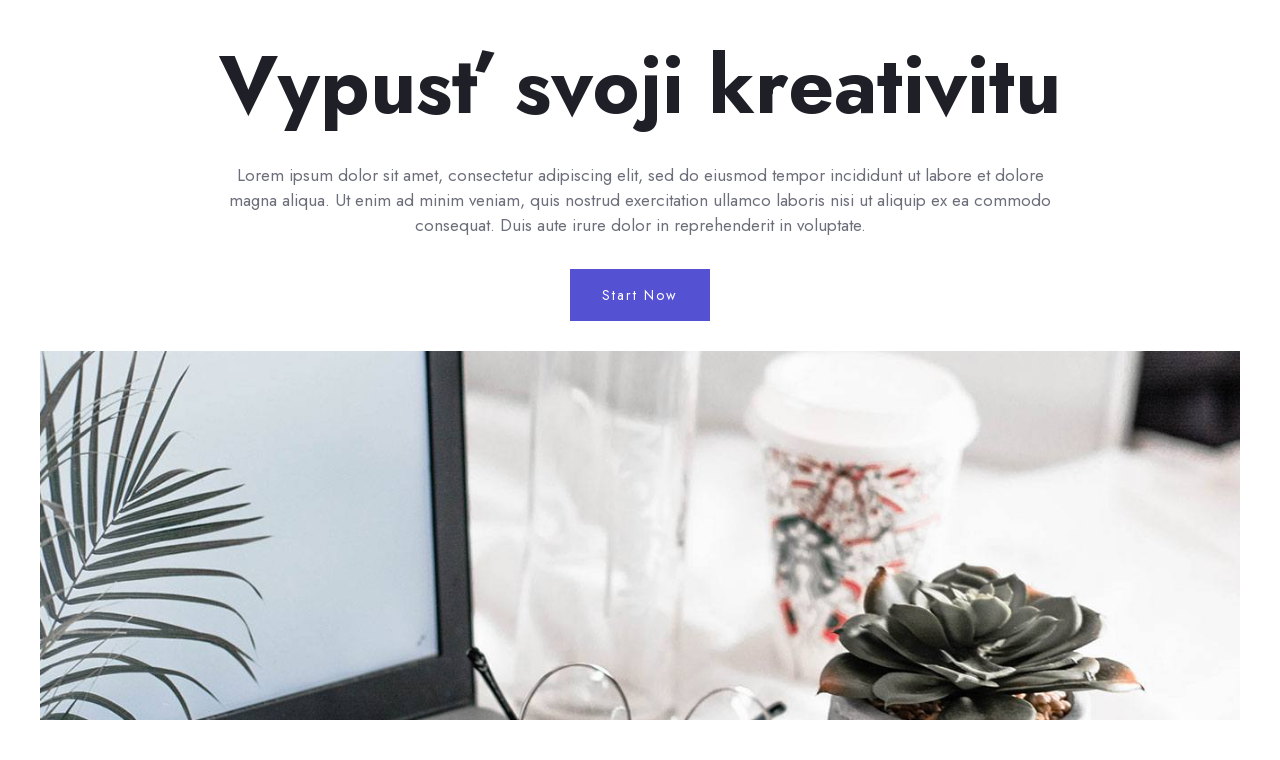

--- FILE ---
content_type: text/html; charset=UTF-8
request_url: https://verkahorska.cz/sample-page/
body_size: 40759
content:
<!DOCTYPE html>
<!--[if IE 7]>
<html class="ie ie7" lang="cs">
<![endif]-->
<!--[if IE 8]>
<html class="ie ie8" lang="cs">
<![endif]-->
<!--[if !(IE 7) | !(IE 8)  ]><!-->
<html lang="cs"class="tcb">
<!--<![endif]-->
<head>
		<meta charset="UTF-8"/>
				
			<meta name="viewport" content="width=device-width, initial-scale=1.0"/>

	<style type="text/css" id="tcb-style-base-page-2"  onLoad="typeof window.lightspeedOptimizeStylesheet === 'function' && window.lightspeedOptimizeStylesheet()" class="tcb-lightspeed-style">#tve-lg-error-container{background-color:rgb(242,222,222);color:rgb(169,68,66);border:1px solid rgb(235,204,209);border-radius:1px;padding:4px 10px;position:absolute;z-index:3000000;box-sizing:border-box !important;}#tve-lg-error-container .tve-lg-err-item{line-height:1.2;font-size:14px;}#tve-lg-error-container .tve-lg-err-close{color:rgb(169,68,66);display:inline-block;font-size:12px;width:12px;height:12px;position:absolute;top:50%;right:10px;margin:-6px 0px 0px;}#tve-lg-error-container .tve-lg-err-close:hover{text-decoration:none;}.thrv_wrapper.thrv_lead_generation{width:100%;overflow:unset !important;}.thrv_wrapper.thrv_lead_generation .tve_lead_generated_inputs_container{color:rgb(85,85,85);--tcb-applied-color:#555;font-family:Roboto,sans-serif;}.thrv_wrapper.thrv_lead_generation .tve_lead_generated_inputs_container input[type="email"],.thrv_wrapper.thrv_lead_generation .tve_lead_generated_inputs_container input[type="text"],.thrv_wrapper.thrv_lead_generation .tve_lead_generated_inputs_container textarea{padding:10px 15px;height:auto;}.thrv_wrapper.thrv_lead_generation .tve_lead_generated_inputs_container input[type="email"]:hover,.thrv_wrapper.thrv_lead_generation .tve_lead_generated_inputs_container input[type="text"]:hover,.thrv_wrapper.thrv_lead_generation .tve_lead_generated_inputs_container textarea:hover{border-color:rgb(183,216,209);}.thrv_wrapper.thrv_lead_generation .tve_lead_generated_inputs_container input::-webkit-input-placeholder{font-family:inherit !important;}.thrv_wrapper.thrv_lead_generation .tve_lead_generated_inputs_container input::placeholder{font-family:inherit !important;}.thrv_wrapper.thrv_lead_generation{position:relative;box-sizing:border-box;}.thrv_wrapper.thrv_lead_generation::after{content:"";display:block;position:absolute;top:0px;left:0px;}.thrv_wrapper.thrv_lead_generation .tcb-flex-row{padding-bottom:0px;padding-top:0px;}.thrv_wrapper.thrv_lead_generation.tve-lead-generation-template .thrv_lead_generation_container .tve_lg_input_container.tve_lg_input{margin:10px 0px;}.thrv_wrapper.thrv_lead_generation.tve-lead-generation-template .thrv_lead_generation_container .tve_lg_input_container.tve_lg_input > input{margin:0px;}.thrv_wrapper.thrv_lead_generation.tve-lead-generation-template .thrv_lead_generation_container .tve_lg_input_container.tve_lg_textarea{margin:10px 0px;}.thrv_wrapper.thrv_lead_generation.tve-lead-generation-template .thrv_lead_generation_container .tve_lg_input_container.tve_lg_textarea > textarea{margin:0px;}.tve-lg-error{border-color:transparent !important;box-shadow:rgb(169,68,66) 0px 0px 4px inset !important;}.thrv_lead_generation_container .tve_lg_input_container.tve_lg_input{display:flex;}.thrv_lead_generation_container .tve_lg_input_container.tve_lg_input > input{-webkit-box-flex:1;flex:1 1 0%;max-width:100%;}.thrv_lead_generation_container input[type="password"],.thrv_lead_generation_container input[type="email"],.thrv_lead_generation_container input[type="url"],.thrv_lead_generation_container input[type="text"],.thrv_lead_generation_container input[type="tel"],.thrv_lead_generation_container button,.thrv_lead_generation_container select,.thrv_lead_generation_container textarea{border-style:solid;border-color:rgb(183,216,209);border-width:1px;max-width:none;background-color:rgb(248,249,250);box-sizing:border-box !important;float:none !important;width:100% !important;}.thrv_lead_generation_container input[type="password"]::-webkit-input-placeholder,.thrv_lead_generation_container input[type="email"]::-webkit-input-placeholder,.thrv_lead_generation_container input[type="url"]::-webkit-input-placeholder,.thrv_lead_generation_container input[type="text"]::-webkit-input-placeholder,.thrv_lead_generation_container input[type="tel"]::-webkit-input-placeholder,.thrv_lead_generation_container button::-webkit-input-placeholder,.thrv_lead_generation_container select::-webkit-input-placeholder,.thrv_lead_generation_container textarea::-webkit-input-placeholder{opacity:0.7;color:inherit !important;}.thrv_lead_generation_container input[type="password"]::placeholder,.thrv_lead_generation_container input[type="email"]::placeholder,.thrv_lead_generation_container input[type="url"]::placeholder,.thrv_lead_generation_container input[type="text"]::placeholder,.thrv_lead_generation_container input[type="tel"]::placeholder,.thrv_lead_generation_container button::placeholder,.thrv_lead_generation_container select::placeholder,.thrv_lead_generation_container textarea::placeholder{opacity:0.7;color:inherit !important;}.thrv_lead_generation_container input:hover{background-color:rgb(255,255,255);border-color:rgb(26,188,156);}.thrv_lead_generation_container input[type="image"]{box-sizing:border-box;}.thrv_lead_generation_container select{height:auto;}.thrv_lead_generation_container input[type="password"],.thrv_lead_generation_container input[type="email"],.thrv_lead_generation_container input[type="text"],.thrv_lead_generation_container input[type="tel"],.thrv_lead_generation_container input[type="url"]{outline:none;padding:5px;}.thrv_lead_generation_container button{border-width:0px;color:rgb(255,255,255);cursor:pointer;font-size:16px;padding:10px;}.thrv_lead_generation_container .tcb-form-loader{display:none;position:absolute;width:100%;height:100%;top:0px;left:0px;}span.tcb-form-loader-icon{animation:0.7s linear 0s infinite normal none running tcb-loader;display:inline-block;font-size:24px;line-height:24px;height:24px;width:24px;position:absolute;top:50%;left:50%;margin:-12px 0px 0px -12px;opacity:0.7;}.thrv_lead_generation_container .thrv_text_element{position:relative;z-index:1 !important;}.tve_lg_input_container{position:relative;z-index:1 !important;}.tve_lg_input_container input[type="text"],.tve_lg_input_container input[type="email"],.tve_lg_input_container textarea{margin:10px 0px;}.tve_lg_input_container textarea{min-height:40px;}.tve_lg_input_container.tcb-plain-text{cursor:unset;}.tve_lead_generated_inputs_container{--tcb-local-color-30800:rgb(59,136,253);--tcb-local-color-f2bba:rgba(59,136,253,0.1);--tcb-local-color-trewq:rgba(59,136,253,0.3);--tcb-local-color-poiuy:rgba(59,136,253,0.6);--tcb-local-color-f83d7:rgba(59,136,253,0.25);--tcb-local-color-3d798:rgba(59,136,253,0.4);--tcb-local-color-418a6:rgba(59,136,253,0.12);--tcb-local-color-a941t:rgba(59,136,253,0.05);--tcb-local-color-1ad9d:rgba(46,204,113,0.1);--tcb-local-color-2dbcc:rgb(136,231,253);--tcb-local-color-frty6:rgba(59,136,253,0.45);--tcb-local-color-flktr:rgba(59,136,253,0.8);--tcb-radio-size:20px;--tcb-checkbox-size:20px;--tve-color:var(--tcb-local-color-30800);}.tve-new-radio .tve_lg_radio_wrapper .tve-lg-error:not(:checked) + label:not(:hover) + .tve-checkmark,.tve-new-radio .tve_lg_radio_wrapper .tve-lg-error:not(:checked) + label:not(:hover) .tve-checkmark,.tve-new-checkbox .tve_lg_checkbox_wrapper .tve-lg-error:not(:checked) + label:not(:hover) + .tve-checkmark,.tve-new-checkbox .tve_lg_checkbox_wrapper .tve-lg-error:not(:checked) + label:not(:hover) .tve-checkmark{border-color:transparent;box-shadow:rgb(169,68,66) 0px 0px 4px inset;}.tve-new-radio .tve_lg_radio_wrapper .tve-lg-error:not(:checked) + label:not(:hover) + .tve-checkmark::after,.tve-new-radio .tve_lg_radio_wrapper .tve-lg-error:not(:checked) + label:not(:hover) .tve-checkmark::after,.tve-new-checkbox .tve_lg_checkbox_wrapper .tve-lg-error:not(:checked) + label:not(:hover) + .tve-checkmark::after,.tve-new-checkbox .tve_lg_checkbox_wrapper .tve-lg-error:not(:checked) + label:not(:hover) .tve-checkmark::after{box-shadow:rgb(169,68,66) 0px 0px 4px inset;}.tve-new-radio.tve_lg_radio.tve-lg-error-multiple::after{display:block;position:absolute;left:16px;bottom:-10px;font-size:16px;color:rgb(170,68,67);}.tve_lg_input_container.tve_lg_textarea .tve-lg-textarea-counter{text-align:right;font-size:inherit;}.tve_lg_input_container.tve_lg_textarea textarea{outline:none;}:not(#tve) .thrv_text_element.tve-lg-textarea-counter .tve-fill-text-dynamic{pointer-events:none;user-select:none;font-size:inherit;text-align:right;}.tve_lg_dropdown.tve-lg-error,.tcb-form-dropdown.tve-lg-error,.tve-dynamic-dropdown.tve-lg-error{border-radius:6px;}.tve_lg_dropdown.tve-lg-error > a,.tcb-form-dropdown.tve-lg-error > a,.tve-dynamic-dropdown.tve-lg-error > a{box-shadow:rgb(169,68,66) 0px 0px 4px !important;}.tcb-file-list .tcb-file-loader .tcb-form-loader-icon{font-size:16px;line-height:16px;width:16px;height:16px;margin:-8px 0px 0px -8px;}.thrv-page-section{position:relative;box-sizing:border-box !important;}.thrv-page-section .tve-page-section-out{position:absolute;width:100%;height:100%;left:0px;top:0px;box-sizing:border-box;transition:box-shadow 0.5s ease 0s,-webkit-box-shadow 0.5s ease 0s;overflow:hidden;}.thrv-page-section.tve-height-update .tve-page-section-in{min-height:150px;}.thrv-page-section .tve-page-section-in{box-sizing:border-box;margin-right:auto;margin-left:auto;position:relative;z-index:1;min-height:40px;}.tve-page-section-in > .thrv_wrapper:first-child,.tve-page-section-in > .tcb-clear:first-child > .thrv_wrapper{margin-top:0px;}.tve-page-section-in > .thrv_wrapper:last-child{margin-bottom:0px;}.thrv_wrapper .tve-content-box-background{position:absolute;width:100%;left:0px;top:0px;overflow:hidden;background-clip:padding-box;height:100% !important;}.thrv_wrapper.thrv-content-box{box-sizing:border-box;position:relative;min-height:10px;}.thrv_wrapper.thrv-content-box div:not(.thrv_icon):not(.ui-resizable-handle):not(.tve-auxiliary-icon-element){box-sizing:border-box;}.tve-cb{display:inline-block;vertical-align:middle;clear:both;overflow:visible;width:100%;z-index:1;position:relative;min-height:10px;}.tve_faq{transition:all 0s ease 0s,all 0.5s ease 0s,all 0s ease 0s;background:rgb(228,228,228);}.tve_faq.tve_oFaq{background:rgb(248,248,248);}.tve_faq.tve_oFaq:hover{background:rgb(248,248,248) !important;}.tve_faq .tve_faqC{display:none;padding:10px 37px;}.tve_faq .tve_faqB:hover{cursor:pointer;}.tve_faq .tve_faqB::after{content:".";display:block;clear:both;visibility:hidden;line-height:0;height:0px;}.tve_faq h4{cursor:pointer;font-size:100%;clear:none;box-sizing:border-box !important;width:auto !important;padding:0px 0px 0px 18px !important;margin:0px !important;}.tve_faq .tve_toggle{display:inline-block;position:absolute;width:13px;height:13px;top:20px;transform:rotate(0deg);}.tve_faq .tve_faqB{cursor:pointer;padding:17px;position:relative;}:not(#tve) .thrv_toggle_shortcode .tve_faq.tve_oFaq:hover{background:rgb(248,248,248) !important;}:not(#tve) .thrv_toggle .tve-toggle-grid{display:flex;flex-wrap:nowrap;-webkit-box-align:stretch;align-items:stretch;-webkit-box-pack:start;justify-content:flex-start;}:not(#tve) .thrv_toggle .tve-toggle-column{box-sizing:border-box;-webkit-box-flex:0;flex:0 1 100%;-webkit-box-pack:start;justify-content:flex-start;width:100%;}:not(#tve) .thrv_toggle .thrv_toggle_item{background:transparent;position:relative;}:not(#tve) .thrv_toggle .thrv_toggle_item .thrv_toggle_title{display:flex;-webkit-box-align:center;align-items:center;padding:10px;}:not(#tve) .thrv_toggle .thrv_toggle_item .thrv_toggle_title .tve_toggle{display:none;position:relative;top:0px;transition:all 0.25s ease 0s;transform:rotate(var(--animation-angle,0deg));}:not(#tve) .thrv_toggle .thrv_toggle_item .thrv_toggle_title .tve_toggle path{fill:currentcolor;}:not(#tve) .thrv_toggle .thrv_toggle_item .thrv_toggle_title .tve-toggle-text{font-size:20px;line-height:2em;width:100% !important;padding:0px !important;margin:0px !important;}:not(#tve) .thrv_toggle .thrv_toggle_item .thrv_toggle_title .tve-toggle-text::before{display:none;}:not(#tve) .thrv_toggle .thrv_toggle_item .thrv_toggle_title.tve-toggle-show-icon .tve_toggle{display:flex;margin-right:8px;}:not(#tve) .thrv_toggle .thrv_toggle_item .thrv_toggle_title.tve-toggle-icon-right{-webkit-box-orient:horizontal;-webkit-box-direction:reverse;flex-direction:row-reverse;}:not(#tve) .thrv_toggle .thrv_toggle_item .thrv_toggle_title.tve-toggle-icon-right .tve_toggle{margin-right:0px;margin-left:8px;}:not(#tve) .thrv_toggle .thrv_toggle_item .thrv_toggle_title.tve-toggle-icon-right .tve-toggle-text{-webkit-box-flex:1;flex:1 1 0%;}:not(#tve) .thrv_toggle .thrv_toggle_item .tve_faqC{display:none;padding:0px;border:none;}:not(#tve) .thrv_toggle .thrv_toggle_item .tve_faqC > .thrv_wrapper{margin:0px;position:relative;}:not(#tve) .thrv_toggle.tve-draggable .tve-toggle-text{pointer-events:none;}.thrv_toggle .tve-toggle-grid .thrv_toggle_item{margin-top:var(--toggle-vertical-space,7px);}.tcb-icon{display:inline-block;width:1em;height:1em;line-height:1em;vertical-align:middle;stroke-width:0;stroke:currentcolor;fill:currentcolor;box-sizing:content-box;transform:rotate(var(--tcb-icon-rotation-angle,0deg));}svg.tcb-icon path:not([fill="none"]),symbol[id^="tcb-icon-"] path:not([fill="none"]){transition:none 0s ease 0s;fill:inherit !important;stroke:inherit !important;}.thrv_icon{text-align:center;}.thrv-button,.thrv-button-group-item,.tve-form-button{max-width:100%;margin-left:auto;margin-right:auto;display:table !important;}.thrv-button.thrv_wrapper,.thrv-button-group-item.thrv_wrapper,.tve-form-button.thrv_wrapper{padding:0px;}.thrv-button .tcb-plain-text,.tve-form-button .tcb-plain-text{cursor:pointer;}.tve-form-button{position:relative;z-index:1;}.tve-form-button:focus-within .tve-form-button-submit{box-shadow:rgba(142,142,142,0.5) 0px 2px 4px;}.tcb-with-icon.tcb-flip .tcb-button-icon{padding-left:15px;}.tcb-with-icon .tcb-button-icon{display:block;}.tcb-with-icon .tcb-button-icon .thrv_wrapper.thrv_icon{margin:0px;}a.tcb-button-link{background-color:rgb(26,188,156);padding:12px 15px;font-size:18px;box-sizing:border-box;display:inline-flex;-webkit-box-align:center;align-items:center;overflow:hidden;width:100%;text-align:center;line-height:1.2em;}a.tcb-button-link:hover{background-color:rgb(21,162,136);}.tcb-flip a.tcb-button-link{-webkit-box-orient:horizontal;-webkit-box-direction:reverse;flex-direction:row-reverse;}.thrv-button a.tcb-button-link,.thrv-button-group-item a.tcb-button-link,.tve-form-button a.tcb-button-link{color:rgb(255,255,255);text-decoration:none !important;}a.tcb-button-link > span::before{position:absolute;content:"";display:none;top:-100px;bottom:-100px;width:1px;left:10px;background-color:rgb(0,121,0);}span.tcb-button-texts{color:inherit;display:block;-webkit-box-flex:1;flex:1 1 0%;position:relative;}span.tcb-button-texts > span{display:block;padding:0px;}span.tcb-button-icon{display:none;font-size:1em;line-height:0;position:relative;color:inherit;}span.tcb-button-icon .tcb-icon{height:1em;}.thrv-button-group{text-align:center;}.thrv-button-group .thrv-button-group-item{margin-top:0px;margin-bottom:0px;display:inline-block !important;}.thrv-button-group .thrv-button-group-item.tcb-active-state a{box-shadow:none;}.thrv-button-group .thrv-button-group-item.tcb-active-state a:hover{box-shadow:none;}.thrv_wrapper.thrv-pricing-table{padding:0px;}.thrv_wrapper.thrv-pricing-table .thrv-button-group .thrv-button-group-item{margin-left:20px;}.thrv_wrapper.thrv-pricing-table .thrv-button-group .thrv-button-group-item .tcb-button-link{height:100%;padding:10px 35px;background-color:rgb(255,255,255);font-size:13px;font-weight:600;color:rgb(133,133,133);text-transform:uppercase;}.thrv_wrapper.thrv-pricing-table .thrv-button-group .thrv-button-group-item.tcb-active-state a{background-color:rgb(41,193,236);color:rgb(255,255,255);}.thrv_wrapper.thrv-pricing-table .tcb-pricing-table-box-container{margin-top:40px;}.thrv_wrapper.thrv-pricing-table .tcb-flex-col{margin:0px;}.thrv_wrapper.thrv-pricing-table .tcb-flex-col .tcb-pt-cb-wrapper{padding:59px 33px 35px;}.thrv_wrapper.thrv-pricing-table .tcb-flex-col .tve-cb p{margin-bottom:0px;}.tcb-pt-card{border-radius:4px;border-top:6px solid rgb(133,149,154);box-shadow:rgba(0,0,0,0.15) 0px 10px 24px 0px;background-color:rgb(255,255,255);}.tcb-pt-card-content{text-align:center;}.tcb-pricing-table-box-container{margin-left:-16px;}.thrv-pricing-table .thrv-button-group-item .tcb-button-link{border:1px solid rgb(230,233,235);border-radius:50px;}.thrv-pricing-table .thrv-button-group-item.tcb-active-state .tcb-button-link{border-color:rgb(41,193,236);}.thrv-pricing-table .tcb-pt-price{display:inline-block;vertical-align:top;font-size:17px;}.thrv-pricing-table .tcb-pt-price p{color:rgb(80,86,95);font-style:normal;}.thrv-pricing-table .tcb-pt-currency{padding-top:8px;margin-right:-5px;}.thrv-pricing-table .tcb-pt-value p{font-size:37px;}.thrv-pricing-table .tcb-pt-period{vertical-align:bottom;padding-bottom:8px;margin-left:-5px;}.thrv-pricing-table .tcb-pt-period p{color:rgb(192,202,209);}.thrv-pricing-table .tcb-button-link:hover{box-shadow:rgba(110,125,131,0.25) 0px 4px 14px 0px;}.thrv-pricing-table .tcb-active-state .tcb-button-link:hover{box-shadow:none;}.thrv_wrapper.thrv-divider{padding-top:20px;padding-bottom:20px;margin:0px;}.thrv_wrapper.thrv-divider hr{margin:0px;}.tve_sep-1{min-width:10px;border-bottom-style:solid !important;border-top:0px !important;border-left:0px !important;border-right:0px !important;}.thrv-styled_list{padding-top:10px !important;padding-bottom:10px !important;}.thrv-styled_list ul.tcb-styled-list{list-style:none;margin:0px !important;padding:0px !important;}.thrv-styled_list ul.tcb-styled-list li div.thrv_icon{padding:10px;margin:0px;box-sizing:content-box;}.tcb-styled-list-icon-text{display:block;z-index:0;line-height:2.3em;}.tcb-styled-list-icon{position:relative;z-index:1;}.thrv-styled-list-item{display:flex;-webkit-box-pack:start;place-content:flex-start;-webkit-box-align:start;align-items:flex-start;word-break:break-word;}.thrv-styled-list-item::before{content:none !important;}.tve_image_caption{position:relative;}.tve_image_caption:not(.tcb-mm-image.tve-tab-image){height:auto !important;}.tve_image_caption .tve_image{max-width:100%;width:100%;}.thrv_text_element a:not(.tcb-button-link),.tcb-styled-list a:not(.tcb-button-link){font-size:inherit;}.tcb-style-wrap strong{font-weight:var(--g-bold-weight,bold);}.tcb-plain-text{cursor:text;}.thrv_text_element{overflow-wrap:break-word;}.thrv-login-element .tcb-form-loader-icon{z-index:11;}.thrv-login-element .tcb-form-loader > span.tcb-form-loader-icon{animation:0.7s linear 0s infinite normal none running tcb-loader;display:inline-block;font-size:24px;line-height:24px;height:24px;width:24px;position:absolute;top:50%;left:50%;margin:-12px 0px 0px -12px;opacity:0.7;}.notifications-content-wrapper{position:fixed;opacity:1;}.notifications-content-wrapper.thrv_wrapper{padding:0px;margin:0px;}.notifications-content-wrapper.tcb-permanently-hidden{display:none !important;}.notifications-content-wrapper .notifications-content{display:none;}.notifications-content-wrapper:not(.notification-edit-mode){z-index:9999993;}.notifications-content-wrapper[data-position*="top"]{top:50px;}.notifications-content-wrapper[data-position*="middle"]{top:50%;transform:translateY(-50%);}.notifications-content-wrapper[data-position*="bottom"]{bottom:50px;}.notifications-content-wrapper[data-position*="left"]{left:50px;}.notifications-content-wrapper[data-position*="center"]{left:50%;transform:translateX(-50%);}.notifications-content-wrapper[data-position*="right"]{right:50px;}.notifications-content-wrapper[data-position="middle-center"]{transform:translate(-50%,-50%);}.notifications-content-wrapper.tcb-animated:not(.notification-edit-mode),.notifications-content-wrapper.tcb-animated.editor-preview{transition:top 0.7s ease 0s,bottom 0.7s ease 0s,left 0.7s ease 0s,right 0.7s ease 0s,opacity 0.7s ease-in-out 0s;}.notifications-content-wrapper.tcb-animated:not(.notification-edit-mode)[data-animation="down"][data-position*="bottom"],.notifications-content-wrapper.tcb-animated.editor-preview[data-animation="down"][data-position*="bottom"]{bottom:150%;}.notifications-content-wrapper.tcb-animated:not(.notification-edit-mode)[data-animation="down"][data-position*="top"],.notifications-content-wrapper.tcb-animated:not(.notification-edit-mode)[data-animation="down"][data-position*="middle"],.notifications-content-wrapper.tcb-animated.editor-preview[data-animation="down"][data-position*="top"],.notifications-content-wrapper.tcb-animated.editor-preview[data-animation="down"][data-position*="middle"]{top:-100%;}.notifications-content-wrapper.tcb-animated:not(.notification-edit-mode)[data-animation="up"][data-position*="bottom"],.notifications-content-wrapper.tcb-animated.editor-preview[data-animation="up"][data-position*="bottom"]{bottom:-100%;}.notifications-content-wrapper.tcb-animated:not(.notification-edit-mode)[data-animation="up"][data-position*="top"],.notifications-content-wrapper.tcb-animated:not(.notification-edit-mode)[data-animation="up"][data-position*="middle"],.notifications-content-wrapper.tcb-animated.editor-preview[data-animation="up"][data-position*="top"],.notifications-content-wrapper.tcb-animated.editor-preview[data-animation="up"][data-position*="middle"]{top:150%;}.notifications-content-wrapper.tcb-animated:not(.notification-edit-mode)[data-animation="left"][data-position*="right"],.notifications-content-wrapper.tcb-animated.editor-preview[data-animation="left"][data-position*="right"]{right:150%;}.notifications-content-wrapper.tcb-animated:not(.notification-edit-mode)[data-animation="left"][data-position*="left"],.notifications-content-wrapper.tcb-animated:not(.notification-edit-mode)[data-animation="left"][data-position*="center"],.notifications-content-wrapper.tcb-animated.editor-preview[data-animation="left"][data-position*="left"],.notifications-content-wrapper.tcb-animated.editor-preview[data-animation="left"][data-position*="center"]{left:-100%;}.notifications-content-wrapper.tcb-animated:not(.notification-edit-mode)[data-animation="right"][data-position*="right"],.notifications-content-wrapper.tcb-animated.editor-preview[data-animation="right"][data-position*="right"]{right:-100%;}.notifications-content-wrapper.tcb-animated:not(.notification-edit-mode)[data-animation="right"][data-position*="left"],.notifications-content-wrapper.tcb-animated:not(.notification-edit-mode)[data-animation="right"][data-position*="center"],.notifications-content-wrapper.tcb-animated.editor-preview[data-animation="right"][data-position*="left"],.notifications-content-wrapper.tcb-animated.editor-preview[data-animation="right"][data-position*="center"]{left:150%;}.notifications-content-wrapper.tcb-animated:not(.notification-edit-mode)[data-animation],.notifications-content-wrapper.tcb-animated.editor-preview[data-animation]{opacity:0;}.notifications-content-wrapper[data-state="success"] .notification-success{display:block;}.notifications-content-wrapper[data-state="warning"] .notification-warning{display:block;}.notifications-content-wrapper[data-state="error"] .notification-error{display:block;}.tcb-permanently-hidden{display:none !important;}.tcb-clear::after{display:block;height:0px;content:"";}.svg-shape-bottom{fill:rgb(255,255,255);}.thrv_wrapper .svg-shape-bottom{position:absolute;left:0px;}.tve_ea_thrive_animation{opacity:0;}.tve_ea_thrive_animation.tve_anim_start{opacity:1;transition:all 0.5s ease-out 0s;}.tve_ea_thrive_animation.tve_anim_slide_top{transform:translateY(-200px);}.tve_ea_thrive_animation.tve_anim_slide_top.tve_anim_start{transform:translateY(0px);}.tve_ea_thrive_animation.tve_anim_slide_bottom{transform:translateY(200px);}.tve_ea_thrive_animation.tve_anim_slide_bottom.tve_anim_start{transform:translateY(0px);}.tve_ea_thrive_animation.tve_anim_slide_left{transform:translateX(-200px);}.tve_ea_thrive_animation.tve_anim_slide_left.tve_anim_start{transform:translateX(0px);}.tve_ea_thrive_animation.tve_anim_appear{transform:scale(0.1);}.tve_ea_thrive_animation.tve_anim_appear.tve_anim_start{transform:scale(1);}.tcb-flex-row{display:flex;flex-flow:row nowrap;-webkit-box-align:stretch;align-items:stretch;-webkit-box-orient:horizontal;-webkit-box-direction:normal;-webkit-box-pack:justify;justify-content:space-between;margin-top:0px;margin-left:-15px;padding-bottom:15px;padding-top:15px;}.tcb-flex-col{-webkit-box-flex:1;flex:1 1 auto;padding-top:0px;padding-left:15px;}.tcb-flex-row .tcb-flex-col{box-sizing:border-box;}.tcb--cols--2:not(.tcb-resized) > .tcb-flex-col{max-width:50%;}.tcb--cols--3:not(.tcb-resized) > .tcb-flex-col{max-width:33.3333%;}.tcb--cols--4:not(.tcb-resized) > .tcb-flex-col{max-width:25%;}.tcb-col{height:100%;display:flex;-webkit-box-orient:vertical;-webkit-box-direction:normal;flex-direction:column;position:relative;}.tcb-flex-row .tcb-col{box-sizing:border-box;}.thrv-svg-icon svg{width:1em;height:1em;stroke-width:0;fill:currentcolor;stroke:currentcolor;}html{text-rendering:auto !important;}html body{text-rendering:auto !important;}body.tve_lp::before{content:none;}#tve_editor ul{margin-left:20px;}.thrv_wrapper{margin-top:20px;margin-bottom:20px;padding:1px;}.thrv_wrapper div{box-sizing:content-box;}.thrv_wrapper.tve-elem-default-pad{padding:20px;}.thrv_wrapper.thrv_text_element,.thrv_wrapper.thrv-page-section{margin:0px;}.thrv_wrapper.thrv-columns{margin-top:10px;margin-bottom:10px;padding:0px;}.tve_shortcode_editor h1{padding:0px;}p{font-size:1em;}.tve_clearfix::after{content:"";display:block;clear:both;visibility:hidden;line-height:0;height:0px;}.tve_image{border-radius:0px;box-shadow:none;}div .tve_image_caption{padding:0px;max-width:100% !important;box-sizing:border-box !important;}.tve_image_caption .tve_image_frame{display:block;max-width:100%;position:relative;overflow:hidden;}.tve_image_caption .tve-image-overlay{position:absolute;top:0px;right:0px;bottom:0px;left:0px;height:100%;width:100%;}.tve_image_caption .tve_image{display:block;padding:0px;height:auto;}.tve-flexible-container{margin-bottom:20px;position:relative;overflow:hidden;}.tve-flexible-container iframe{height:100%;min-height:inherit;min-width:inherit;width:100% !important;}.thrv_icon{line-height:0;}.thrv_icon.tcb-icon-display{display:table;}.thrv_icon.thrv_wrapper{margin-left:auto;margin-right:auto;padding:0px;}.tvd-toast{-webkit-box-pack:justify;justify-content:space-between;}.tvd-toast.tve-fe-message{top:50px;width:60%;padding:0px;color:rgb(0,0,0);max-width:500px;position:fixed;z-index:9999993;left:50%;}.tvd-toast.tve-fe-message .tve-toast-message{position:relative;left:-50%;background:rgb(255,255,255);box-shadow:rgb(167,167,167) 0px 0px 15px 0px;}.tvd-toast.tve-fe-message .tve-toast-icon-container{display:inline-block;width:50px;background:green;color:rgb(255,255,255);height:100%;position:absolute;}.tvd-toast.tve-fe-message .tve-toast-icon-container.tve-toast-error{background:red;}.tvd-toast.tve-fe-message .tve-toast-message-container{padding:20px 10px 20px 70px;margin:auto 0px;font-family:Roboto,sans-serif;font-size:16px;}.tvd-toast.tve-fe-message span{text-align:center;display:flex;-webkit-box-pack:center;justify-content:center;-webkit-box-orient:vertical;-webkit-box-direction:normal;flex-direction:column;-webkit-box-align:center;align-items:center;min-height:50px;height:100%;width:100%;}.thrive-shortcode-content a{color:inherit;}.thrv-google-map-embedded-code{max-width:100%;}.tve_flt .tve_sep{border:none;margin:0px !important;max-width:100% !important;}.tve_flt .thrv_wrapper > .tve_sep{width:100%;background-color:transparent;}.thrv_wrapper.thrv_contentbox_shortcode{position:relative;}.thrv-divider .tve_sep{background:transparent;border:none;}.thrv-divider .tve_sep-1{border-left:0px solid;border-right:0px solid;border-bottom-style:solid;border-top:0px;height:0px;width:initial !important;}.thrv_wrapper.thrv_text_element{padding:1px;}.tcb-flip .tcb-button-link{flex-direction:row-reverse;}a.tcb-plain-text{cursor:pointer;}@media (min-width:1024px){.thrv_toggle .tve-toggle-grid .thrv_toggle_item:first-child{margin-top:0px;}.tcb-flex-row.tcb-desktop-wrap > .tcb-flex-col{max-width:100%;-webkit-box-flex:1;flex:1 0 250px;}}@media (max-width:767px){:not(#tve) .thrv_toggle .tve-toggle-grid{flex-wrap:wrap;}:not(#tve) .thrv_toggle .thrv_toggle_item .thrv_toggle_title .tve-toggle-text{white-space:pre-wrap;}.thrv_wrapper.thrv-pricing-table .thrv-button-group .thrv-button-group-item{margin-left:0px;}html{overflow-x:hidden !important;}html,body{max-width:100vw !important;}.notifications-content-wrapper{transform:translateX(-50%);left:50% !important;right:unset !important;}.notifications-content-wrapper[data-position*="middle"]{transform:translate(-50%,-50%);}.notifications-content-wrapper[data-position*="top"]{top:0px;}.notifications-content-wrapper[data-position*="bottom"]{bottom:0px;}.tcb-flex-row{-webkit-box-orient:vertical;-webkit-box-direction:normal;flex-direction:column;}.thrv_wrapper > .tcb-flex-row:not(.v-2) > .tcb-flex-col{width:100%;max-width:100% !important;-webkit-box-flex:0 !important;flex:0 0 auto !important;}.tcb-flex-row.v-2{-webkit-box-orient:horizontal;-webkit-box-direction:normal;flex-direction:row;}.tcb-flex-row.v-2:not(.tcb-mobile-no-wrap){flex-wrap:wrap;}.tcb-flex-row.v-2:not(.tcb-mobile-no-wrap) > .tcb-flex-col{width:100%;-webkit-box-flex:1;flex:1 0 390px;max-width:100% !important;}}@media only screen and (max-width:740px){.thrv_lead_generation .thrv_lead_generation_container .tve_lg_input_container.tve_lg_select_container .thrv_icon{margin-right:14px;}}@media (max-width:1023px) and (min-width:768px){.notifications-content-wrapper[data-position*="top"]{top:20px;}.notifications-content-wrapper[data-position*="bottom"]{bottom:20px;}.tcb-flex-row:not(.tcb--cols--2):not(.tcb-medium-no-wrap){flex-wrap:wrap;}.tcb-flex-row:not(.tcb--cols--2):not(.tcb-medium-no-wrap) > .tcb-flex-col{-webkit-box-flex:1;flex:1 0 250px;max-width:100% !important;}.tcb-flex-row.tcb-medium-no-wrap,.tcb-flex-row.tcb-resized.tcb-medium-no-wrap{flex-wrap:nowrap !important;}.tcb-flex-row.tcb-medium-no-wrap > .tcb-flex-col,.tcb-flex-row.tcb-resized.tcb-medium-no-wrap > .tcb-flex-col{-webkit-box-flex:1 !important;flex:1 1 auto !important;}.tcb-flex-row.tcb-medium-wrap,.tcb-flex-row.tcb-resized.tcb-medium-wrap{flex-wrap:wrap;}.tcb-flex-row.tcb-medium-wrap > .tcb-flex-col,.tcb-flex-row.tcb-resized.tcb-medium-wrap > .tcb-flex-col{max-width:100% !important;}}@media not all,not all{.tcb-flex-col{width:100%;}.tcb-col{display:block;}}@media screen and (max-device-width:480px){body{text-size-adjust:none;}}@keyframes tcb-loader{0%{transform:rotate(0deg);}100%{transform:rotate(359deg);}}</style>		<script type="text/javascript">
			window.flatStyles = window.flatStyles || ''

			window.lightspeedOptimizeStylesheet = function () {
				const currentStylesheet = document.querySelector( '.tcb-lightspeed-style:not([data-ls-optimized])' )

				if ( currentStylesheet ) {
					try {
						if ( currentStylesheet.sheet && currentStylesheet.sheet.cssRules ) {
							if ( window.flatStyles ) {
								if ( this.optimizing ) {
									setTimeout( window.lightspeedOptimizeStylesheet.bind( this ), 24 )
								} else {
									this.optimizing = true;

									let rulesIndex = 0;

									while ( rulesIndex < currentStylesheet.sheet.cssRules.length ) {
										const rule = currentStylesheet.sheet.cssRules[ rulesIndex ]
										/* remove rules that already exist in the page */
										if ( rule.type === CSSRule.STYLE_RULE && window.flatStyles.includes( `${rule.selectorText}{` ) ) {
											currentStylesheet.sheet.deleteRule( rulesIndex )
										} else {
											rulesIndex ++
										}
									}
									/* optimize, mark it such, move to the next file, append the styles we have until now */
									currentStylesheet.setAttribute( 'data-ls-optimized', '1' )

									window.flatStyles += currentStylesheet.innerHTML

									this.optimizing = false
								}
							} else {
								window.flatStyles = currentStylesheet.innerHTML
								currentStylesheet.setAttribute( 'data-ls-optimized', '1' )
							}
						}
					} catch ( error ) {
						console.warn( error )
					}

					if ( currentStylesheet.parentElement.tagName !== 'HEAD' ) {
						/* always make sure that those styles end up in the head */
						const stylesheetID = currentStylesheet.id;
						/**
						 * make sure that there is only one copy of the css
						 * e.g display CSS
						 */
						if ( ( ! stylesheetID || ( stylesheetID && ! document.querySelector( `head #${stylesheetID}` ) ) ) ) {
							document.head.prepend( currentStylesheet )
						} else {
							currentStylesheet.remove();
						}
					}
				}
			}

			window.lightspeedOptimizeFlat = function ( styleSheetElement ) {
				if ( document.querySelectorAll( 'link[href*="thrive_flat.css"]' ).length > 1 ) {
					/* disable this flat if we already have one */
					styleSheetElement.setAttribute( 'disabled', true )
				} else {
					/* if this is the first one, make sure he's in head */
					if ( styleSheetElement.parentElement.tagName !== 'HEAD' ) {
						document.head.append( styleSheetElement )
					}
				}
			}
		</script>
		<title>Sample Page &#8211; Mgr. Věrka Horská</title>
<meta name='robots' content='max-image-preview:large' />
<link rel="alternate" type="application/rss+xml" title="Mgr. Věrka Horská &raquo; RSS zdroj" href="https://verkahorska.cz/feed/" />
<link rel="alternate" type="application/rss+xml" title="Mgr. Věrka Horská &raquo; RSS komentářů" href="https://verkahorska.cz/comments/feed/" />
<link rel="alternate" type="application/rss+xml" title="Mgr. Věrka Horská &raquo; RSS komentářů pro Sample Page" href="https://verkahorska.cz/sample-page/feed/" />
<link rel="alternate" title="oEmbed (JSON)" type="application/json+oembed" href="https://verkahorska.cz/wp-json/oembed/1.0/embed?url=https%3A%2F%2Fverkahorska.cz%2Fsample-page%2F" />
<link rel="alternate" title="oEmbed (XML)" type="text/xml+oembed" href="https://verkahorska.cz/wp-json/oembed/1.0/embed?url=https%3A%2F%2Fverkahorska.cz%2Fsample-page%2F&#038;format=xml" />

<style id='wp-emoji-styles-inline-css' type='text/css'>

	img.wp-smiley, img.emoji {
		display: inline !important;
		border: none !important;
		box-shadow: none !important;
		height: 1em !important;
		width: 1em !important;
		margin: 0 0.07em !important;
		vertical-align: -0.1em !important;
		background: none !important;
		padding: 0 !important;
	}
/*# sourceURL=wp-emoji-styles-inline-css */
</style>

<link rel='stylesheet' id='woocommerce-layout-css' href='https://verkahorska.cz/wp-content/plugins/woocommerce/assets/css/woocommerce-layout.css?ver=10.4.3' type='text/css' media='all' />
<link rel='stylesheet' id='woocommerce-smallscreen-css' href='https://verkahorska.cz/wp-content/plugins/woocommerce/assets/css/woocommerce-smallscreen.css?ver=10.4.3' type='text/css' media='only screen and (max-width: 768px)' />
<link rel='stylesheet' id='woocommerce-general-css' href='https://verkahorska.cz/wp-content/plugins/woocommerce/assets/css/woocommerce.css?ver=10.4.3' type='text/css' media='all' />

<link rel='stylesheet' id='wf-woo-comgate-css' href='https://verkahorska.cz/wp-content/plugins/wf-woo-comgate/assets/woocommerce.css?ver=1.1.25' type='text/css' media='all' />
<link rel='stylesheet' id='bookly-ladda.min.css-css' href='https://verkahorska.cz/wp-content/plugins/bookly-responsive-appointment-booking-tool/frontend/resources/css/ladda.min.css?ver=26.3' type='text/css' media='all' />
<link rel='stylesheet' id='bookly-tailwind.css-css' href='https://verkahorska.cz/wp-content/plugins/bookly-responsive-appointment-booking-tool/backend/resources/tailwind/tailwind.css?ver=26.3' type='text/css' media='all' />
<link rel='stylesheet' id='bookly-modern-booking-form-calendar.css-css' href='https://verkahorska.cz/wp-content/plugins/bookly-responsive-appointment-booking-tool/frontend/resources/css/modern-booking-form-calendar.css?ver=26.3' type='text/css' media='all' />
<link rel='stylesheet' id='bookly-bootstrap-icons.min.css-css' href='https://verkahorska.cz/wp-content/plugins/bookly-responsive-appointment-booking-tool/frontend/resources/css/bootstrap-icons.min.css?ver=26.3' type='text/css' media='all' />
<link rel='stylesheet' id='bookly-intlTelInput.css-css' href='https://verkahorska.cz/wp-content/plugins/bookly-responsive-appointment-booking-tool/frontend/resources/css/intlTelInput.css?ver=26.3' type='text/css' media='all' />
<link rel='stylesheet' id='bookly-bookly-main.css-css' href='https://verkahorska.cz/wp-content/plugins/bookly-responsive-appointment-booking-tool/frontend/resources/css/bookly-main.css?ver=26.3' type='text/css' media='all' />
<link rel='stylesheet' id='bookly-customer-profile.css-css' href='https://verkahorska.cz/wp-content/plugins/bookly-addon-pro/frontend/modules/customer_profile/resources/css/customer-profile.css?ver=4.8' type='text/css' media='all' />
<link rel='stylesheet' id='thrive-theme-landingpage-front-css' href='https://verkahorska.cz/wp-content/themes/thrive-theme/inc/assets/dist/landingpage-front.css?ver=10.8.5' type='text/css' media='all' />
<link rel='stylesheet' id='thrive-theme-woocommerce-css' href='https://verkahorska.cz/wp-content/themes/thrive-theme/inc/assets/dist/woocommerce.css?ver=10.8.5' type='text/css' media='all' />
<link rel='stylesheet' id='thrive-theme-css' href='https://verkahorska.cz/wp-content/themes/thrive-theme/style.css?ver=10.8.5' type='text/css' media='all' />
<link rel='stylesheet' id='select2-css' href='https://verkahorska.cz/wp-content/plugins/woocommerce/assets/css/select2.css?ver=10.4.3' type='text/css' media='all' />
<script type="text/javascript" id="wfco-utm-tracking-js-extra">
/* <![CDATA[ */
var wffnUtm = {"utc_offset":"60","site_url":"https://verkahorska.cz","genericParamEvents":"{\"user_roles\":\"guest\",\"plugin\":\"Funnel Builder\"}","cookieKeys":["flt","timezone","is_mobile","browser","fbclid","gclid","referrer","fl_url","utm_source","utm_medium","utm_campaign","utm_term","utm_content"],"excludeDomain":["paypal.com","klarna.com","quickpay.net"]};
//# sourceURL=wfco-utm-tracking-js-extra
/* ]]> */
</script>
<script type="text/javascript" src="https://verkahorska.cz/wp-content/plugins/wp-marketing-automations/woofunnels/assets/js/utm-tracker.min.js?ver=1.10.12.71" id="wfco-utm-tracking-js" defer="defer" data-wp-strategy="defer"></script>
<script type="text/javascript" src="https://verkahorska.cz/wp-includes/js/jquery/jquery.min.js?ver=3.7.1" id="jquery-core-js"></script>
<script type="text/javascript" src="https://verkahorska.cz/wp-includes/js/jquery/jquery-migrate.min.js?ver=3.4.1" id="jquery-migrate-js"></script>
<script type="text/javascript" src="https://verkahorska.cz/wp-includes/js/jquery/ui/core.min.js?ver=1.13.3" id="jquery-ui-core-js"></script>
<script type="text/javascript" src="https://verkahorska.cz/wp-includes/js/jquery/ui/menu.min.js?ver=1.13.3" id="jquery-ui-menu-js"></script>
<script type="text/javascript" src="https://verkahorska.cz/wp-includes/js/dist/dom-ready.min.js?ver=f77871ff7694fffea381" id="wp-dom-ready-js"></script>
<script type="text/javascript" src="https://verkahorska.cz/wp-includes/js/dist/hooks.min.js?ver=dd5603f07f9220ed27f1" id="wp-hooks-js"></script>
<script type="text/javascript" src="https://verkahorska.cz/wp-includes/js/dist/i18n.min.js?ver=c26c3dc7bed366793375" id="wp-i18n-js"></script>
<script type="text/javascript" id="wp-i18n-js-after">
/* <![CDATA[ */
wp.i18n.setLocaleData( { 'text direction\u0004ltr': [ 'ltr' ] } );
//# sourceURL=wp-i18n-js-after
/* ]]> */
</script>
<script type="text/javascript" id="wp-a11y-js-translations">
/* <![CDATA[ */
( function( domain, translations ) {
	var localeData = translations.locale_data[ domain ] || translations.locale_data.messages;
	localeData[""].domain = domain;
	wp.i18n.setLocaleData( localeData, domain );
} )( "default", {"translation-revision-date":"2025-12-11 21:36:34+0000","generator":"GlotPress\/4.0.3","domain":"messages","locale_data":{"messages":{"":{"domain":"messages","plural-forms":"nplurals=3; plural=(n == 1) ? 0 : ((n >= 2 && n <= 4) ? 1 : 2);","lang":"cs_CZ"},"Notifications":["Ozn\u00e1men\u00ed"]}},"comment":{"reference":"wp-includes\/js\/dist\/a11y.js"}} );
//# sourceURL=wp-a11y-js-translations
/* ]]> */
</script>
<script type="text/javascript" src="https://verkahorska.cz/wp-includes/js/dist/a11y.min.js?ver=cb460b4676c94bd228ed" id="wp-a11y-js"></script>
<script type="text/javascript" src="https://verkahorska.cz/wp-includes/js/jquery/ui/autocomplete.min.js?ver=1.13.3" id="jquery-ui-autocomplete-js"></script>
<script type="text/javascript" src="https://verkahorska.cz/wp-includes/js/imagesloaded.min.js?ver=5.0.0" id="imagesloaded-js"></script>
<script type="text/javascript" src="https://verkahorska.cz/wp-includes/js/masonry.min.js?ver=4.2.2" id="masonry-js"></script>
<script type="text/javascript" src="https://verkahorska.cz/wp-includes/js/jquery/jquery.masonry.min.js?ver=3.1.2b" id="jquery-masonry-js"></script>
<script type="text/javascript" id="tve_frontend-js-extra">
/* <![CDATA[ */
var tve_frontend_options = {"ajaxurl":"https://verkahorska.cz/wp-admin/admin-ajax.php","is_editor_page":"","page_events":[],"is_single":"1","social_fb_app_id":"","dash_url":"https://verkahorska.cz/wp-content/themes/thrive-theme/thrive-dashboard","queried_object":{"ID":2,"post_author":"1"},"query_vars":{"page":"","pagename":"sample-page"},"$_POST":[],"translations":{"Copy":"Copy","empty_username":"ERROR: The username field is empty.","empty_password":"ERROR: The password field is empty.","empty_login":"ERROR: Enter a username or email address.","min_chars":"At least %s characters are needed","no_headings":"No headings found","registration_err":{"required_field":"\u003Cstrong\u003EError\u003C/strong\u003E: This field is required","required_email":"\u003Cstrong\u003EError\u003C/strong\u003E: Please type your email address","invalid_email":"\u003Cstrong\u003EError\u003C/strong\u003E: The email address isn&#8217;t correct","passwordmismatch":"\u003Cstrong\u003EError\u003C/strong\u003E: Password mismatch"}},"routes":{"posts":"https://verkahorska.cz/wp-json/tcb/v1/posts","video_reporting":"https://verkahorska.cz/wp-json/tcb/v1/video-reporting"},"nonce":"2b6f4eed97","allow_video_src":"","google_client_id":null,"google_api_key":null,"facebook_app_id":null,"lead_generation_custom_tag_apis":["activecampaign","aweber","convertkit","drip","klicktipp","mailchimp","sendlane","zapier"],"post_request_data":[],"user_profile_nonce":"249b468fe7","ip":"3.136.157.54","current_user":[],"post_id":"2","post_title":"Sample Page","post_type":"page","post_url":"https://verkahorska.cz/sample-page/","is_lp":"tcb2-homepage-hydrogen-smart","woo_rest_routes":{"shop":"https://verkahorska.cz/wp-json/tcb/v1/woo/render_shop","product_categories":"https://verkahorska.cz/wp-json/tcb/v1/woo/render_product_categories","product_variations":"https://verkahorska.cz/wp-json/tcb/v1/woo/variations"},"conditional_display":{"is_tooltip_dismissed":false},"woocommerce_related_plugins":{"product_addons":false}};
//# sourceURL=tve_frontend-js-extra
/* ]]> */
</script>
<script type="text/javascript" src="https://verkahorska.cz/wp-content/plugins/thrive-visual-editor/editor/js/dist/modules/general.min.js?ver=10.8.5" id="tve_frontend-js"></script>
<script type="text/javascript" src="https://verkahorska.cz/wp-content/plugins/woocommerce/assets/js/jquery-blockui/jquery.blockUI.min.js?ver=2.7.0-wc.10.4.3" id="wc-jquery-blockui-js" defer="defer" data-wp-strategy="defer"></script>
<script type="text/javascript" id="wc-add-to-cart-js-extra">
/* <![CDATA[ */
var wc_add_to_cart_params = {"ajax_url":"/wp-admin/admin-ajax.php","wc_ajax_url":"/?wc-ajax=%%endpoint%%","i18n_view_cart":"Zobrazit ko\u0161\u00edk","cart_url":"https://verkahorska.cz/cart/","is_cart":"","cart_redirect_after_add":"no"};
//# sourceURL=wc-add-to-cart-js-extra
/* ]]> */
</script>
<script type="text/javascript" src="https://verkahorska.cz/wp-content/plugins/woocommerce/assets/js/frontend/add-to-cart.min.js?ver=10.4.3" id="wc-add-to-cart-js" defer="defer" data-wp-strategy="defer"></script>
<script type="text/javascript" src="https://verkahorska.cz/wp-content/plugins/woocommerce/assets/js/js-cookie/js.cookie.min.js?ver=2.1.4-wc.10.4.3" id="wc-js-cookie-js" defer="defer" data-wp-strategy="defer"></script>
<script type="text/javascript" id="wc-cart-fragments-js-extra">
/* <![CDATA[ */
var wc_cart_fragments_params = {"ajax_url":"/wp-admin/admin-ajax.php","wc_ajax_url":"/?wc-ajax=%%endpoint%%","cart_hash_key":"wc_cart_hash_eefde8446337193218da8e0cbbfdb3e3","fragment_name":"wc_fragments_eefde8446337193218da8e0cbbfdb3e3","request_timeout":"5000"};
//# sourceURL=wc-cart-fragments-js-extra
/* ]]> */
</script>
<script type="text/javascript" src="https://verkahorska.cz/wp-content/plugins/woocommerce/assets/js/frontend/cart-fragments.min.js?ver=10.4.3" id="wc-cart-fragments-js" defer="defer" data-wp-strategy="defer"></script>
<script type="text/javascript" id="woocommerce-js-extra">
/* <![CDATA[ */
var woocommerce_params = {"ajax_url":"/wp-admin/admin-ajax.php","wc_ajax_url":"/?wc-ajax=%%endpoint%%","i18n_password_show":"Zobrazit heslo","i18n_password_hide":"Skr\u00fdt heslo"};
//# sourceURL=woocommerce-js-extra
/* ]]> */
</script>
<script type="text/javascript" src="https://verkahorska.cz/wp-content/plugins/woocommerce/assets/js/frontend/woocommerce.min.js?ver=10.4.3" id="woocommerce-js" defer="defer" data-wp-strategy="defer"></script>
<script type="text/javascript" src="https://verkahorska.cz/wp-content/plugins/bookly-responsive-appointment-booking-tool/frontend/resources/js/spin.min.js?ver=26.3" id="bookly-spin.min.js-js"></script>
<script type="text/javascript" id="bookly-globals-js-extra">
/* <![CDATA[ */
var BooklyL10nGlobal = {"csrf_token":"0ba247bd23","ajax_url_backend":"https://verkahorska.cz/wp-admin/admin-ajax.php","ajax_url_frontend":"https://verkahorska.cz/wp-admin/admin-ajax.php","mjsTimeFormat":"HH:mm","datePicker":{"format":"MMMM D, YYYY","monthNames":["Leden","\u00danor","B\u0159ezen","Duben","Kv\u011bten","\u010cerven","\u010cervenec","Srpen","Z\u00e1\u0159\u00ed","\u0158\u00edjen","Listopad","Prosinec"],"daysOfWeek":["Ne","Po","\u00dat","St","\u010ct","P\u00e1","So"],"firstDay":1,"monthNamesShort":["Led","\u00dano","B\u0159e","Dub","Kv\u011b","\u010cvn","\u010cvc","Srp","Z\u00e1\u0159","\u0158\u00edj","Lis","Pro"],"dayNames":["Ned\u011ble","Pond\u011bl\u00ed","\u00dater\u00fd","St\u0159eda","\u010ctvrtek","P\u00e1tek","Sobota"],"dayNamesShort":["Ne","Po","\u00dat","St","\u010ct","P\u00e1","So"],"meridiem":{"am":"am","pm":"pm","AM":"AM","PM":"PM"}},"dateRange":{"format":"MMMM D, YYYY","applyLabel":"Pou\u017e\u00edt","cancelLabel":"Zru\u0161it","fromLabel":"Od","toLabel":"Do","customRangeLabel":"Custom range","tomorrow":"Z\u00edtra","today":"Dnes","anyTime":"Any time","yesterday":"V\u010dera","last_7":"Last 7 days","last_30":"Last 30 days","next_7":"Next 7 days","next_30":"Next 30 days","thisMonth":"This month","nextMonth":"Dal\u0161\u00ed m\u011bs\u00edc","lastMonth":"Last month","firstDay":1},"l10n":{"apply":"Pou\u017e\u00edt","cancel":"Zru\u0161it","areYouSure":"Jste si jist\u00fd?"},"addons":["pro"],"cloud_products":"","data":{}};
//# sourceURL=bookly-globals-js-extra
/* ]]> */
</script>
<script type="text/javascript" src="https://verkahorska.cz/wp-content/plugins/bookly-responsive-appointment-booking-tool/frontend/resources/js/ladda.min.js?ver=26.3" id="bookly-ladda.min.js-js"></script>
<script type="text/javascript" src="https://verkahorska.cz/wp-content/plugins/bookly-responsive-appointment-booking-tool/backend/resources/js/moment.min.js?ver=26.3" id="bookly-moment.min.js-js"></script>
<script type="text/javascript" src="https://verkahorska.cz/wp-content/plugins/bookly-responsive-appointment-booking-tool/frontend/resources/js/hammer.min.js?ver=26.3" id="bookly-hammer.min.js-js"></script>
<script type="text/javascript" src="https://verkahorska.cz/wp-content/plugins/bookly-responsive-appointment-booking-tool/frontend/resources/js/jquery.hammer.min.js?ver=26.3" id="bookly-jquery.hammer.min.js-js"></script>
<script type="text/javascript" src="https://verkahorska.cz/wp-content/plugins/bookly-responsive-appointment-booking-tool/frontend/resources/js/qrcode.js?ver=26.3" id="bookly-qrcode.js-js"></script>
<script type="text/javascript" id="bookly-bookly.min.js-js-extra">
/* <![CDATA[ */
var BooklyL10n = {"ajaxurl":"https://verkahorska.cz/wp-admin/admin-ajax.php","csrf_token":"0ba247bd23","months":["Leden","\u00danor","B\u0159ezen","Duben","Kv\u011bten","\u010cerven","\u010cervenec","Srpen","Z\u00e1\u0159\u00ed","\u0158\u00edjen","Listopad","Prosinec"],"days":["Ned\u011ble","Pond\u011bl\u00ed","\u00dater\u00fd","St\u0159eda","\u010ctvrtek","P\u00e1tek","Sobota"],"daysShort":["Ne","Po","\u00dat","St","\u010ct","P\u00e1","So"],"monthsShort":["Led","\u00dano","B\u0159e","Dub","Kv\u011b","\u010cvn","\u010cvc","Srp","Z\u00e1\u0159","\u0158\u00edj","Lis","Pro"],"show_more":"Zobrazit v\u00edce","sessionHasExpired":"Your session has expired. Please press \"Ok\" to refresh the page"};
//# sourceURL=bookly-bookly.min.js-js-extra
/* ]]> */
</script>
<script type="text/javascript" src="https://verkahorska.cz/wp-content/plugins/bookly-responsive-appointment-booking-tool/frontend/resources/js/bookly.min.js?ver=26.3" id="bookly-bookly.min.js-js"></script>
<script type="text/javascript" src="https://verkahorska.cz/wp-content/plugins/bookly-responsive-appointment-booking-tool/frontend/resources/js/intlTelInput.min.js?ver=26.3" id="bookly-intlTelInput.min.js-js"></script>
<script type="text/javascript" id="bookly-customer-profile.js-js-extra">
/* <![CDATA[ */
var BooklyCustomerProfileL10n = {"csrf_token":"0ba247bd23","show_more":"Zobrazit v\u00edce"};
//# sourceURL=bookly-customer-profile.js-js-extra
/* ]]> */
</script>
<script type="text/javascript" src="https://verkahorska.cz/wp-content/plugins/bookly-addon-pro/frontend/modules/customer_profile/resources/js/customer-profile.js?ver=4.8" id="bookly-customer-profile.js-js"></script>
<script type="text/javascript" id="theme-frontend-js-extra">
/* <![CDATA[ */
var thrive_front_localize = {"comments_form":{"error_defaults":{"email":"Email address invalid","url":"Website address invalid","required":"Required field missing"}},"routes":{"posts":"https://verkahorska.cz/wp-json/tcb/v1/posts","frontend":"https://verkahorska.cz/wp-json/ttb/v1/frontend"},"tar_post_url":"?tve=true&action=architect&from_theme=1","is_editor":"","ID":"1312","template_url":"?tve=true&action=architect&from_tar=2","pagination_url":{"template":"https://verkahorska.cz/sample-page/page/[thrive_page_number]/","base":"https://verkahorska.cz/sample-page/"},"sidebar_visibility":[],"is_singular":"1","is_user_logged_in":""};
//# sourceURL=theme-frontend-js-extra
/* ]]> */
</script>
<script type="text/javascript" src="https://verkahorska.cz/wp-content/themes/thrive-theme/inc/assets/dist/frontend.min.js?ver=10.8.5" id="theme-frontend-js"></script>
<script type="text/javascript" src="https://verkahorska.cz/wp-content/plugins/woocommerce/assets/js/selectWoo/selectWoo.full.min.js?ver=1.0.9-wc.10.4.3" id="selectWoo-js" defer="defer" data-wp-strategy="defer"></script>
<link rel="https://api.w.org/" href="https://verkahorska.cz/wp-json/" /><link rel="alternate" title="JSON" type="application/json" href="https://verkahorska.cz/wp-json/wp/v2/pages/2" /><link rel="EditURI" type="application/rsd+xml" title="RSD" href="https://verkahorska.cz/xmlrpc.php?rsd" />
<meta name="generator" content="WordPress 6.9" />
<meta name="generator" content="WooCommerce 10.4.3" />
<link rel="canonical" href="https://verkahorska.cz/sample-page/" />
<link rel='shortlink' href='https://verkahorska.cz/?p=2' />
<style type="text/css" id="tve_global_variables">:root{--tcb-background-author-image:url(https://secure.gravatar.com/avatar/bfdaaf71ad17c2d0e2f418a4ff8ac1140f73fb435b79673e964dd5f7e135c057?s=256&d=mm&r=g);--tcb-background-user-image:url();--tcb-background-featured-image-thumbnail:url(https://verkahorska.cz/wp-content/plugins/thrive-visual-editor/editor/css/images/featured_image.png);--tcb-skin-color-0:hsla(var(--tcb-theme-main-master-h,52), var(--tcb-theme-main-master-s,100%), var(--tcb-theme-main-master-l,59%), var(--tcb-theme-main-master-a,1));--tcb-skin-color-0-h:var(--tcb-theme-main-master-h,52);--tcb-skin-color-0-s:var(--tcb-theme-main-master-s,100%);--tcb-skin-color-0-l:var(--tcb-theme-main-master-l,59%);--tcb-skin-color-0-a:var(--tcb-theme-main-master-a,1);--tcb-skin-color-1:hsla(calc(var(--tcb-theme-main-master-h,52) - 0 ), calc(var(--tcb-theme-main-master-s,100%) - 20% ), calc(var(--tcb-theme-main-master-l,59%) - 4% ), 0.5);--tcb-skin-color-1-h:calc(var(--tcb-theme-main-master-h,52) - 0 );--tcb-skin-color-1-s:calc(var(--tcb-theme-main-master-s,100%) - 20% );--tcb-skin-color-1-l:calc(var(--tcb-theme-main-master-l,59%) - 4% );--tcb-skin-color-1-a:0.5;--tcb-skin-color-2:rgb(248, 248, 248);--tcb-skin-color-2-h:0;--tcb-skin-color-2-s:0%;--tcb-skin-color-2-l:97%;--tcb-skin-color-2-a:1;--tcb-skin-color-3:hsla(calc(var(--tcb-theme-main-master-h,52) + 30 ), 85%, 13%, 1);--tcb-skin-color-3-h:calc(var(--tcb-theme-main-master-h,52) + 30 );--tcb-skin-color-3-s:85%;--tcb-skin-color-3-l:13%;--tcb-skin-color-3-a:1;--tcb-skin-color-4:rgb(12, 17, 21);--tcb-skin-color-4-h:206;--tcb-skin-color-4-s:27%;--tcb-skin-color-4-l:6%;--tcb-skin-color-4-a:1;--tcb-skin-color-5:rgb(106, 107, 108);--tcb-skin-color-5-h:210;--tcb-skin-color-5-s:0%;--tcb-skin-color-5-l:41%;--tcb-skin-color-5-a:1;--tcb-skin-color-8:hsla(calc(var(--tcb-theme-main-master-h,52) - 0 ), calc(var(--tcb-theme-main-master-s,100%) - 20% ), calc(var(--tcb-theme-main-master-l,59%) - 4% ), 0.18);--tcb-skin-color-8-h:calc(var(--tcb-theme-main-master-h,52) - 0 );--tcb-skin-color-8-s:calc(var(--tcb-theme-main-master-s,100%) - 20% );--tcb-skin-color-8-l:calc(var(--tcb-theme-main-master-l,59%) - 4% );--tcb-skin-color-8-a:0.18;--tcb-skin-color-9:hsla(calc(var(--tcb-theme-main-master-h,52) - 3 ), 56%, 96%, 1);--tcb-skin-color-9-h:calc(var(--tcb-theme-main-master-h,52) - 3 );--tcb-skin-color-9-s:56%;--tcb-skin-color-9-l:96%;--tcb-skin-color-9-a:1;--tcb-skin-color-10:hsla(calc(var(--tcb-theme-main-master-h,52) - 21 ), 100%, 81%, 1);--tcb-skin-color-10-h:calc(var(--tcb-theme-main-master-h,52) - 21 );--tcb-skin-color-10-s:100%;--tcb-skin-color-10-l:81%;--tcb-skin-color-10-a:1;--tcb-skin-color-13:hsla(calc(var(--tcb-theme-main-master-h,52) - 0 ), calc(var(--tcb-theme-main-master-s,100%) - 20% ), calc(var(--tcb-theme-main-master-l,59%) - 23% ), 0.5);--tcb-skin-color-13-h:calc(var(--tcb-theme-main-master-h,52) - 0 );--tcb-skin-color-13-s:calc(var(--tcb-theme-main-master-s,100%) - 20% );--tcb-skin-color-13-l:calc(var(--tcb-theme-main-master-l,59%) - 23% );--tcb-skin-color-13-a:0.5;--tcb-skin-color-14:rgb(230, 230, 230);--tcb-skin-color-14-h:0;--tcb-skin-color-14-s:0%;--tcb-skin-color-14-l:90%;--tcb-skin-color-14-a:1;--tcb-skin-color-16:hsla(calc(var(--tcb-theme-main-master-h,52) - 0 ), 3%, 36%, 1);--tcb-skin-color-16-h:calc(var(--tcb-theme-main-master-h,52) - 0 );--tcb-skin-color-16-s:3%;--tcb-skin-color-16-l:36%;--tcb-skin-color-16-a:1;--tcb-skin-color-18:hsla(calc(var(--tcb-theme-main-master-h,52) - 1 ), calc(var(--tcb-theme-main-master-s,100%) - 21% ), calc(var(--tcb-theme-main-master-l,59%) - 5% ), 0.8);--tcb-skin-color-18-h:calc(var(--tcb-theme-main-master-h,52) - 1 );--tcb-skin-color-18-s:calc(var(--tcb-theme-main-master-s,100%) - 21% );--tcb-skin-color-18-l:calc(var(--tcb-theme-main-master-l,59%) - 5% );--tcb-skin-color-18-a:0.8;--tcb-skin-color-19:hsla(calc(var(--tcb-theme-main-master-h,52) - 3 ), 56%, 96%, 0.85);--tcb-skin-color-19-h:calc(var(--tcb-theme-main-master-h,52) - 3 );--tcb-skin-color-19-s:56%;--tcb-skin-color-19-l:96%;--tcb-skin-color-19-a:0.85;--tcb-skin-color-20:hsla(calc(var(--tcb-theme-main-master-h,52) - 3 ), 56%, 96%, 0.9);--tcb-skin-color-20-h:calc(var(--tcb-theme-main-master-h,52) - 3 );--tcb-skin-color-20-s:56%;--tcb-skin-color-20-l:96%;--tcb-skin-color-20-a:0.9;--tcb-skin-color-21:hsla(calc(var(--tcb-theme-main-master-h,52) - 210 ), calc(var(--tcb-theme-main-master-s,100%) - 100% ), calc(var(--tcb-theme-main-master-l,59%) + 41% ), 1);--tcb-skin-color-21-h:calc(var(--tcb-theme-main-master-h,52) - 210 );--tcb-skin-color-21-s:calc(var(--tcb-theme-main-master-s,100%) - 100% );--tcb-skin-color-21-l:calc(var(--tcb-theme-main-master-l,59%) + 41% );--tcb-skin-color-21-a:1;--tcb-skin-color-22:rgb(255, 255, 255);--tcb-skin-color-22-h:0;--tcb-skin-color-22-s:0%;--tcb-skin-color-22-l:100%;--tcb-skin-color-22-a:1;--tcb-skin-color-23:rgb(32, 65, 71);--tcb-skin-color-23-h:189;--tcb-skin-color-23-s:37%;--tcb-skin-color-23-l:20%;--tcb-skin-color-23-a:1;--tcb-skin-color-24:rgb(59, 59, 59);--tcb-skin-color-24-h:0;--tcb-skin-color-24-s:0%;--tcb-skin-color-24-l:23%;--tcb-skin-color-24-a:1;--tcb-skin-color-25:hsla(calc(var(--tcb-theme-main-master-h,52) - 0 ), calc(var(--tcb-theme-main-master-s,100%) - 17% ), calc(var(--tcb-theme-main-master-l,59%) + 4% ), 0.04);--tcb-skin-color-25-h:calc(var(--tcb-theme-main-master-h,52) - 0 );--tcb-skin-color-25-s:calc(var(--tcb-theme-main-master-s,100%) - 17% );--tcb-skin-color-25-l:calc(var(--tcb-theme-main-master-l,59%) + 4% );--tcb-skin-color-25-a:0.04;--tcb-skin-color-26:hsla(calc(var(--tcb-theme-main-master-h,52) + 1 ), calc(var(--tcb-theme-main-master-s,100%) - 16% ), calc(var(--tcb-theme-main-master-l,59%) + 5% ), 0.12);--tcb-skin-color-26-h:calc(var(--tcb-theme-main-master-h,52) + 1 );--tcb-skin-color-26-s:calc(var(--tcb-theme-main-master-s,100%) - 16% );--tcb-skin-color-26-l:calc(var(--tcb-theme-main-master-l,59%) + 5% );--tcb-skin-color-26-a:0.12;--tcb-skin-color-27:hsla(calc(var(--tcb-theme-main-master-h,52) + 10 ), calc(var(--tcb-theme-main-master-s,100%) - 16% ), calc(var(--tcb-theme-main-master-l,59%) + 13% ), 1);--tcb-skin-color-27-h:calc(var(--tcb-theme-main-master-h,52) + 10 );--tcb-skin-color-27-s:calc(var(--tcb-theme-main-master-s,100%) - 16% );--tcb-skin-color-27-l:calc(var(--tcb-theme-main-master-l,59%) + 13% );--tcb-skin-color-27-a:1;--tcb-skin-color-28:hsla(calc(var(--tcb-theme-main-master-h,52) + 2 ), 43%, 82%, 1);--tcb-skin-color-28-h:calc(var(--tcb-theme-main-master-h,52) + 2 );--tcb-skin-color-28-s:43%;--tcb-skin-color-28-l:82%;--tcb-skin-color-28-a:1;--tcb-skin-color-29:hsla(calc(var(--tcb-theme-main-master-h,52) - 0 ), calc(var(--tcb-theme-main-master-s,100%) - 16% ), calc(var(--tcb-theme-main-master-l,59%) + 6% ), 0.4);--tcb-skin-color-29-h:calc(var(--tcb-theme-main-master-h,52) - 0 );--tcb-skin-color-29-s:calc(var(--tcb-theme-main-master-s,100%) - 16% );--tcb-skin-color-29-l:calc(var(--tcb-theme-main-master-l,59%) + 6% );--tcb-skin-color-29-a:0.4;--tcb-skin-color-30:hsla(calc(var(--tcb-theme-main-master-h,52) - 1 ), calc(var(--tcb-theme-main-master-s,100%) - 17% ), calc(var(--tcb-theme-main-master-l,59%) + 4% ), 0.85);--tcb-skin-color-30-h:calc(var(--tcb-theme-main-master-h,52) - 1 );--tcb-skin-color-30-s:calc(var(--tcb-theme-main-master-s,100%) - 17% );--tcb-skin-color-30-l:calc(var(--tcb-theme-main-master-l,59%) + 4% );--tcb-skin-color-30-a:0.85;--tcb-main-master-h:23;--tcb-main-master-s:81%;--tcb-main-master-l:63%;--tcb-main-master-a:1;--tcb-theme-main-master-h:23;--tcb-theme-main-master-s:81%;--tcb-theme-main-master-l:63%;--tcb-theme-main-master-a:1;--tcb-tpl-color-5:rgb(85, 81, 211);--tcb-tpl-color-5-h:241;--tcb-tpl-color-5-s:59%;--tcb-tpl-color-5-l:57%;--tcb-tpl-color-5-a:1;--tcb-tpl-color-9:rgb(7, 4, 102);--tcb-tpl-color-9-h:241;--tcb-tpl-color-9-s:92%;--tcb-tpl-color-9-l:20%;--tcb-tpl-color-9-a:1;--tcb-tpl-color-13:rgba(53, 47, 229, 0.9);--tcb-tpl-color-13-h:241;--tcb-tpl-color-13-s:77%;--tcb-tpl-color-13-l:54%;--tcb-tpl-color-13-a:0.9;--tcb-tpl-color-7:rgb(236, 236, 246);--tcb-tpl-color-7-h:240;--tcb-tpl-color-7-s:35%;--tcb-tpl-color-7-l:94%;--tcb-tpl-color-7-a:1;--tcb-tpl-color-6:rgba(177, 175, 224, 0.3);--tcb-tpl-color-6-h:242;--tcb-tpl-color-6-s:44%;--tcb-tpl-color-6-l:78%;--tcb-tpl-color-6-a:0.3;--tcb-tpl-color-10:rgba(53, 47, 229, 0.7);--tcb-tpl-color-10-h:241;--tcb-tpl-color-10-s:77%;--tcb-tpl-color-10-l:54%;--tcb-tpl-color-10-a:0.7;--tcb-tpl-color-14:rgba(117, 114, 211, 0.12);--tcb-tpl-color-14-h:241;--tcb-tpl-color-14-s:52%;--tcb-tpl-color-14-l:63%;--tcb-tpl-color-14-a:0.12;--tcb-tpl-color-4:rgb(30, 31, 39);--tcb-tpl-color-4-h:233;--tcb-tpl-color-4-s:13%;--tcb-tpl-color-4-l:13%;--tcb-tpl-color-4-a:1;--tcb-tpl-color-11:rgb(108, 110, 122);--tcb-tpl-color-11-h:231;--tcb-tpl-color-11-s:6%;--tcb-tpl-color-11-l:45%;--tcb-tpl-color-11-a:1;--tcb-tpl-color-8:rgb(255, 255, 255);--tcb-tpl-color-8-h:0;--tcb-tpl-color-8-s:0%;--tcb-tpl-color-8-l:100%;--tcb-tpl-color-8-a:1;--tcb-main-master-h:241;--tcb-main-master-s:59%;--tcb-main-master-l:57%;--tcb-main-master-a:1;}</style><link rel="pingback" href="https://verkahorska.cz/xmlrpc.php">	<noscript></noscript>
	<link type="text/css" rel="stylesheet" class="thrive-external-font" href="https://fonts.googleapis.com/css?family=Open+Sans:400,600,700,800&#038;subset=latin&#038;display=swap"><style type="text/css" id="thrive-default-styles">@media (min-width: 300px) { .tcb-style-wrap h1{ color:var(--tcb-skin-color-24);--tcb-applied-color:var$(--tcb-skin-color-24);font-family:Arial, Helvetica, sans-serif;font-weight:var(--g-regular-weight, normal);font-size:64px;background-color:rgba(0, 0, 0, 0);font-style:normal;margin:0px;padding-top:0px;padding-bottom:22px;text-decoration:rgba(10, 10, 10, 0.85);text-transform:none;border-left:0px none rgba(10, 10, 10, 0.85);line-height:1.2em;--tcb-typography-font-family:Arial, Helvetica, sans-serif;--tcb-typography-color:var(--tcb-skin-color-24);--tve-applied-color:var$(--tcb-skin-color-24);--tcb-typography-font-size:64px;--tcb-typography-line-height:1.2em; }.tcb-style-wrap h2{ font-family:Arial, Helvetica, sans-serif;font-weight:var(--g-regular-weight, normal);color:var(--tcb-skin-color-24);--tcb-applied-color:var$(--tcb-skin-color-24);padding-top:20px;margin-top:0px;padding-bottom:11px;margin-bottom:0px;font-size:45px;line-height:1.3em;--tcb-typography-font-family:Arial, Helvetica, sans-serif;--tcb-typography-color:var(--tcb-skin-color-24);--tve-applied-color:var$(--tcb-skin-color-24);--tcb-typography-font-size:45px;--tcb-typography-line-height:1.3em;text-decoration:none;--tcb-typography-text-decoration:none; }.tcb-style-wrap h3{ font-family:Arial, Helvetica, sans-serif;font-weight:var(--g-regular-weight, normal);color:var(--tcb-skin-color-0);--tcb-applied-color:var$(--tcb-skin-color-0);padding-top:10px;margin-top:0px;padding-bottom:10px;margin-bottom:0px;font-size:28px;line-height:1.3em;--tcb-typography-font-family:Arial, Helvetica, sans-serif;--tcb-typography-color:var(--tcb-skin-color-0);--tve-applied-color:var$(--tcb-skin-color-0);--tcb-typography-font-size:28px;--tcb-typography-line-height:1.3em; }.tcb-style-wrap h4{ font-family:Arial, Helvetica, sans-serif;font-weight:var(--g-regular-weight, normal);color:var(--tcb-skin-color-24);--tcb-applied-color:var$(--tcb-skin-color-24);padding-top:0px;margin-top:0px;padding-bottom:22px;margin-bottom:0px;font-size:25px;line-height:1.4em;--tcb-typography-font-family:Arial, Helvetica, sans-serif;--tcb-typography-color:var(--tcb-skin-color-24);--tve-applied-color:var$(--tcb-skin-color-24);--tcb-typography-font-size:25px; }.tcb-style-wrap h5{ font-family:Arial, Helvetica, sans-serif;font-weight:var(--g-regular-weight, normal);color:var(--tcb-skin-color-24);--tcb-applied-color:var$(--tcb-skin-color-24);padding-top:0px;margin-top:0px;padding-bottom:22px;margin-bottom:0px;line-height:1.4em;--tcb-typography-font-family:Arial, Helvetica, sans-serif;--tcb-typography-color:var(--tcb-skin-color-24);--tve-applied-color:var$(--tcb-skin-color-24);font-size:24px;--tcb-typography-font-size:24px; }.tcb-style-wrap h6{ font-family:Arial, Helvetica, sans-serif;font-weight:var(--g-regular-weight, normal);color:var(--tcb-skin-color-24);--tcb-applied-color:var$(--tcb-skin-color-24);padding-top:0px;margin-top:0px;padding-bottom:22px;margin-bottom:0px;line-height:1.6em;--tcb-typography-font-family:Arial, Helvetica, sans-serif;--tcb-typography-color:var(--tcb-skin-color-24);--tve-applied-color:var$(--tcb-skin-color-24);font-size:22px;--tcb-typography-font-size:22px; }.tcb-style-wrap p{ color:var(--tcb-skin-color-24);--tcb-applied-color:var$(--tcb-skin-color-24);font-family:Arial, Helvetica, sans-serif;font-weight:var(--g-regular-weight, normal);font-size:18px;padding-top:0px;margin-top:0px;padding-bottom:23px;margin-bottom:0px;--tcb-typography-font-family:Arial, Helvetica, sans-serif;--tcb-typography-color:var(--tcb-skin-color-24);--tve-applied-color:var$(--tcb-skin-color-24);line-height:1.5em;--tcb-typography-line-height:1.5em; }:not(.inc) .thrv_text_element a:not(.tcb-button-link), :not(.inc) .tcb-styled-list a, :not(.inc) .tcb-numbered-list a, :not(.inc) .theme-dynamic-list a, .tve-input-option-text a, .tcb-post-content p a, .tcb-post-content li a, .tcb-post-content blockquote a, .tcb-post-content pre a{ --tcb-applied-color:var$(--tcb-skin-color-24);font-family:inherit;font-weight:var(--g-regular-weight, normal);font-size:inherit;text-decoration:none;--eff:fade-underline;--tcb-typography-font-family:Arial, Helvetica, sans-serif;--tcb-typography-color:var(--tcb-skin-color-24);line-height:2em;--tcb-typography-line-height:2em;--eff-color:rgba(187, 187, 187, 0.3);--eff-faded:rgba(187, 187, 187, 0);--eff-ensure-contrast:rgba(187, 187, 187, 0);--eff-ensure-contrast-complement:rgba(187, 187, 187, 0);box-shadow:transparent 0px -0.1em 0px inset;border-bottom:none;background:none;animation:0s ease 0s 1 normal none running none;transition:box-shadow 0.2s ease-out 0.05s;padding-left:0px;--tve-applied-box-shadow:inset 0 -0.1em 0 transparent;--tve-applied-background-color:initial;color:var(--tcb-skin-color-18);--tve-applied-color:var$(--tcb-skin-color-18); }:not(.inc) .thrv_text_element a:not(.tcb-button-link):hover, :not(.inc) .tcb-styled-list a:hover, :not(.inc) .tcb-numbered-list a:hover, :not(.inc) .theme-dynamic-list a:hover, .tve-input-option-text a:hover, .tcb-post-content p a:hover, .tcb-post-content li a:hover, .tcb-post-content blockquote a:hover, .tcb-post-content pre a:hover { text-decoration:none;--eff:none;color:var(--tcb-skin-color-18);--tve-applied-color:var$(--tcb-skin-color-18);background:none;box-shadow:inset 0 -0.1em 0 var(--eff-color);--tve-applied-box-shadow:inset 0 -0.1em 0 var$(--eff-color); }.tcb-style-wrap ul:not([class*="menu"]), .tcb-style-wrap ol{ color:var(--tcb-skin-color-24);--tcb-applied-color:var$(--tcb-skin-color-24);font-family:Arial, Helvetica, sans-serif;font-weight:var(--g-regular-weight, normal);font-size:18px;margin-top:0px;margin-bottom:0px;padding-top:0px;padding-bottom:8px;padding-left:0px;--tcb-typography-font-family:Arial, Helvetica, sans-serif;--tcb-typography-color:var(--tcb-skin-color-24);--tve-applied-color:var$(--tcb-skin-color-24);line-height:2em;--tcb-typography-line-height:2em; }.tcb-style-wrap li:not([class*="menu"]){ color:var(--tcb-skin-color-24);--tcb-applied-color:var$(--tcb-skin-color-24);font-family:Arial, Helvetica, sans-serif;font-weight:var(--g-regular-weight, normal);font-size:18px;line-height:1.65em;padding-bottom:4px;margin-bottom:0px;--tcb-typography-font-family:Arial, Helvetica, sans-serif;--tcb-typography-color:var(--tcb-skin-color-24);--tve-applied-color:var$(--tcb-skin-color-24);--tcb-typography-line-height:1.65em; }.tcb-style-wrap blockquote{ color:var(--tcb-skin-color-24);--tcb-applied-color:var$(--tcb-skin-color-24);font-family:Georgia, serif;font-weight:var(--g-regular-weight, normal);font-size:22px;padding-top:15px;padding-bottom:15px;border-left:1px solid var(--tcb-skin-color-10);margin-top:0px;margin-bottom:24px;--tcb-typography-font-family:Georgia, serif;--tcb-typography-color:var(--tcb-skin-color-24);--tve-applied-color:var$(--tcb-skin-color-24);line-height:1.75em;--tcb-typography-line-height:1.75em;background-color:var(--tcb-skin-color-9);--background-color:var(--tcb-skin-color-9);--tve-applied-background-color:var$(--tcb-skin-color-9);--tve-border-width:1px;font-style:italic;--tcb-typography-font-style:italic;padding-right:5px;--tcb-typography-font-size:22px; }body, .tcb-plain-text{ color:var(--tcb-skin-color-24);--tcb-applied-color:var$(--tcb-skin-color-24);font-family:Arial, Helvetica, sans-serif;font-weight:var(--g-regular-weight, normal);font-size:18px;--tcb-typography-font-family:Arial, Helvetica, sans-serif;--tcb-typography-color:var(--tcb-skin-color-24);--tve-applied-color:var$(--tcb-skin-color-24);line-height:1.85em;--tcb-typography-line-height:1.85em; }.tcb-style-wrap pre{ font-family:Arial, Helvetica, sans-serif;--tcb-typography-font-family:Arial, Helvetica, sans-serif;font-weight:var(--g-regular-weight, normal);color:var(--tcb-skin-color-24);--tcb-typography-color:var(--tcb-skin-color-24);--tve-applied-color:var$(--tcb-skin-color-24);--tcb-applied-color:var$(--tcb-skin-color-24); } }@media (max-width: 1023px) { .tcb-style-wrap h1{ font-size:42px;padding-bottom:20px;margin-bottom:0px;--tcb-typography-font-size:42px; }.tcb-style-wrap h2{ padding-bottom:20px;margin-bottom:0px;font-size:34px;--tcb-typography-font-size:34px; }.tcb-style-wrap h3{ padding-bottom:20px;margin-bottom:0px;font-size:30px;--tcb-typography-font-size:30px; }.tcb-style-wrap h4{ padding-bottom:20px;margin-bottom:0px;font-size:26px;--tcb-typography-font-size:26px; }.tcb-style-wrap h5{ padding-bottom:20px;margin-bottom:0px;font-size:22px;--tcb-typography-font-size:22px; }.tcb-style-wrap h6{ padding-bottom:20px;margin-bottom:0px;font-size:20px;--tcb-typography-font-size:20px; }.tcb-style-wrap p{ padding-bottom:24px;margin-bottom:0px;padding-top:0px;margin-top:0px; }.tcb-style-wrap ul:not([class*="menu"]), .tcb-style-wrap ol{ padding-top:0px;padding-bottom:8px; }.tcb-style-wrap li:not([class*="menu"]){ line-height:1.75em;--tcb-typography-line-height:1.75em;padding-bottom:16px;margin-bottom:0px; }.tcb-style-wrap blockquote{ margin-bottom:22px; } }@media (max-width: 767px) { .tcb-style-wrap h1{ font-size:36px;padding-bottom:18px;margin-bottom:0px;--tcb-typography-font-size:36px; }.tcb-style-wrap h2{ font-size:30px;padding-bottom:18px;margin-bottom:0px;--tcb-typography-font-size:30px; }.tcb-style-wrap h3{ font-size:28px;padding-bottom:18px;margin-bottom:0px;--tcb-typography-font-size:28px; }.tcb-style-wrap h4{ font-size:24px;padding-bottom:18px;margin-bottom:0px;--tcb-typography-font-size:24px; }.tcb-style-wrap h5{ padding-bottom:18px;margin-bottom:0px;font-size:22px;--tcb-typography-font-size:22px; }.tcb-style-wrap h6{ padding-bottom:18px;margin-bottom:0px;font-size:20px;--tcb-typography-font-size:20px; }.tcb-style-wrap p{ padding-bottom:22px;margin-bottom:0px;padding-top:0px;margin-top:0px;font-size:17px;--tcb-typography-font-size:17px; }:not(.inc) .thrv_text_element a:not(.tcb-button-link), :not(.inc) .tcb-styled-list a, :not(.inc) .tcb-numbered-list a, :not(.inc) .theme-dynamic-list a, .tve-input-option-text a, .tcb-post-content p a, .tcb-post-content li a, .tcb-post-content blockquote a, .tcb-post-content pre a{ font-size:17px;--tcb-typography-font-size:17px; }.tcb-style-wrap ul:not([class*="menu"]), .tcb-style-wrap ol{ padding-left:0px;padding-bottom:4px;padding-top:0px;font-size:17px;--tcb-typography-font-size:17px; }.tcb-style-wrap li:not([class*="menu"]){ padding-bottom:18px;margin-bottom:0px;font-size:17px;--tcb-typography-font-size:17px; }.tcb-style-wrap blockquote{ margin-bottom:20px;font-size:17px;--tcb-typography-font-size:17px; }body, .tcb-plain-text{ font-size:17px;--tcb-typography-font-size:17px; } }</style><link rel="icon" href="https://verkahorska.cz/wp-content/uploads/2021/10/cropped-ico-hahorska.png" sizes="32x32" />
<link rel="icon" href="https://verkahorska.cz/wp-content/uploads/2021/10/cropped-ico-hahorska.png" sizes="192x192" />
<link rel="apple-touch-icon" href="https://verkahorska.cz/wp-content/uploads/2021/10/cropped-ico-hahorska.png" />
<meta name="msapplication-TileImage" content="https://verkahorska.cz/wp-content/uploads/2021/10/cropped-ico-hahorska.png" />
			<style class="tve_custom_style">@import url("//fonts.googleapis.com/css?family=Jost:400,400i,500,500i,700,700i,600,600i&subset=latin");@media (min-width: 300px){.tve_post_lp > div > :not(#tve){--page-section-max-width:1280px;}[data-css="tve-u-175b19a989f"]{text-align: center;}[data-css="tve-u-175b19adaba"]{padding: 40px !important;}#tcb_landing_page h1{padding-top: 0px;padding-bottom: 24px;margin-top: 0px;margin-bottom: 0px;font-family: Jost;--tcb-typography-font-family:Jost;--g-regular-weight:400;--g-bold-weight:700;font-weight: var(--g-regular-weight,normal);font-size: 80px;--tcb-typography-font-size:80px;color: rgb(30,31,39);--tcb-typography-color:rgb(30,31,39);--tve-applied-color:var$(--tcb-tpl-color-4);--tcb-applied-color:var$(--tcb-tpl-color-4);line-height: 1.1em;--tcb-typography-line-height:1.1em;}#tcb_landing_page h2{padding-top: 0px;padding-bottom: 24px;margin-top: 0px;margin-bottom: 0px;font-family: Jost;--tcb-typography-font-family:Jost;--g-regular-weight:400;--g-bold-weight:500;font-weight: var(--g-regular-weight,normal);font-size: 45px;--tcb-typography-font-size:45px;color: rgb(30,31,39);--tcb-typography-color:rgb(30,31,39);--tve-applied-color:var$(--tcb-tpl-color-4);--tcb-applied-color:var$(--tcb-tpl-color-4);line-height: 1.2em;--tcb-typography-line-height:1.2em;}#tcb_landing_page h3{padding-top: 0px;padding-bottom: 24px;margin-top: 0px;margin-bottom: 0px;font-family: Jost;--tcb-typography-font-family:Jost;--g-regular-weight:400;--g-bold-weight:500;font-weight: var(--g-regular-weight,normal);font-size: 38px;--tcb-typography-font-size:38px;color: rgb(30,31,39);--tcb-typography-color:rgb(30,31,39);--tve-applied-color:var$(--tcb-tpl-color-4);--tcb-applied-color:var$(--tcb-tpl-color-4);line-height: 1.2em;--tcb-typography-line-height:1.2em;}#tcb_landing_page h4{padding-top: 0px;padding-bottom: 20px;margin-top: 0px;margin-bottom: 0px;font-family: Jost;--tcb-typography-font-family:Jost;--g-regular-weight:400;--g-bold-weight:500;font-weight: var(--g-regular-weight,normal);font-size: 30px;--tcb-typography-font-size:30px;color: rgb(30,31,39);--tcb-typography-color:rgb(30,31,39);--tve-applied-color:var$(--tcb-tpl-color-4);--tcb-applied-color:var$(--tcb-tpl-color-4);line-height: 1.2em;--tcb-typography-line-height:1.2em;}#tcb_landing_page h5{padding-top: 0px;padding-bottom: 16px;margin-top: 0px;margin-bottom: 0px;font-family: Jost;--tcb-typography-font-family:Jost;--g-regular-weight:400;--g-bold-weight:500;font-weight: var(--g-regular-weight,normal);font-size: 24px;--tcb-typography-font-size:24px;color: rgb(30,31,39);--tcb-typography-color:rgb(30,31,39);--tve-applied-color:var$(--tcb-tpl-color-4);--tcb-applied-color:var$(--tcb-tpl-color-4);}#tcb_landing_page h6{padding-top: 0px;padding-bottom: 16px;margin-top: 0px;margin-bottom: 0px;font-family: Jost;--tcb-typography-font-family:Jost;--g-regular-weight:400;--g-bold-weight:500;font-weight: var(--g-regular-weight,normal);font-size: 20px;--tcb-typography-font-size:20px;color: rgb(30,31,39);--tcb-typography-color:rgb(30,31,39);--tve-applied-color:var$(--tcb-tpl-color-4);--tcb-applied-color:var$(--tcb-tpl-color-4);}#tcb_landing_page p{padding-top: 0px;padding-bottom: 22px;margin-top: 0px;margin-bottom: 0px;font-family: Jost;--tcb-typography-font-family:Jost;--g-regular-weight:400;--g-bold-weight:500;font-weight: var(--g-regular-weight,normal);font-size: 17px;--tcb-typography-font-size:17px;color: rgb(108,110,122);--tcb-typography-color:rgb(108,110,122);--tve-applied-color:var$(--tcb-tpl-color-11);--tcb-applied-color:var$(--tcb-tpl-color-11);}#tcb_landing_page ul:not([class*="menu"]),#tcb_landing_page ol{padding-top: 16px;padding-bottom: 16px;margin-top: 0px;margin-bottom: 0px;font-family: Jost;--tcb-typography-font-family:Jost;--g-regular-weight:400;--g-bold-weight:500;font-weight: var(--g-regular-weight,normal);font-size: 17px;--tcb-typography-font-size:17px;padding-left: 20px;margin-left: 0px;color: rgb(108,110,122);--tcb-typography-color:rgb(108,110,122);--tve-applied-color:var$(--tcb-tpl-color-11);--tcb-applied-color:var$(--tcb-tpl-color-11);}#tcb_landing_page li:not([class*="menu"]){font-family: Jost;--tcb-typography-font-family:Jost;--g-regular-weight:400;--g-bold-weight:500;font-weight: var(--g-regular-weight,normal);font-size: 17px;--tcb-typography-font-size:17px;padding-bottom: 10px;margin-bottom: 0px;color: rgb(108,110,122);--tcb-typography-color:rgb(108,110,122);--tve-applied-color:var$(--tcb-tpl-color-11);--tcb-applied-color:var$(--tcb-tpl-color-11);}#tcb_landing_page .thrv_text_element a:not(.tcb-button-link),#tcb_landing_page .tcb-styled-list a,#tcb_landing_page .tcb-numbered-list a,#tcb_landing_page .tve-input-option-text a{font-family: Jost;--tcb-typography-font-family:Jost;--g-regular-weight:400;--g-bold-weight:500;font-weight: var(--g-regular-weight,normal);font-size: inherit;--tcb-typography-font-size:17px;--tcb-typography-color:rgb(108,110,122);--tcb-applied-color:var$(--tcb-tpl-color-11);color: rgb(85,81,211);--tve-applied-color:var$(--tcb-tpl-color-5);}#tcb_landing_page pre{font-family: Jost;--tcb-typography-font-family:Jost;--g-regular-weight:400;--g-bold-weight:600;font-weight: var(--g-regular-weight,normal);}#tcb_landing_page blockquote{font-family: Jost;--tcb-typography-font-family:Jost;--g-regular-weight:400;--g-bold-weight:500;font-weight: var(--g-regular-weight,normal);font-size: 17px;--tcb-typography-font-size:17px;color: rgb(108,110,122);--tcb-typography-color:rgb(108,110,122);--tve-applied-color:var$(--tcb-tpl-color-11);--tcb-applied-color:var$(--tcb-tpl-color-11);}.tve_lp .tcb-plain-text{font-family: Jost;--tcb-typography-font-family:Jost;--g-regular-weight:400;--g-bold-weight:500;font-weight: var(--g-regular-weight,normal);font-size: 17px;--tcb-typography-font-size:17px;color: rgb(108,110,122);--tcb-typography-color:rgb(108,110,122);--tve-applied-color:var$(--tcb-tpl-color-11);--tcb-applied-color:var$(--tcb-tpl-color-11);}#tcb_landing_page .thrv_text_element a:not(.tcb-button-link):hover,#tcb_landing_page .tcb-styled-list a:hover,#tcb_landing_page .tcb-numbered-list a:hover,#tcb_landing_page .tve-input-option-text a:hover{color: rgb(7,4,102);--tve-applied-color:var$(--tcb-tpl-color-9);--tcb-applied-color:var$(--tcb-tpl-color-9);}[data-css="tve-u-175b1a310ad"]{--tve-alignment:center;float: none;max-width: 850px;margin-left: auto !important;margin-right: auto !important;--tve-applied-max-width:850px !important;margin-bottom: 30px !important;}:not(#tve) [data-css="tve-u-175b1a4aeb0"] .tcb-button-link span{color: var(--tve-color,rgba(53,47,229,0.9));--tve-applied-color:var$(--tve-color,var$(--tcb-tpl-color-13));--tcb-applied-color:var$(--tcb-tpl-color-13);}[data-css="tve-u-175b1a4aeb0"]{--tcb-local-color-2818e:rgb(19,114,211);--tcb-local-color-34f05:rgb(255,255,255);--tve-alignment:left;float: left;--tve-letter-spacing:2px;--tve-font-size:14px;z-index: 3;position: relative;--tve-color:rgba(53,47,229,0.9);--tve-applied---tve-color:var$(--tcb-tpl-color-13);margin: 0px auto !important;--tve-applied-min-width:140px !important;}[data-css="tve-u-175b1a4aeb0"] .tcb-button-link{letter-spacing: var(--tve-letter-spacing,2px);padding: 18px !important;background-color: var(--tcb-local-color-34f05) !important;background-image: none !important;}:not(#tve) [data-css="tve-u-175b1a4aeb0"]:hover .tcb-button-link{background-image: linear-gradient(rgb(236,236,246),rgb(236,236,246)) !important;background-size: auto !important;background-position: 50% 50% !important;background-attachment: scroll !important;background-repeat: no-repeat !important;background-color: var(--tcb-local-color-34f05) !important;--tve-applied-background-image:linear-gradient(var$(--tcb-tpl-color-7),var$(--tcb-tpl-color-7)) !important;}:not(#tve) [data-css="tve-u-175b1a4aeb0"] .tcb-button-link{font-size: var(--tve-font-size,14px) !important;}:not(#tve) [data-css="tve-u-175b1a59b8b"]{padding-bottom: 0px !important;margin-bottom: 0px !important;}:not(#tve) [data-css="tve-u-175b1aa4dc4"]{--g-regular-weight:400;font-weight: var(--g-bold-weight,bold) !important;padding-bottom: 12px !important;margin-bottom: 0px !important;}[data-css="tve-u-175b1ac1542"]{width: 1336px;--tve-alignment:center;float: none;margin-left: auto !important;margin-right: auto !important;}[data-css="tve-u-175b2acd1b5"]{padding: 100px 40px !important;}[data-css="tve-u-175b2b16385"]{margin-left: -60px;padding: 0px !important;}[data-css="tve-u-175b2f51cf3"]{width: 564px;margin-top: 0px !important;margin-bottom: 0px !important;}:not(#tve) [data-css="tve-u-175b2f5711b"]{padding-bottom: 10px !important;margin-bottom: 0px !important;font-weight: var(--g-regular-weight,normal) !important;color: rgb(85,81,211) !important;--tcb-applied-color:var$(--tcb-tpl-color-5) !important;--tve-applied-color:var$(--tcb-tpl-color-5) !important;font-size: 48px !important;line-height: 1em !important;}[data-css="tve-u-175b2f6265a"]{margin-bottom: 20px !important;}:not(#tve) [data-css="tve-u-175b2f7684f"]{padding-bottom: 0px !important;margin-bottom: 0px !important;font-weight: var(--g-bold-weight,bold) !important;color: rgb(30,31,39) !important;--tcb-applied-color:var$(--tcb-tpl-color-4) !important;--tve-applied-color:var$(--tcb-tpl-color-4) !important;font-size: 28px !important;line-height: 1em !important;}[data-css="tve-u-175b2b16385"] > .tcb-flex-col > .tcb-col{justify-content: center;}[data-css="tve-u-175b2f8347e"]{margin-bottom: 40px !important;}:not(#tve) [data-css="tve-u-175b2f9349e"]{padding-bottom: 0px !important;margin-bottom: 0px !important;font-size: 24px !important;font-weight: var(--g-bold-weight,bold) !important;color: rgba(72,73,78,0.24) !important;--tcb-applied-color:rgba(72,73,78,0.24) !important;--tve-applied-color:rgba(72,73,78,0.24) !important;}[data-css="tve-u-175b2fba240"]{margin-bottom: 40px !important;}[data-css="tve-u-175b314f7d2"]{padding: 0px !important;}[data-css="tve-u-175b3156e0a"] > .tcb-flex-col{padding-left: 0px;}[data-css="tve-u-175b3156e0a"]{margin-left: 0px;padding: 0px !important;}[data-css="tve-u-175b31595c3"]{background-image: none !important;--tve-applied-background-image:none !important;}[data-css="tve-u-175b315dd8d"]{background-image: url("//verkahorska.cz/wp-content/uploads/tcb_lp_templates/templates/css/images/CTA_modern-01-hp_02.jpg") !important;background-size: cover !important;background-position: 50% 50% !important;background-attachment: scroll !important;background-repeat: no-repeat !important;--tve-applied-background-image:url("//verkahorska.cz/wp-content/uploads/tcb_lp_templates/templates/css/images/CTA_modern-01-hp_02.jpg") !important;}[data-css="tve-u-175b315ff45"]{margin-top: 0px !important;margin-bottom: 0px !important;margin-right: -1px !important;}[data-css="tve-u-175b3161320"]{min-height: 570px !important;--tve-applied-min-height:570px !important;}[data-css="tve-u-175b31666e1"]{--tve-color:rgb(255,255,255);--tve-applied---tve-color:rgb(255,255,255);background-image: linear-gradient(rgba(0,0,0,0.18),rgba(0,0,0,0.18)),linear-gradient(rgb(236,236,246),rgb(236,236,246)) !important;background-size: auto,auto !important;background-position: 50% 50%,50% 50% !important;background-attachment: scroll,scroll !important;background-repeat: no-repeat,no-repeat !important;--tve-applied-background-image:linear-gradient(rgba(0,0,0,0.18),rgba(0,0,0,0.18)),linear-gradient(var$(--tcb-tpl-color-7),var$(--tcb-tpl-color-7)) !important;padding: 40px !important;}:not(#tve) [data-css="tve-u-175b31666e1"] p,:not(#tve) [data-css="tve-u-175b31666e1"] li,:not(#tve) [data-css="tve-u-175b31666e1"] blockquote,:not(#tve) [data-css="tve-u-175b31666e1"] address,:not(#tve) [data-css="tve-u-175b31666e1"] .tcb-plain-text,:not(#tve) [data-css="tve-u-175b31666e1"] label,:not(#tve) [data-css="tve-u-175b31666e1"] h1,:not(#tve) [data-css="tve-u-175b31666e1"] h2,:not(#tve) [data-css="tve-u-175b31666e1"] h3,:not(#tve) [data-css="tve-u-175b31666e1"] h4,:not(#tve) [data-css="tve-u-175b31666e1"] h5,:not(#tve) [data-css="tve-u-175b31666e1"] h6{color: var(--tve-color,rgb(255,255,255));--tve-applied-color:var$(--tve-color,rgb(255,255,255));--tcb-applied-color:var$(--tve-color,rgb(255,255,255));}[data-css="tve-u-175b317cf58"]{margin-bottom: 30px !important;}[data-css="tve-u-175b3181b5a"]{--tve-alignment:center;float: none;max-width: 70%;padding: 1px !important;margin: 0px auto !important;--tve-applied-max-width:70% !important;}[data-css="tve-u-175b3156e0a"] > .tcb-flex-col > .tcb-col{justify-content: center;}[data-css="tve-u-175b31902cf"]{--tcb-local-color-2818e:rgb(19,114,211);--tcb-local-color-34f05:rgb(85,81,211);--tve-alignment:center;float: none;min-width: 140px;--tve-letter-spacing:2px;--tve-font-size:14px;margin: 0px auto 30px !important;--tve-applied-min-width:140px !important;}[data-css="tve-u-175b31902cf"] .tcb-button-link{letter-spacing: var(--tve-letter-spacing,2px);padding: 18px !important;background-color: var(--tcb-local-color-34f05) !important;background-image: none !important;}:not(#tve) [data-css="tve-u-175b31902cf"]:hover .tcb-button-link{background-image: linear-gradient(rgba(255,255,255,0.08),rgba(255,255,255,0.08)) !important;background-size: auto !important;background-position: 50% 50% !important;background-attachment: scroll !important;background-repeat: no-repeat !important;background-color: var(--tcb-local-color-34f05) !important;}:not(#tve) [data-css="tve-u-175b31902cf"] .tcb-button-link{font-size: var(--tve-font-size,14px) !important;}[data-css="tve-u-175b319362a"]::after{clear: both;}:not(#tve) [data-css="tve-u-175b1a4aeb0"]:hover .tcb-button-link span{color: var(--tve-color,rgb(85,81,211)) !important;--tve-applied-color:var$(--tve-color,var$(--tcb-tpl-color-5)) !important;--tcb-applied-color:var$(--tcb-tpl-color-5) !important;}:not(#tve) [data-css="tve-u-175b1a4aeb0"]:hover{--tve-color:rgb(85,81,211) !important;--tve-applied---tve-color:var$(--tcb-tpl-color-5) !important;}:not(#tve) [data-css="tve-u-175b31aa258"]{padding-bottom: 0px !important;margin-bottom: 0px !important;}[data-css="tve-u-175b31c599b"]{padding: 100px 40px 80px !important;margin-top: 0px !important;margin-bottom: 0px !important;}[data-css="tve-u-175b31c599c"]{background-color: transparent !important;--tve-applied-background-color:transparent !important;}[data-css="tve-u-175b31c599f"]{margin-left: -60px;padding: 0px !important;}[data-css="tve-u-175b31c599e"]{margin: 0px !important;}[data-css="tve-u-175b31c599f"] > .tcb-flex-col{padding-left: 60px;}[data-css="tve-u-175b31c59a0"]{max-width: 40%;}[data-css="tve-u-175b31c59a2"]{max-width: 60%;}:not(#tve) [data-css="tve-u-175b31c59ad"]{font-weight: var(--g-bold-weight,bold) !important;}[data-css="tve-u-175b31c59ac"]{padding: 1px !important;margin: 0px !important;}[data-css="tve-u-175b31c59a5"]{padding: 0px !important;}[data-css="tve-u-175b31c59a4"]{margin: 0px !important;}:not(#tve) [data-css="tve-u-175b31c59a1"]{font-weight: var(--g-bold-weight,bold) !important;}:not(#tve) [data-css="tve-u-175b31c59a8"]{font-weight: var(--g-bold-weight,bold) !important;}[data-css="tve-u-175b31c59a6"]{padding: 1px !important;margin: 0px !important;}:not(#tve) [data-css="tve-u-175b31c59aa"]{padding-bottom: 0px !important;margin-bottom: 0px !important;}:not(#tve) [data-css="tve-u-175b31c59a3"]{padding-bottom: 0px !important;margin-bottom: 0px !important;}[data-css="tve-u-175b31d5164"]{margin-bottom: 40px !important;}[data-css="tve-u-175b3285d69"]{padding: 80px 40px !important;}[data-css="tve-u-175b329ca2d"]{background-image: linear-gradient(rgba(255,255,255,0.31),rgba(255,255,255,0.31)),url("//verkahorska.cz/wp-content/uploads/tcb_lp_templates/templates/css/images/WP_login_bg02_02.jpg") !important;background-size: auto,cover !important;background-position: 50% 50%,50% 50% !important;background-attachment: scroll,scroll !important;background-repeat: no-repeat,no-repeat !important;--tve-applied-background-image:linear-gradient(rgba(255,255,255,0.31),rgba(255,255,255,0.31)),url("//verkahorska.cz/wp-content/uploads/tcb_lp_templates/templates/css/images/WP_login_bg02_02.jpg") !important;}[data-css="tve-u-175b32a5c83"]{margin: 20px 0px !important;padding: 1px !important;}:not(#tve) [data-css="tve-u-175b32a5cb7"]{padding-top: 0px !important;margin-top: 0px !important;padding-bottom: 0px !important;margin-bottom: 0px !important;color: rgb(20,20,20) !important;--tcb-applied-color:rgb(20,20,20) !important;font-size: 18px !important;}[data-css="tve-u-175b32a5c88"]{margin-left: -60px;padding: 0px !important;}[data-css="tve-u-175b32a5c87"]{margin: 0px !important;}[data-css="tve-u-175b32a5c88"] > .tcb-flex-col{padding-left: 60px;}:not(#tve) [data-css="tve-u-175b32a5cb8"]{letter-spacing: 1px;font-size: 12px !important;color: rgba(0,0,0,0.4) !important;--tcb-applied-color:rgba(0,0,0,0.4) !important;line-height: 1.6em !important;padding-top: 0px !important;margin-top: 0px !important;padding-bottom: 0px !important;margin-bottom: 0px !important;}[data-css="tve-u-175b32a5c97"]{padding: 0px !important;margin-bottom: 0px !important;margin-top: 0px !important;}[data-css="tve-u-175b32a5c89"]{border-left: none !important;border-right: none !important;}[data-css="tve-u-175b32a5c9f"]{border-left: none !important;border-right: none !important;}[data-css="tve-u-175b32a5c8e"]{min-height: 200px !important;}[data-css="tve-u-175b32a5c8d"]{box-shadow: none;}[data-css="tve-u-175b32a5c8a"]{padding: 1px !important;margin-top: 20px !important;margin-bottom: 20px !important;}[data-css="tve-u-175b32a5cba"]{width: 75px;float: right;z-index: 3;position: relative;border-radius: 94px;overflow: hidden;box-shadow: none;border: 3px solid rgb(255,255,255);margin: -40px auto 0px !important;}[data-css="tve-u-175b32a5cb4"]{background-image: linear-gradient(rgba(255,255,255,0.8),rgba(255,255,255,0.8)) !important;background-size: auto !important;background-position: 50% 50% !important;background-attachment: scroll !important;background-repeat: no-repeat !important;--tve-applied-background-image:linear-gradient(rgba(255,255,255,0.8),rgba(255,255,255,0.8)) !important;background-color: rgb(85,81,211) !important;--tve-applied-background-color:var$(--tcb-tpl-color-5) !important;}[data-css="tve-u-175b32a5cb0"]{margin-top: 0px !important;margin-bottom: 0px !important;padding: 30px 30px 40px !important;}[data-css="tve-u-175b32a5c8f"]{padding: 0px !important;margin-bottom: 0px !important;}[data-css="tve-u-175b32a5cb3"]{margin-top: 0px !important;margin-bottom: 0px !important;padding: 20px 30px !important;}[data-css="tve-u-175b32a5ca9"]{padding: 0px !important;margin-bottom: 0px !important;background-color: transparent !important;}[data-css="tve-u-175b32a5cb5"]{padding: 0px !important;}[data-css="tve-u-175b32a5c94"]{margin: 0px !important;}[data-css="tve-u-175b32a5c9c"]::after{clear: both;}[data-css="tve-u-175b32a5c8b"]{border: 1px solid rgb(236,236,246) !important;background-color: rgb(255,255,255) !important;--tve-applied-border:1px solid var$(--tcb-tpl-color-7) !important;}[data-css="tve-u-175b32a5c85"]{background-image: none !important;}:not(#tve) .thrv-content-box [data-css="tve-u-175b32a5c93"] p,:not(#tve) .thrv-content-box [data-css="tve-u-175b32a5c93"] li,:not(#tve) .thrv-content-box [data-css="tve-u-175b32a5c93"] blockquote,:not(#tve) .thrv-content-box [data-css="tve-u-175b32a5c93"] address,:not(#tve) .thrv-content-box [data-css="tve-u-175b32a5c93"] .tcb-plain-text,:not(#tve) .thrv-content-box [data-css="tve-u-175b32a5c93"] label,:not(#tve) .thrv-content-box [data-css="tve-u-175b32a5c93"] h1,:not(#tve) .thrv-content-box [data-css="tve-u-175b32a5c93"] h2,:not(#tve) .thrv-content-box [data-css="tve-u-175b32a5c93"] h3,:not(#tve) .thrv-content-box [data-css="tve-u-175b32a5c93"] h4,:not(#tve) .thrv-content-box [data-css="tve-u-175b32a5c93"] h5,:not(#tve) .thrv-content-box [data-css="tve-u-175b32a5c93"] h6{color: var(--tve-color,rgb(28,27,30));--tcb-applied-color:var$(--tve-color,rgb(28,27,30));}[data-css="tve-u-175b32a5c93"]{--tve-color:rgb(28,27,30);}[data-css="tve-u-175b32a5c88"] > .tcb-flex-col > .tcb-col{justify-content: flex-start;}[data-css="tve-u-175b32a5cae"]{padding: 1px !important;margin-top: 20px !important;margin-bottom: 20px !important;}[data-css="tve-u-175b32a5cae"] > .tve-cb{justify-content: flex-end;display: flex;flex-direction: column;}[data-css="tve-u-175b32a5cb1"]{min-height: 200px !important;}[data-css="tve-u-175b32a5ca1"]{min-height: 200px !important;}[data-css="tve-u-175b32a5c9d"]{width: 75px;float: right;z-index: 3;position: relative;border-radius: 94px;overflow: hidden;box-shadow: none;border: 3px solid rgb(255,255,255);margin: -40px auto 0px !important;}[data-css="tve-u-175b32a5c95"]{padding: 0px !important;}[data-css="tve-u-175b32a5c91"]{margin-top: 0px !important;margin-bottom: 0px !important;padding: 20px 30px !important;}[data-css="tve-u-175b32a5ca4"]{margin-top: 0px !important;margin-bottom: 0px !important;padding: 20px 30px !important;}[data-css="tve-u-175b32a5cac"]{width: 75px;float: right;z-index: 3;position: relative;border-radius: 94px;overflow: hidden;box-shadow: none;border: 3px solid rgb(255,255,255);margin: -40px auto 0px !important;}[data-css="tve-u-175b32a5ca6"]{padding: 0px !important;}[data-css="tve-u-175b32a5ca0"]{margin-top: 0px !important;margin-bottom: 0px !important;padding: 30px 30px 40px !important;}[data-css="tve-u-175b32a5c8c"]{margin-top: 0px !important;margin-bottom: 0px !important;padding: 30px 30px 40px !important;}:not(#tve) [data-css="tve-u-175b32a5c98"]{padding-top: 0px !important;margin-top: 0px !important;padding-bottom: 0px !important;margin-bottom: 0px !important;color: rgb(20,20,20) !important;--tcb-applied-color:rgb(20,20,20) !important;font-size: 18px !important;}:not(#tve) [data-css="tve-u-175b32a5c9a"]{letter-spacing: 1px;font-size: 12px !important;color: rgba(0,0,0,0.4) !important;--tcb-applied-color:rgba(0,0,0,0.4) !important;padding-top: 0px !important;margin-top: 0px !important;padding-bottom: 0px !important;margin-bottom: 0px !important;line-height: 1.6em !important;}:not(#tve) [data-css="tve-u-175b32a5ca8"]{padding-top: 0px !important;margin-top: 0px !important;padding-bottom: 0px !important;margin-bottom: 0px !important;color: rgb(20,20,20) !important;--tcb-applied-color:rgb(20,20,20) !important;font-size: 18px !important;}:not(#tve) [data-css="tve-u-175b32a5caa"]{letter-spacing: 1px;font-size: 12px !important;color: rgba(0,0,0,0.4) !important;--tcb-applied-color:rgba(0,0,0,0.4) !important;padding-top: 0px !important;margin-top: 0px !important;padding-bottom: 0px !important;margin-bottom: 0px !important;line-height: 1.6em !important;}:not(#tve) [data-css="tve-u-175b32a5cb2"]{padding-top: 0px !important;margin-top: 0px !important;padding-bottom: 0px !important;margin-bottom: 0px !important;font-size: 15px !important;}:not(#tve) [data-css="tve-u-175b32a5c90"]{font-size: 15px !important;padding-top: 0px !important;margin-top: 0px !important;padding-bottom: 0px !important;margin-bottom: 0px !important;line-height: 1.75em !important;}:not(#tve) [data-css="tve-u-175b32a5ca2"]{font-size: 15px !important;padding-top: 0px !important;margin-top: 0px !important;padding-bottom: 0px !important;margin-bottom: 0px !important;}:not(#tve) [data-css="tve-u-175b32a5ca3"]{font-size: 15px !important;padding-top: 0px !important;margin-top: 0px !important;padding-bottom: 0px !important;margin-bottom: 0px !important;}[data-css="tve-u-175b32a5c92"]{background-image: linear-gradient(rgba(255,255,255,0.8),rgba(255,255,255,0.8)) !important;background-size: auto !important;background-position: 50% 50% !important;background-attachment: scroll !important;background-repeat: no-repeat !important;--tve-applied-background-image:linear-gradient(rgba(255,255,255,0.8),rgba(255,255,255,0.8)) !important;background-color: rgb(85,81,211) !important;--tve-applied-background-color:var$(--tcb-tpl-color-5) !important;}[data-css="tve-u-175b32a5ca5"]{background-image: linear-gradient(rgba(255,255,255,0.8),rgba(255,255,255,0.8)) !important;background-size: auto !important;background-position: 50% 50% !important;background-attachment: scroll !important;background-repeat: no-repeat !important;--tve-applied-background-image:linear-gradient(rgba(255,255,255,0.8),rgba(255,255,255,0.8)) !important;background-color: rgb(85,81,211) !important;--tve-applied-background-color:var$(--tcb-tpl-color-5) !important;}[data-css="tve-u-175b32a5c99"]{padding: 0px !important;margin-bottom: 0px !important;background-color: transparent !important;}[data-css="tve-u-175b32a5c96"]{max-width: 64.7%;}[data-css="tve-u-175b32a5c9b"]{max-width: 35.3%;}[data-css="tve-u-175b32a5ca7"]{max-width: 65%;}[data-css="tve-u-175b32a5cab"]{max-width: 35%;}[data-css="tve-u-175b32a5cb6"]{max-width: 65%;}[data-css="tve-u-175b32a5cb9"]{max-width: 35%;}:not(#tve) [data-css="tve-u-175b32fea31"]{letter-spacing: 12px;padding-bottom: 0px !important;margin-bottom: 0px !important;text-transform: uppercase !important;font-size: 24px !important;color: rgba(177,175,224,0.3) !important;--tcb-applied-color:var$(--tcb-tpl-color-6) !important;--tve-applied-color:var$(--tcb-tpl-color-6) !important;}[data-css="tve-u-175b3304e71"]{margin-bottom: 40px !important;}[data-css="tve-u-175b330b56e"]{border: 1px solid rgb(236,236,246) !important;background-color: rgb(255,255,255) !important;--tve-applied-border:1px solid var$(--tcb-tpl-color-7) !important;}[data-css="tve-u-175b330b573"]{border: 1px solid rgb(236,236,246) !important;background-color: rgb(255,255,255) !important;--tve-applied-border:1px solid var$(--tcb-tpl-color-7) !important;}[data-css="tve-u-175b7727f20"]{background-image: url("//verkahorska.cz/wp-content/uploads/tcb_lp_templates/templates/css/images/smart_lead_gen_mac_5.png") !important;background-size: cover !important;background-position: 50% 50% !important;background-attachment: scroll !important;background-repeat: no-repeat !important;}[data-css="tve-u-175b7727f21"]{--tve-border-radius:2px;border-radius: 2px;overflow: hidden;background-image: linear-gradient(rgba(177,175,224,0.3),rgba(177,175,224,0.3)),url("//verkahorska.cz/wp-content/uploads/tcb_lp_templates/templates/css/images/cbs_bg_image-1.jpg") !important;background-size: auto,cover !important;background-position: 50% 50%,50% 50% !important;background-attachment: scroll,scroll !important;background-repeat: no-repeat,no-repeat !important;--tve-applied-background-image:linear-gradient(var$(--tcb-tpl-color-6),var$(--tcb-tpl-color-6)),url("//verkahorska.cz/wp-content/uploads/tcb_lp_templates/templates/css/images/cbs_bg_image-1.jpg") !important;}[data-css="tve-u-175b7727f23"]{width: 687px;top: 0px;left: 0px;float: right;position: relative;--tve-alignment:right;padding: 0px !important;margin: -95px auto 0px !important;z-index: 3 !important;--tve-applied-width:687px !important;}[data-css="tve-u-175b7727f24"]{height: 565px !important;--tve-applied-height:565px !important;}[data-css="tve-u-175b7727f25"]{float: none;width: 590px;top: 35px;left: 0px;margin: 0px auto !important;padding: 0px !important;--tve-applied-width:590px !important;}[data-css="tve-u-175b7727f25"] > .tve-cb{justify-content: center;display: flex;flex-direction: column;}[data-css="tve-u-175b7727f26"]{height: 394px !important;--tve-applied-height:394px !important;}[data-css="tve-u-175b7727f27"]::after{clear: both;}[data-css="tve-u-175b7727f28"]{background-image: none !important;--tve-applied-background-image:none !important;background-color: rgba(53,47,229,0.7) !important;--tve-applied-background-color:var$(--tcb-tpl-color-10) !important;}[data-css="tve-u-175b7727f29"]{margin-top: 80px !important;padding-bottom: 40px !important;padding-left: 40px !important;padding-right: 40px !important;}[data-css="tve-u-175b7727f2a"]{max-width: 1600px;--tve-color:rgb(255,255,255);--tve-applied---tve-color:var$(--tcb-tpl-color-8);min-width: 100%;}[data-css="tve-u-175b772fbcb"]{height: 103px;bottom: 0px;}[data-css="tve-u-175b77cc10e"]{padding: 0px !important;flex-wrap: wrap !important;}[data-css="tve-u-175b77cde0d"]{padding: 0px !important;}[data-css="tve-u-175b77cf3b4"]{--tve-alignment:center;float: none;max-width: 70%;z-index: 3;position: relative;padding: 30px 1px 60px !important;margin: 0px auto !important;--tve-applied-max-width:70% !important;}:not(#tve) [data-css="tve-u-175b7727f2a"] p,:not(#tve) [data-css="tve-u-175b7727f2a"] li,:not(#tve) [data-css="tve-u-175b7727f2a"] blockquote,:not(#tve) [data-css="tve-u-175b7727f2a"] address,:not(#tve) [data-css="tve-u-175b7727f2a"] .tcb-plain-text,:not(#tve) [data-css="tve-u-175b7727f2a"] label,:not(#tve) [data-css="tve-u-175b7727f2a"] h1,:not(#tve) [data-css="tve-u-175b7727f2a"] h2,:not(#tve) [data-css="tve-u-175b7727f2a"] h3,:not(#tve) [data-css="tve-u-175b7727f2a"] h4,:not(#tve) [data-css="tve-u-175b7727f2a"] h5,:not(#tve) [data-css="tve-u-175b7727f2a"] h6{color: var(--tve-color,rgb(255,255,255));--tve-applied-color:var$(--tve-color,var$(--tcb-tpl-color-8));--tcb-applied-color:var$(--tcb-tpl-color-8);}:not(#tve) [data-css="tve-u-175b77d9fb3"]{text-shadow: 8px 8px 12px rgba(53,47,229,0.7);--tve-applied-text-shadow:8px 8px 12px var$(--tcb-tpl-color-10);padding-bottom: 0px !important;margin-bottom: 0px !important;font-size: 100px !important;line-height: 1em !important;font-weight: var(--g-bold-weight,bold) !important;color: rgb(255,255,255) !important;--tcb-applied-color:var$(--tcb-tpl-color-8) !important;--tve-applied-color:var$(--tcb-tpl-color-8) !important;}[data-css="tve-u-175b77e1748"]{margin-bottom: 30px !important;box-shadow: none !important;--tve-applied-box-shadow:none !important;}[data-css="tve-u-175b78288d2"]{background-color: rgba(255,255,255,0.12) !important;}[data-css="tve-u-175b782fa45"]{padding: 40px !important;}[data-css="tve-u-175b7838a8e"]{margin: 20px 0px !important;padding: 1px !important;}[data-css="tve-u-175b7838a92"]{margin-left: -40px;padding: 0px !important;}[data-css="tve-u-175b7838a91"]{margin: 0px !important;}[data-css="tve-u-175b7838a92"] > .tcb-flex-col{padding-left: 40px;}[data-css="tve-u-175b7838a93"]{border-left: none !important;border-right: none !important;}[data-css="tve-u-175b7838aa4"]{border-left: none !important;border-right: none !important;}[data-css="tve-u-175b7838aa9"]{box-shadow: rgba(0,0,0,0.08) 0px 1px 9px 0px;background-color: rgb(255,255,255) !important;border: none !important;}[data-css="tve-u-175b7838ab2"]{padding: 1px !important;margin-top: 20px !important;margin-bottom: 20px !important;}[data-css="tve-u-175b7838aa6"]{width: 160px;float: right;position: relative;border-radius: 100px 0px 0px 100px;overflow: hidden;z-index: 1 !important;margin: 0px auto -18px !important;}[data-css="tve-u-175b7838ab6"]{margin-top: 0px !important;margin-bottom: 0px !important;padding: 20px 40px 40px !important;z-index: 6 !important;}[data-css="tve-u-175b7838aac"]{font-size: 18px;width: 18px;height: 18px;border-radius: 112px;overflow: hidden;float: left;z-index: 3;position: relative;margin: -40px auto 20px !important;padding: 16px !important;background-color: rgb(28,27,30) !important;}:not(#tve) [data-css="tve-u-175b7838aac"] > :first-child{color: rgb(255,255,255);}:not(#tve) .thrv-content-box [data-css="tve-u-175b7838aaa"] p,:not(#tve) .thrv-content-box [data-css="tve-u-175b7838aaa"] li,:not(#tve) .thrv-content-box [data-css="tve-u-175b7838aaa"] blockquote,:not(#tve) .thrv-content-box [data-css="tve-u-175b7838aaa"] address,:not(#tve) .thrv-content-box [data-css="tve-u-175b7838aaa"] .tcb-plain-text,:not(#tve) .thrv-content-box [data-css="tve-u-175b7838aaa"] label{font-size: var(--tve-font-size,14px);}[data-css="tve-u-175b7838aaa"]{--tve-font-size:14px;}[data-css="tve-u-175b7838aa2"]{padding: 0px !important;margin-bottom: 0px !important;}:not(#tve) [data-css="tve-u-175b7838ab9"]{letter-spacing: 1px;font-size: 11px !important;color: rgb(85,81,211) !important;--tcb-applied-color:var$(--tcb-tpl-color-5) !important;text-transform: uppercase !important;background-color: transparent !important;line-height: 1em !important;padding-top: 0px !important;margin-top: 0px !important;padding-bottom: 0px !important;margin-bottom: 0px !important;--tve-applied-color:var$(--tcb-tpl-color-5) !important;}[data-css="tve-u-175b7838aaf"]{padding: 1px !important;margin-bottom: 15px !important;background-color: transparent !important;}[data-css="tve-u-175b7838aa6"] .tve-image-overlay{background-color: hsla(calc(var(--tcb-main-master-h,210) - 0 ),77%,calc(var(--tcb-main-master-l,54%) - 0% ),0.05);--tve-applied-background-color:hsla(calc(var(--tcb-main-master-h,210) - 0 ),77%,calc(var(--tcb-main-master-l,54%) - 0% ),0.05);}[data-css="tve-u-175b7838aad"]{padding: 0px !important;margin-bottom: 5px !important;margin-top: 0px !important;}[data-css="tve-u-175b7838a96"]::after{clear: both;}[data-css="tve-u-175b7838a95"]{background-image: none !important;}[data-css="tve-u-175b7838a9d"]{font-size: 18px;width: 18px;height: 18px;border-radius: 112px;overflow: hidden;float: left;z-index: 3;position: relative;margin-top: -40px !important;margin-bottom: 20px !important;padding: 16px !important;background-color: rgb(28,27,30) !important;}:not(#tve) [data-css="tve-u-175b7838a9d"] > :first-child{color: rgb(255,255,255);}[data-css="tve-u-175b7838a9c"]::after{clear: both;}[data-css="tve-u-175b7838aab"]::after{clear: both;}[data-css="tve-u-175b7838ab4"]{width: 160px;float: right;position: relative;border-radius: 100px 0px 0px 100px;overflow: hidden;z-index: 1 !important;margin: 0px auto -18px !important;}[data-css="tve-u-175b7838ab4"] .tve-image-overlay{background-color: hsla(calc(var(--tcb-main-master-h,210) - 0 ),77%,calc(var(--tcb-main-master-l,54%) - 0% ),0.05);--tve-applied-background-color:hsla(calc(var(--tcb-main-master-h,210) - 0 ),77%,calc(var(--tcb-main-master-l,54%) - 0% ),0.05);}:not(#tve) .thrv-content-box [data-css="tve-u-175b7838a9b"] p,:not(#tve) .thrv-content-box [data-css="tve-u-175b7838a9b"] li,:not(#tve) .thrv-content-box [data-css="tve-u-175b7838a9b"] blockquote,:not(#tve) .thrv-content-box [data-css="tve-u-175b7838a9b"] address,:not(#tve) .thrv-content-box [data-css="tve-u-175b7838a9b"] .tcb-plain-text,:not(#tve) .thrv-content-box [data-css="tve-u-175b7838a9b"] label{font-size: var(--tve-font-size,14px);}[data-css="tve-u-175b7838a9b"]{--tve-font-size:14px;text-align: left;}[data-css="tve-u-175b7838a9e"]{padding: 0px !important;margin-bottom: 5px !important;margin-top: 0px !important;}[data-css="tve-u-175b7838aa0"]{padding: 1px !important;margin-bottom: 15px !important;background-color: transparent !important;}[data-css="tve-u-175b7838a97"]{width: 160px;float: right;position: relative;border-radius: 100px 0px 0px 100px;overflow: hidden;border: none;z-index: 1 !important;margin: 0px auto -18px !important;}[data-css="tve-u-175b7838a97"] .tve-image-overlay{background-color: hsla(calc(var(--tcb-main-master-h,210) - 0 ),77%,calc(var(--tcb-main-master-l,54%) - 0% ),0.05);--tve-applied-background-color:hsla(calc(var(--tcb-main-master-h,210) - 0 ),77%,calc(var(--tcb-main-master-l,54%) - 0% ),0.05);}:not(#tve) [data-css="tve-u-175b7838aa1"]{letter-spacing: 1px;font-size: 11px !important;color: rgb(85,81,211) !important;--tcb-applied-color:var$(--tcb-tpl-color-5) !important;text-transform: uppercase !important;background-color: transparent !important;line-height: 1em !important;--tve-applied-color:var$(--tcb-tpl-color-5) !important;}[data-css="tve-u-175b7838a9a"]{box-shadow: rgba(0,0,0,0.08) 0px 1px 9px 0px;background-color: rgb(255,255,255) !important;border: none !important;}[data-css="tve-u-175b7838a99"]{margin-top: 0px !important;margin-bottom: 0px !important;padding: 20px 40px 40px !important;z-index: 6 !important;}[data-css="tve-u-175b7838aa8"]{margin-top: 0px !important;margin-bottom: 0px !important;padding: 20px 40px 40px !important;z-index: 6 !important;}[data-css="tve-u-175b7838ab3"]::after{clear: both;}[data-css="tve-u-175b7838aa5"]{padding: 1px !important;margin-top: 20px !important;margin-bottom: 20px !important;}[data-css="tve-u-175b7838a94"]{padding: 1px !important;margin-top: 20px !important;margin-bottom: 20px !important;}[data-css="tve-u-175b7838ab7"]{font-size: 18px;width: 18px;height: 18px;border-radius: 112px;overflow: hidden;float: left;z-index: 3;position: relative;margin-top: -40px !important;margin-bottom: 20px !important;padding: 16px !important;background-color: rgb(28,27,30) !important;}:not(#tve) [data-css="tve-u-175b7838ab7"] > :first-child{color: rgb(255,255,255);}:not(#tve) [data-css="tve-u-175b7838aa3"]{padding-top: 0px !important;margin-top: 0px !important;padding-bottom: 0px !important;margin-bottom: 0px !important;font-size: 16px !important;}:not(#tve) [data-css="tve-u-175b7838ab1"]{padding-top: 0px !important;margin-top: 0px !important;padding-bottom: 0px !important;margin-bottom: 0px !important;font-size: 16px !important;}:not(#tve) [data-css="tve-u-175b7838ab0"]{letter-spacing: 1px;font-size: 11px !important;color: rgb(85,81,211) !important;--tcb-applied-color:var$(--tcb-tpl-color-5) !important;text-transform: uppercase !important;background-color: transparent !important;line-height: 1em !important;padding-top: 0px !important;margin-top: 0px !important;padding-bottom: 0px !important;margin-bottom: 0px !important;--tve-applied-color:var$(--tcb-tpl-color-5) !important;}:not(#tve) [data-css="tve-u-175b7838aba"]{padding-top: 0px !important;margin-top: 0px !important;padding-bottom: 0px !important;margin-bottom: 0px !important;font-size: 16px !important;}:not(#tve) [data-css="tve-u-175b7838a9f"]{padding-top: 0px !important;margin-top: 0px !important;padding-bottom: 0px !important;margin-bottom: 0px !important;}:not(#tve) [data-css="tve-u-175b7838aae"]{padding-top: 0px !important;margin-top: 0px !important;padding-bottom: 0px !important;margin-bottom: 0px !important;}:not(#tve) [data-css="tve-u-175b7838ab8"]{padding-top: 0px !important;margin-top: 0px !important;padding-bottom: 0px !important;margin-bottom: 0px !important;}[data-css="tve-u-175b784b8f5"]{padding: 40px !important;margin-top: 0px !important;margin-bottom: 0px !important;}[data-css="tve-u-175b784b8f6"]{max-width: 850px;}[data-css="tve-u-175b784b8fb"]{margin-top: 0px !important;padding: 1px !important;}[data-css="tve-u-175b784b8fc"]{--tcb-local-color-icon:rgba(53,47,229,0.7);--tcb-local-color-var:var$(--tcb-tpl-color-10);--tve-icon-size:8px;font-size: 8px;width: 8px;height: 8px;margin-right: 14px !important;}[data-css="tve-u-175b784b8fd"]{line-height: 1.75em !important;}:not(#tve) [data-css="tve-u-175b784b8fc"] > :first-child{color: rgba(53,47,229,0.7);--tve-applied-color:var$(--tcb-tpl-color-10);--tcb-applied-color:var$(--tcb-tpl-color-10);}[data-css="tve-u-175b78fbd85"]{margin-bottom: 20px !important;}:not(#tve) [data-css="tve-u-175b7af00fd"] .tcb-button-link span{color: var(--tve-color,rgba(53,47,229,0.9));--tve-applied-color:var$(--tve-color,var$(--tcb-tpl-color-13));--tcb-applied-color:var$(--tcb-tpl-color-13);}[data-css="tve-u-175b7af00fd"]{--tcb-local-color-2818e:rgb(19,114,211);--tcb-local-color-34f05:rgb(255,255,255);--tve-alignment:left;float: left;--tve-letter-spacing:2px;--tve-font-size:14px;z-index: 3;position: relative;--tve-color:rgba(53,47,229,0.9);--tve-applied---tve-color:var$(--tcb-tpl-color-13);margin: 0px auto !important;--tve-applied-min-width:140px !important;}[data-css="tve-u-175b7af00fd"] .tcb-button-link{letter-spacing: var(--tve-letter-spacing,2px);padding: 18px !important;background-color: var(--tcb-local-color-34f05) !important;background-image: none !important;}:not(#tve) [data-css="tve-u-175b7af00fd"]:hover .tcb-button-link{background-image: linear-gradient(rgb(236,236,246),rgb(236,236,246)) !important;background-size: auto !important;background-position: 50% 50% !important;background-attachment: scroll !important;background-repeat: no-repeat !important;background-color: var(--tcb-local-color-34f05) !important;--tve-applied-background-image:linear-gradient(var$(--tcb-tpl-color-7),var$(--tcb-tpl-color-7)) !important;}:not(#tve) [data-css="tve-u-175b7af00fd"] .tcb-button-link{font-size: var(--tve-font-size,14px) !important;}:not(#tve) [data-css="tve-u-175b7af00fd"]:hover .tcb-button-link span{color: var(--tve-color,rgb(85,81,211)) !important;--tve-applied-color:var$(--tve-color,var$(--tcb-tpl-color-5)) !important;--tcb-applied-color:var$(--tcb-tpl-color-5) !important;}:not(#tve) [data-css="tve-u-175b7af00fd"]:hover{--tve-color:rgb(85,81,211) !important;--tve-applied---tve-color:var$(--tcb-tpl-color-5) !important;}[data-css="tve-u-175b843fe68"]{padding: 40px 40px 100px !important;margin-top: 0px !important;margin-bottom: 0px !important;}[data-css="tve-u-175b843fe70"]{width: 173px;border-radius: 165px;overflow: hidden;float: none;margin: 0px auto 15px !important;}[data-css="tve-u-175b843fe6e"]{max-width: 20.4%;}[data-css="tve-u-175b843fe74"]{max-width: 79.6%;}[data-css="tve-u-175b843fe72"]{float: none;margin-left: auto !important;margin-right: auto !important;}[data-css="tve-u-175b843fe6f"]{text-align: center;}:not(#tve) [data-css="tve-u-175b843feb2"]{letter-spacing: 1px;text-transform: uppercase !important;color: rgba(53,47,229,0.9) !important;--tcb-applied-color:var$(--tcb-tpl-color-13) !important;--tve-applied-color:var$(--tcb-tpl-color-13) !important;font-size: 14px !important;padding-top: 0px !important;margin-top: 0px !important;padding-bottom: 0px !important;margin-bottom: 0px !important;}[data-css="tve-u-175b843fe6a"]{background-color: transparent !important;--tve-applied-background-color:transparent !important;padding: 0px !important;margin-bottom: 30px !important;}[data-css="tve-u-175b843feb1"]{margin-left: -30px;padding: 20px 0px !important;}[data-css="tve-u-175b843fe6c"]{margin: 0px !important;}[data-css="tve-u-175b843feb1"] > .tcb-flex-col > .tcb-col{justify-content: center;}[data-css="tve-u-175b843fe92"]{margin-left: -30px;padding: 20px 0px !important;}[data-css="tve-u-175b843fe92"] > .tcb-flex-col > .tcb-col{justify-content: center;}[data-css="tve-u-175b843fe92"] > .tcb-flex-col{padding-left: 30px;}[data-css="tve-u-175b843fe6d"]{margin-left: -30px;padding: 20px 0px !important;}[data-css="tve-u-175b843fe6d"] > .tcb-flex-col > .tcb-col{justify-content: center;}[data-css="tve-u-175b843fe6d"] > .tcb-flex-col{padding-left: 30px;}[data-css="tve-u-175b843feb1"] > .tcb-flex-col{padding-left: 30px;}:not(#tve) [data-css="tve-u-175b843fe73"]{letter-spacing: 1px;text-transform: uppercase !important;color: rgba(53,47,229,0.9) !important;--tcb-applied-color:var$(--tcb-tpl-color-13) !important;--tve-applied-color:var$(--tcb-tpl-color-13) !important;font-size: 14px !important;padding-top: 0px !important;margin-top: 0px !important;padding-bottom: 0px !important;margin-bottom: 0px !important;}:not(#tve) [data-css="tve-u-175b843fe93"]{letter-spacing: 1px;text-transform: uppercase !important;color: rgba(53,47,229,0.9) !important;--tcb-applied-color:var$(--tcb-tpl-color-13) !important;--tve-applied-color:var$(--tcb-tpl-color-13) !important;font-size: 14px !important;padding-top: 0px !important;margin-top: 0px !important;padding-bottom: 0px !important;margin-bottom: 0px !important;}[data-css="tve-u-175b843feb3"] .tve-toggle-column{width: calc(100% - 0px) !important;margin-left: 0px !important;}[data-css="tve-u-175b843feb3"] .tve-toggle-grid{margin-left: 0px !important;}[data-css="tve-u-175b843feb3"] .thrv_toggle_title{border-top: 1px solid var(--tcb-local-color-66537);border-right: none;border-bottom: none;border-left: none;border-image: initial;--g-bold-weight:700;--g-regular-weight:400;--tve-font-weight:var(--g-regular-weight,normal);--tve-font-size:16px;padding: 12px 10px !important;}[data-css="tve-u-175b843feb3"] .thrv_toggle_title .tve_toggle{color: var(--tcb-local-color-8cdd5);--tcb-applied-color:var$(--tcb-local-color-8cdd5);font-size: 18px !important;width: 18px !important;height: 18px !important;}[data-css="tve-u-175b843feb3"] .thrv_toggle_title.tve-state-expanded:not(.inc){border-bottom: none;border-top: 1px solid rgba(53,47,229,0.7);--animation-angle:45deg;border-right: none;border-left: none;border-image: initial;--tve-color:var(--tcb-local-color-8cdd5);background-color: var(--tcb-local-color-9a5ce) !important;background-image: none !important;padding-left: 10px !important;}[data-css="tve-u-175b843feb3"]{border: none;--tcb-local-color-8cdd5:rgb(85,81,211);--tcb-local-color-66537:rgb(227,227,227);--tcb-local-color-9a5ce:rgb(255,255,255);--tcb-local-color-26aea:rgb(255,255,255);margin-top: 0px !important;margin-bottom: 0px !important;}[data-css="tve-u-175b843feb3"] .thrv_toggle_title.tve-state-expanded .tve-toggle-text:not(.inc){--tcb-applied-color:rgb(57,164,210);color: rgb(57,164,210) !important;}[data-css="tve-u-175b843feb3"] .thrv_toggle_title.tve-state-expanded .tve-toggle-text{--tcb-applied-color:var$(--tcb-tpl-color-5);color: var(--tve-color,rgb(85,81,211)) !important;--tve-applied-color:var$(--tve-color,var$(--tcb-tpl-color-5)) !important;}:not(#tve) [data-css="tve-u-175b843feb3"] .thrv_toggle_title:hover:not(.tve-state-expanded) .tve-toggle-text{color: var(--tve-color,rgb(85,81,211)) !important;--tcb-applied-color:var$(--tcb-tpl-color-5) !important;--tve-applied-color:var$(--tve-color,var$(--tcb-tpl-color-5)) !important;}[data-css="tve-u-175b843feb3"] .thrv_toggle_title.tve-state-expanded .tve_toggle{--tcb-applied-color:var$(--tcb-local-color-26aea);color: rgb(85,81,211) !important;font-size: 18px !important;width: 18px !important;height: 18px !important;}:not(#tve) [data-css="tve-u-175b843feb3"] .thrv_toggle_title:hover:not(.tve-state-expanded) .tve_toggle{--tcb-applied-color:var$(--tcb-local-color-26aea);color: rgb(85,81,211) !important;font-size: 18px !important;width: 18px !important;height: 18px !important;}[data-css="tve-u-175b843feb3"] .thrv_toggle_title.tve-state-expanded{--animation-angle:0deg;border-top: 1px solid rgb(85,81,211);border-right: none;border-bottom: none;border-left: none;border-image: initial;--tve-color:rgb(85,81,211);--tve-applied---tve-color:var$(--tcb-tpl-color-5);padding-left: 10px !important;}:not(#tve) [data-css="tve-u-175b843feb3"] .thrv_toggle_title:hover:not(.tve-state-expanded){--animation-angle:0deg !important;border-top: 1px solid rgb(85,81,211) !important;border-right: none !important;border-bottom: none !important;border-left: none !important;border-image: initial !important;padding-left: 10px !important;--tve-color:rgb(85,81,211) !important;--tve-applied---tve-color:var$(--tcb-tpl-color-5) !important;}[data-css="tve-u-175b843feb3"] .thrv_toggle_title .tve-toggle-text{--tcb-applied-color:rgb(51,51,51);font-weight: var(--g-bold-weight,bold) !important;color: rgb(51,51,51) !important;}:not(#tve) [data-css="tve-u-175b843feb3"] .thrv_toggle_title .tve-toggle-text{font-weight: var(--tve-font-weight,var(--g-regular-weight,normal) ) !important;font-size: var(--tve-font-size,16px) !important;}[data-css="tve-u-175b843feb3"] .thrv_toggle_title.tve-state-expanded .tve_toggle:not(.inc){--tcb-applied-color:var$(--tcb-local-color-26aea);color: rgb(85,81,211) !important;}:not(#tve) [data-css="tve-u-175b843feb3"] .thrv_toggle_title.tve-state-expanded .tve-toggle-text:not(.inc){--tcb-applied-color:var$(--tcb-local-color-8cdd5);color: var(--tve-color,var(--tcb-local-color-8cdd5)) !important;}[data-css="tve-u-175b843feb6"]{border: none !important;padding: 10px 40px 0px !important;}[data-css="tve-u-175b843feb7"]{background-color: rgb(246,246,246) !important;background-image: none !important;--tve-applied-background-color:rgb(246,246,246) !important;}:not(#tve) .thrv_toggle_content [data-css="tve-u-175b843feb8"] p,:not(#tve) .thrv_toggle_content [data-css="tve-u-175b843feb8"] li,:not(#tve) .thrv_toggle_content [data-css="tve-u-175b843feb8"] blockquote,:not(#tve) .thrv_toggle_content [data-css="tve-u-175b843feb8"] address,:not(#tve) .thrv_toggle_content [data-css="tve-u-175b843feb8"] .tcb-plain-text,:not(#tve) .thrv_toggle_content [data-css="tve-u-175b843feb8"] label{font-size: 15px;line-height: 1.8em;}:not(#tve) .thrv_toggle_content [data-css="tve-u-175b843feb8"] p,:not(#tve) .thrv_toggle_content [data-css="tve-u-175b843feb8"] li,:not(#tve) .thrv_toggle_content [data-css="tve-u-175b843feb8"] blockquote,:not(#tve) .thrv_toggle_content [data-css="tve-u-175b843feb8"] address,:not(#tve) .thrv_toggle_content [data-css="tve-u-175b843feb8"] .tcb-plain-text,:not(#tve) .thrv_toggle_content [data-css="tve-u-175b843feb8"] label,:not(#tve) .thrv_toggle_content [data-css="tve-u-175b843feb8"] h1,:not(#tve) .thrv_toggle_content [data-css="tve-u-175b843feb8"] h2,:not(#tve) .thrv_toggle_content [data-css="tve-u-175b843feb8"] h3,:not(#tve) .thrv_toggle_content [data-css="tve-u-175b843feb8"] h4,:not(#tve) .thrv_toggle_content [data-css="tve-u-175b843feb8"] h5,:not(#tve) .thrv_toggle_content [data-css="tve-u-175b843feb8"] h6{color: rgb(18,18,18);--tcb-applied-color:rgb(18,18,18);}[data-css="tve-u-175b843feb9"]{margin-bottom: 0px !important;margin-top: 0px !important;padding: 30px !important;background-color: rgba(255,255,255,0.6) !important;}[data-css="tve-u-175b843feba"]{box-shadow: none;background-color: rgba(255,255,255,0.7) !important;}:not(#tve) .thrv_toggle_content [data-css="tve-u-175b843febb"] p,:not(#tve) .thrv_toggle_content [data-css="tve-u-175b843febb"] li,:not(#tve) .thrv_toggle_content [data-css="tve-u-175b843febb"] blockquote,:not(#tve) .thrv_toggle_content [data-css="tve-u-175b843febb"] address,:not(#tve) .thrv_toggle_content [data-css="tve-u-175b843febb"] .tcb-plain-text,:not(#tve) .thrv_toggle_content [data-css="tve-u-175b843febb"] label{font-size: 15px;line-height: 1.8em;}:not(#tve) .thrv_toggle_content [data-css="tve-u-175b843febb"] p,:not(#tve) .thrv_toggle_content [data-css="tve-u-175b843febb"] li,:not(#tve) .thrv_toggle_content [data-css="tve-u-175b843febb"] blockquote,:not(#tve) .thrv_toggle_content [data-css="tve-u-175b843febb"] address,:not(#tve) .thrv_toggle_content [data-css="tve-u-175b843febb"] .tcb-plain-text,:not(#tve) .thrv_toggle_content [data-css="tve-u-175b843febb"] label,:not(#tve) .thrv_toggle_content [data-css="tve-u-175b843febb"] h1,:not(#tve) .thrv_toggle_content [data-css="tve-u-175b843febb"] h2,:not(#tve) .thrv_toggle_content [data-css="tve-u-175b843febb"] h3,:not(#tve) .thrv_toggle_content [data-css="tve-u-175b843febb"] h4,:not(#tve) .thrv_toggle_content [data-css="tve-u-175b843febb"] h5,:not(#tve) .thrv_toggle_content [data-css="tve-u-175b843febb"] h6{color: rgb(18,18,18);--tcb-applied-color:rgb(18,18,18);}:not(#tve) [data-css="tve-u-175b843febe"]{padding-top: 0px !important;margin-top: 0px !important;padding-bottom: 0px !important;margin-bottom: 0px !important;}[data-css="tve-u-175b843fe75"] .tve-toggle-column{width: calc(100% - 0px) !important;margin-left: 0px !important;}[data-css="tve-u-175b843fe75"] .tve-toggle-grid{margin-left: 0px !important;}[data-css="tve-u-175b843fe75"] .thrv_toggle_title{border-top: 1px solid var(--tcb-local-color-66537);border-right: none;border-bottom: none;border-left: none;border-image: initial;--g-bold-weight:700;--g-regular-weight:400;--tve-font-weight:var(--g-regular-weight,normal);--tve-font-size:16px;padding: 12px 10px !important;}[data-css="tve-u-175b843fe75"] .thrv_toggle_title .tve_toggle{color: var(--tcb-local-color-8cdd5);--tcb-applied-color:var$(--tcb-local-color-8cdd5);font-size: 18px !important;width: 18px !important;height: 18px !important;}[data-css="tve-u-175b843fe75"] .thrv_toggle_title.tve-state-expanded:not(.inc){border-bottom: none;border-top: 1px solid rgba(53,47,229,0.7);--animation-angle:45deg;border-right: none;border-left: none;border-image: initial;--tve-color:var(--tcb-local-color-8cdd5);background-color: var(--tcb-local-color-9a5ce) !important;background-image: none !important;padding-left: 10px !important;}[data-css="tve-u-175b843fe75"]{border: none;--tcb-local-color-8cdd5:rgb(85,81,211);--tcb-local-color-66537:rgb(227,227,227);--tcb-local-color-9a5ce:rgb(255,255,255);--tcb-local-color-26aea:rgb(255,255,255);margin-top: 0px !important;margin-bottom: 0px !important;}[data-css="tve-u-175b843fe75"] .thrv_toggle_title.tve-state-expanded .tve-toggle-text:not(.inc){--tcb-applied-color:rgb(57,164,210);color: rgb(57,164,210) !important;}[data-css="tve-u-175b843fe75"] .thrv_toggle_title.tve-state-expanded .tve-toggle-text{--tcb-applied-color:var$(--tcb-tpl-color-5);color: var(--tve-color,rgb(85,81,211)) !important;--tve-applied-color:var$(--tve-color,var$(--tcb-tpl-color-5)) !important;}:not(#tve) [data-css="tve-u-175b843fe75"] .thrv_toggle_title:hover:not(.tve-state-expanded) .tve-toggle-text{color: var(--tve-color,rgb(85,81,211)) !important;--tcb-applied-color:var$(--tcb-tpl-color-5) !important;--tve-applied-color:var$(--tve-color,var$(--tcb-tpl-color-5)) !important;}[data-css="tve-u-175b843fe75"] .thrv_toggle_title.tve-state-expanded .tve_toggle{--tcb-applied-color:var$(--tcb-local-color-26aea);color: rgb(85,81,211) !important;font-size: 18px !important;width: 18px !important;height: 18px !important;}:not(#tve) [data-css="tve-u-175b843fe75"] .thrv_toggle_title:hover:not(.tve-state-expanded) .tve_toggle{--tcb-applied-color:var$(--tcb-local-color-26aea);color: rgb(85,81,211) !important;font-size: 18px !important;width: 18px !important;height: 18px !important;}[data-css="tve-u-175b843fe75"] .thrv_toggle_title.tve-state-expanded{--animation-angle:0deg;border-top: 1px solid rgb(85,81,211);border-right: none;border-bottom: none;border-left: none;border-image: initial;--tve-color:rgb(85,81,211);--tve-applied---tve-color:var$(--tcb-tpl-color-5);padding-left: 10px !important;}:not(#tve) [data-css="tve-u-175b843fe75"] .thrv_toggle_title:hover:not(.tve-state-expanded){--animation-angle:0deg !important;border-top: 1px solid rgb(85,81,211) !important;border-right: none !important;border-bottom: none !important;border-left: none !important;border-image: initial !important;padding-left: 10px !important;--tve-color:rgb(85,81,211) !important;--tve-applied---tve-color:var$(--tcb-tpl-color-5) !important;}[data-css="tve-u-175b843fe75"] .thrv_toggle_title .tve-toggle-text{--tcb-applied-color:rgb(51,51,51);font-weight: var(--g-bold-weight,bold) !important;color: rgb(51,51,51) !important;}:not(#tve) [data-css="tve-u-175b843fe75"] .thrv_toggle_title .tve-toggle-text{font-weight: var(--tve-font-weight,var(--g-regular-weight,normal) ) !important;font-size: var(--tve-font-size,16px) !important;}[data-css="tve-u-175b843fe75"] .thrv_toggle_title.tve-state-expanded .tve_toggle:not(.inc){--tcb-applied-color:var$(--tcb-local-color-26aea);color: rgb(85,81,211) !important;}:not(#tve) [data-css="tve-u-175b843fe75"] .thrv_toggle_title.tve-state-expanded .tve-toggle-text:not(.inc){--tcb-applied-color:var$(--tcb-local-color-8cdd5);color: var(--tve-color,var(--tcb-local-color-8cdd5)) !important;}[data-css="tve-u-175b843fe78"]{border: none !important;padding: 10px 40px 0px !important;}[data-css="tve-u-175b843fe79"]{background-color: rgb(246,246,246) !important;background-image: none !important;--tve-applied-background-color:rgb(246,246,246) !important;}:not(#tve) .thrv_toggle_content [data-css="tve-u-175b843fe7a"] p,:not(#tve) .thrv_toggle_content [data-css="tve-u-175b843fe7a"] li,:not(#tve) .thrv_toggle_content [data-css="tve-u-175b843fe7a"] blockquote,:not(#tve) .thrv_toggle_content [data-css="tve-u-175b843fe7a"] address,:not(#tve) .thrv_toggle_content [data-css="tve-u-175b843fe7a"] .tcb-plain-text,:not(#tve) .thrv_toggle_content [data-css="tve-u-175b843fe7a"] label{font-size: 15px;line-height: 1.8em;}:not(#tve) .thrv_toggle_content [data-css="tve-u-175b843fe7a"] p,:not(#tve) .thrv_toggle_content [data-css="tve-u-175b843fe7a"] li,:not(#tve) .thrv_toggle_content [data-css="tve-u-175b843fe7a"] blockquote,:not(#tve) .thrv_toggle_content [data-css="tve-u-175b843fe7a"] address,:not(#tve) .thrv_toggle_content [data-css="tve-u-175b843fe7a"] .tcb-plain-text,:not(#tve) .thrv_toggle_content [data-css="tve-u-175b843fe7a"] label,:not(#tve) .thrv_toggle_content [data-css="tve-u-175b843fe7a"] h1,:not(#tve) .thrv_toggle_content [data-css="tve-u-175b843fe7a"] h2,:not(#tve) .thrv_toggle_content [data-css="tve-u-175b843fe7a"] h3,:not(#tve) .thrv_toggle_content [data-css="tve-u-175b843fe7a"] h4,:not(#tve) .thrv_toggle_content [data-css="tve-u-175b843fe7a"] h5,:not(#tve) .thrv_toggle_content [data-css="tve-u-175b843fe7a"] h6{color: rgb(18,18,18);--tcb-applied-color:rgb(18,18,18);}[data-css="tve-u-175b843fe7b"]{margin-bottom: 0px !important;margin-top: 0px !important;padding: 30px !important;background-color: rgba(255,255,255,0.6) !important;}[data-css="tve-u-175b843fe7c"]{box-shadow: none;background-color: rgba(255,255,255,0.7) !important;}:not(#tve) .thrv_toggle_content [data-css="tve-u-175b843fe7d"] p,:not(#tve) .thrv_toggle_content [data-css="tve-u-175b843fe7d"] li,:not(#tve) .thrv_toggle_content [data-css="tve-u-175b843fe7d"] blockquote,:not(#tve) .thrv_toggle_content [data-css="tve-u-175b843fe7d"] address,:not(#tve) .thrv_toggle_content [data-css="tve-u-175b843fe7d"] .tcb-plain-text,:not(#tve) .thrv_toggle_content [data-css="tve-u-175b843fe7d"] label{font-size: 15px;line-height: 1.8em;}:not(#tve) .thrv_toggle_content [data-css="tve-u-175b843fe7d"] p,:not(#tve) .thrv_toggle_content [data-css="tve-u-175b843fe7d"] li,:not(#tve) .thrv_toggle_content [data-css="tve-u-175b843fe7d"] blockquote,:not(#tve) .thrv_toggle_content [data-css="tve-u-175b843fe7d"] address,:not(#tve) .thrv_toggle_content [data-css="tve-u-175b843fe7d"] .tcb-plain-text,:not(#tve) .thrv_toggle_content [data-css="tve-u-175b843fe7d"] label,:not(#tve) .thrv_toggle_content [data-css="tve-u-175b843fe7d"] h1,:not(#tve) .thrv_toggle_content [data-css="tve-u-175b843fe7d"] h2,:not(#tve) .thrv_toggle_content [data-css="tve-u-175b843fe7d"] h3,:not(#tve) .thrv_toggle_content [data-css="tve-u-175b843fe7d"] h4,:not(#tve) .thrv_toggle_content [data-css="tve-u-175b843fe7d"] h5,:not(#tve) .thrv_toggle_content [data-css="tve-u-175b843fe7d"] h6{color: rgb(18,18,18);--tcb-applied-color:rgb(18,18,18);}:not(#tve) [data-css="tve-u-175b843fe7f"]{padding-top: 0px !important;margin-top: 0px !important;padding-bottom: 0px !important;margin-bottom: 0px !important;}[data-css="tve-u-175b843fe82"]{border: none !important;padding: 10px 40px 0px !important;}[data-css="tve-u-175b843fe83"]{background-color: rgb(246,246,246) !important;background-image: none !important;--tve-applied-background-color:rgb(246,246,246) !important;}:not(#tve) .thrv_toggle_content [data-css="tve-u-175b843fe84"] p,:not(#tve) .thrv_toggle_content [data-css="tve-u-175b843fe84"] li,:not(#tve) .thrv_toggle_content [data-css="tve-u-175b843fe84"] blockquote,:not(#tve) .thrv_toggle_content [data-css="tve-u-175b843fe84"] address,:not(#tve) .thrv_toggle_content [data-css="tve-u-175b843fe84"] .tcb-plain-text,:not(#tve) .thrv_toggle_content [data-css="tve-u-175b843fe84"] label{font-size: 15px;line-height: 1.8em;}:not(#tve) .thrv_toggle_content [data-css="tve-u-175b843fe84"] p,:not(#tve) .thrv_toggle_content [data-css="tve-u-175b843fe84"] li,:not(#tve) .thrv_toggle_content [data-css="tve-u-175b843fe84"] blockquote,:not(#tve) .thrv_toggle_content [data-css="tve-u-175b843fe84"] address,:not(#tve) .thrv_toggle_content [data-css="tve-u-175b843fe84"] .tcb-plain-text,:not(#tve) .thrv_toggle_content [data-css="tve-u-175b843fe84"] label,:not(#tve) .thrv_toggle_content [data-css="tve-u-175b843fe84"] h1,:not(#tve) .thrv_toggle_content [data-css="tve-u-175b843fe84"] h2,:not(#tve) .thrv_toggle_content [data-css="tve-u-175b843fe84"] h3,:not(#tve) .thrv_toggle_content [data-css="tve-u-175b843fe84"] h4,:not(#tve) .thrv_toggle_content [data-css="tve-u-175b843fe84"] h5,:not(#tve) .thrv_toggle_content [data-css="tve-u-175b843fe84"] h6{color: rgb(18,18,18);--tcb-applied-color:rgb(18,18,18);}[data-css="tve-u-175b843fe85"]{margin-bottom: 0px !important;margin-top: 0px !important;padding: 30px !important;background-color: rgba(255,255,255,0.6) !important;}[data-css="tve-u-175b843fe86"]{box-shadow: none;background-color: rgba(255,255,255,0.7) !important;}:not(#tve) .thrv_toggle_content [data-css="tve-u-175b843fe87"] p,:not(#tve) .thrv_toggle_content [data-css="tve-u-175b843fe87"] li,:not(#tve) .thrv_toggle_content [data-css="tve-u-175b843fe87"] blockquote,:not(#tve) .thrv_toggle_content [data-css="tve-u-175b843fe87"] address,:not(#tve) .thrv_toggle_content [data-css="tve-u-175b843fe87"] .tcb-plain-text,:not(#tve) .thrv_toggle_content [data-css="tve-u-175b843fe87"] label{font-size: 15px;line-height: 1.8em;}:not(#tve) .thrv_toggle_content [data-css="tve-u-175b843fe87"] p,:not(#tve) .thrv_toggle_content [data-css="tve-u-175b843fe87"] li,:not(#tve) .thrv_toggle_content [data-css="tve-u-175b843fe87"] blockquote,:not(#tve) .thrv_toggle_content [data-css="tve-u-175b843fe87"] address,:not(#tve) .thrv_toggle_content [data-css="tve-u-175b843fe87"] .tcb-plain-text,:not(#tve) .thrv_toggle_content [data-css="tve-u-175b843fe87"] label,:not(#tve) .thrv_toggle_content [data-css="tve-u-175b843fe87"] h1,:not(#tve) .thrv_toggle_content [data-css="tve-u-175b843fe87"] h2,:not(#tve) .thrv_toggle_content [data-css="tve-u-175b843fe87"] h3,:not(#tve) .thrv_toggle_content [data-css="tve-u-175b843fe87"] h4,:not(#tve) .thrv_toggle_content [data-css="tve-u-175b843fe87"] h5,:not(#tve) .thrv_toggle_content [data-css="tve-u-175b843fe87"] h6{color: rgb(18,18,18);--tcb-applied-color:rgb(18,18,18);}[data-css="tve-u-175b843fe8b"]{border: none !important;padding: 10px 40px 0px !important;}[data-css="tve-u-175b843fe8c"]{background-color: rgb(246,246,246) !important;background-image: none !important;--tve-applied-background-color:rgb(246,246,246) !important;}:not(#tve) .thrv_toggle_content [data-css="tve-u-175b843fe8d"] p,:not(#tve) .thrv_toggle_content [data-css="tve-u-175b843fe8d"] li,:not(#tve) .thrv_toggle_content [data-css="tve-u-175b843fe8d"] blockquote,:not(#tve) .thrv_toggle_content [data-css="tve-u-175b843fe8d"] address,:not(#tve) .thrv_toggle_content [data-css="tve-u-175b843fe8d"] .tcb-plain-text,:not(#tve) .thrv_toggle_content [data-css="tve-u-175b843fe8d"] label{font-size: 15px;line-height: 1.8em;}:not(#tve) .thrv_toggle_content [data-css="tve-u-175b843fe8d"] p,:not(#tve) .thrv_toggle_content [data-css="tve-u-175b843fe8d"] li,:not(#tve) .thrv_toggle_content [data-css="tve-u-175b843fe8d"] blockquote,:not(#tve) .thrv_toggle_content [data-css="tve-u-175b843fe8d"] address,:not(#tve) .thrv_toggle_content [data-css="tve-u-175b843fe8d"] .tcb-plain-text,:not(#tve) .thrv_toggle_content [data-css="tve-u-175b843fe8d"] label,:not(#tve) .thrv_toggle_content [data-css="tve-u-175b843fe8d"] h1,:not(#tve) .thrv_toggle_content [data-css="tve-u-175b843fe8d"] h2,:not(#tve) .thrv_toggle_content [data-css="tve-u-175b843fe8d"] h3,:not(#tve) .thrv_toggle_content [data-css="tve-u-175b843fe8d"] h4,:not(#tve) .thrv_toggle_content [data-css="tve-u-175b843fe8d"] h5,:not(#tve) .thrv_toggle_content [data-css="tve-u-175b843fe8d"] h6{color: rgb(18,18,18);--tcb-applied-color:rgb(18,18,18);}[data-css="tve-u-175b843fe8e"]{margin-bottom: 0px !important;margin-top: 0px !important;padding: 30px !important;background-color: rgba(255,255,255,0.6) !important;}[data-css="tve-u-175b843fe8f"]{box-shadow: none;background-color: rgba(255,255,255,0.7) !important;}:not(#tve) .thrv_toggle_content [data-css="tve-u-175b843fe90"] p,:not(#tve) .thrv_toggle_content [data-css="tve-u-175b843fe90"] li,:not(#tve) .thrv_toggle_content [data-css="tve-u-175b843fe90"] blockquote,:not(#tve) .thrv_toggle_content [data-css="tve-u-175b843fe90"] address,:not(#tve) .thrv_toggle_content [data-css="tve-u-175b843fe90"] .tcb-plain-text,:not(#tve) .thrv_toggle_content [data-css="tve-u-175b843fe90"] label{font-size: 15px;line-height: 1.8em;}:not(#tve) .thrv_toggle_content [data-css="tve-u-175b843fe90"] p,:not(#tve) .thrv_toggle_content [data-css="tve-u-175b843fe90"] li,:not(#tve) .thrv_toggle_content [data-css="tve-u-175b843fe90"] blockquote,:not(#tve) .thrv_toggle_content [data-css="tve-u-175b843fe90"] address,:not(#tve) .thrv_toggle_content [data-css="tve-u-175b843fe90"] .tcb-plain-text,:not(#tve) .thrv_toggle_content [data-css="tve-u-175b843fe90"] label,:not(#tve) .thrv_toggle_content [data-css="tve-u-175b843fe90"] h1,:not(#tve) .thrv_toggle_content [data-css="tve-u-175b843fe90"] h2,:not(#tve) .thrv_toggle_content [data-css="tve-u-175b843fe90"] h3,:not(#tve) .thrv_toggle_content [data-css="tve-u-175b843fe90"] h4,:not(#tve) .thrv_toggle_content [data-css="tve-u-175b843fe90"] h5,:not(#tve) .thrv_toggle_content [data-css="tve-u-175b843fe90"] h6{color: rgb(18,18,18);--tcb-applied-color:rgb(18,18,18);}[data-css="tve-u-175b843fe94"] .tve-toggle-column{width: calc(100% - 0px) !important;margin-left: 0px !important;}[data-css="tve-u-175b843fe94"] .tve-toggle-grid{margin-left: 0px !important;}[data-css="tve-u-175b843fe94"] .thrv_toggle_title{border-top: 1px solid var(--tcb-local-color-66537);border-right: none;border-bottom: none;border-left: none;border-image: initial;--g-bold-weight:700;--g-regular-weight:400;--tve-font-weight:var(--g-regular-weight,normal);--tve-font-size:16px;padding: 12px 10px !important;}[data-css="tve-u-175b843fe94"] .thrv_toggle_title .tve_toggle{color: var(--tcb-local-color-8cdd5);--tcb-applied-color:var$(--tcb-local-color-8cdd5);font-size: 18px !important;width: 18px !important;height: 18px !important;}[data-css="tve-u-175b843fe94"] .thrv_toggle_title.tve-state-expanded:not(.inc){border-bottom: none;border-top: 1px solid rgba(53,47,229,0.7);--animation-angle:45deg;border-right: none;border-left: none;border-image: initial;--tve-color:var(--tcb-local-color-8cdd5);background-color: var(--tcb-local-color-9a5ce) !important;background-image: none !important;padding-left: 10px !important;}[data-css="tve-u-175b843fe94"]{border: none;--tcb-local-color-8cdd5:rgb(85,81,211);--tcb-local-color-66537:rgb(227,227,227);--tcb-local-color-9a5ce:rgb(255,255,255);--tcb-local-color-26aea:rgb(255,255,255);margin-top: 0px !important;margin-bottom: 0px !important;}[data-css="tve-u-175b843fe94"] .thrv_toggle_title.tve-state-expanded .tve-toggle-text:not(.inc){--tcb-applied-color:rgb(57,164,210);color: rgb(57,164,210) !important;}[data-css="tve-u-175b843fe94"] .thrv_toggle_title.tve-state-expanded .tve-toggle-text{--tcb-applied-color:var$(--tcb-tpl-color-5);color: var(--tve-color,rgb(85,81,211)) !important;--tve-applied-color:var$(--tve-color,var$(--tcb-tpl-color-5)) !important;}:not(#tve) [data-css="tve-u-175b843fe94"] .thrv_toggle_title:hover:not(.tve-state-expanded) .tve-toggle-text{color: var(--tve-color,rgb(85,81,211)) !important;--tcb-applied-color:var$(--tcb-tpl-color-5) !important;--tve-applied-color:var$(--tve-color,var$(--tcb-tpl-color-5)) !important;}[data-css="tve-u-175b843fe94"] .thrv_toggle_title.tve-state-expanded .tve_toggle{--tcb-applied-color:var$(--tcb-local-color-26aea);color: rgb(85,81,211) !important;font-size: 18px !important;width: 18px !important;height: 18px !important;}:not(#tve) [data-css="tve-u-175b843fe94"] .thrv_toggle_title:hover:not(.tve-state-expanded) .tve_toggle{--tcb-applied-color:var$(--tcb-local-color-26aea);color: rgb(85,81,211) !important;font-size: 18px !important;width: 18px !important;height: 18px !important;}[data-css="tve-u-175b843fe94"] .thrv_toggle_title.tve-state-expanded{--animation-angle:0deg;border-top: 1px solid rgb(85,81,211);border-right: none;border-bottom: none;border-left: none;border-image: initial;--tve-color:rgb(85,81,211);--tve-applied---tve-color:var$(--tcb-tpl-color-5);padding-left: 10px !important;}:not(#tve) [data-css="tve-u-175b843fe94"] .thrv_toggle_title:hover:not(.tve-state-expanded){--animation-angle:0deg !important;border-top: 1px solid rgb(85,81,211) !important;border-right: none !important;border-bottom: none !important;border-left: none !important;border-image: initial !important;padding-left: 10px !important;--tve-color:rgb(85,81,211) !important;--tve-applied---tve-color:var$(--tcb-tpl-color-5) !important;}[data-css="tve-u-175b843fe94"] .thrv_toggle_title .tve-toggle-text{--tcb-applied-color:rgb(51,51,51);font-weight: var(--g-bold-weight,bold) !important;color: rgb(51,51,51) !important;}:not(#tve) [data-css="tve-u-175b843fe94"] .thrv_toggle_title .tve-toggle-text{font-weight: var(--tve-font-weight,var(--g-regular-weight,normal) ) !important;font-size: var(--tve-font-size,16px) !important;}[data-css="tve-u-175b843fe94"] .thrv_toggle_title.tve-state-expanded .tve_toggle:not(.inc){--tcb-applied-color:var$(--tcb-local-color-26aea);color: rgb(85,81,211) !important;}:not(#tve) [data-css="tve-u-175b843fe94"] .thrv_toggle_title.tve-state-expanded .tve-toggle-text:not(.inc){--tcb-applied-color:var$(--tcb-local-color-8cdd5);color: var(--tve-color,var(--tcb-local-color-8cdd5)) !important;}[data-css="tve-u-175b843fe97"]{border: none !important;padding: 10px 40px 0px !important;}[data-css="tve-u-175b843fe98"]{background-color: rgb(246,246,246) !important;background-image: none !important;--tve-applied-background-color:rgb(246,246,246) !important;}:not(#tve) .thrv_toggle_content [data-css="tve-u-175b843fe99"] p,:not(#tve) .thrv_toggle_content [data-css="tve-u-175b843fe99"] li,:not(#tve) .thrv_toggle_content [data-css="tve-u-175b843fe99"] blockquote,:not(#tve) .thrv_toggle_content [data-css="tve-u-175b843fe99"] address,:not(#tve) .thrv_toggle_content [data-css="tve-u-175b843fe99"] .tcb-plain-text,:not(#tve) .thrv_toggle_content [data-css="tve-u-175b843fe99"] label{font-size: 15px;line-height: 1.8em;}:not(#tve) .thrv_toggle_content [data-css="tve-u-175b843fe99"] p,:not(#tve) .thrv_toggle_content [data-css="tve-u-175b843fe99"] li,:not(#tve) .thrv_toggle_content [data-css="tve-u-175b843fe99"] blockquote,:not(#tve) .thrv_toggle_content [data-css="tve-u-175b843fe99"] address,:not(#tve) .thrv_toggle_content [data-css="tve-u-175b843fe99"] .tcb-plain-text,:not(#tve) .thrv_toggle_content [data-css="tve-u-175b843fe99"] label,:not(#tve) .thrv_toggle_content [data-css="tve-u-175b843fe99"] h1,:not(#tve) .thrv_toggle_content [data-css="tve-u-175b843fe99"] h2,:not(#tve) .thrv_toggle_content [data-css="tve-u-175b843fe99"] h3,:not(#tve) .thrv_toggle_content [data-css="tve-u-175b843fe99"] h4,:not(#tve) .thrv_toggle_content [data-css="tve-u-175b843fe99"] h5,:not(#tve) .thrv_toggle_content [data-css="tve-u-175b843fe99"] h6{color: rgb(18,18,18);--tcb-applied-color:rgb(18,18,18);}[data-css="tve-u-175b843fe9a"]{margin-bottom: 0px !important;margin-top: 0px !important;padding: 30px !important;background-color: rgba(255,255,255,0.6) !important;}[data-css="tve-u-175b843fe9b"]{box-shadow: none;background-color: rgba(255,255,255,0.7) !important;}:not(#tve) .thrv_toggle_content [data-css="tve-u-175b843fe9c"] p,:not(#tve) .thrv_toggle_content [data-css="tve-u-175b843fe9c"] li,:not(#tve) .thrv_toggle_content [data-css="tve-u-175b843fe9c"] blockquote,:not(#tve) .thrv_toggle_content [data-css="tve-u-175b843fe9c"] address,:not(#tve) .thrv_toggle_content [data-css="tve-u-175b843fe9c"] .tcb-plain-text,:not(#tve) .thrv_toggle_content [data-css="tve-u-175b843fe9c"] label{font-size: 15px;line-height: 1.8em;}:not(#tve) .thrv_toggle_content [data-css="tve-u-175b843fe9c"] p,:not(#tve) .thrv_toggle_content [data-css="tve-u-175b843fe9c"] li,:not(#tve) .thrv_toggle_content [data-css="tve-u-175b843fe9c"] blockquote,:not(#tve) .thrv_toggle_content [data-css="tve-u-175b843fe9c"] address,:not(#tve) .thrv_toggle_content [data-css="tve-u-175b843fe9c"] .tcb-plain-text,:not(#tve) .thrv_toggle_content [data-css="tve-u-175b843fe9c"] label,:not(#tve) .thrv_toggle_content [data-css="tve-u-175b843fe9c"] h1,:not(#tve) .thrv_toggle_content [data-css="tve-u-175b843fe9c"] h2,:not(#tve) .thrv_toggle_content [data-css="tve-u-175b843fe9c"] h3,:not(#tve) .thrv_toggle_content [data-css="tve-u-175b843fe9c"] h4,:not(#tve) .thrv_toggle_content [data-css="tve-u-175b843fe9c"] h5,:not(#tve) .thrv_toggle_content [data-css="tve-u-175b843fe9c"] h6{color: rgb(18,18,18);--tcb-applied-color:rgb(18,18,18);}:not(#tve) [data-css="tve-u-175b843fe9e"]{padding-top: 0px !important;margin-top: 0px !important;padding-bottom: 0px !important;margin-bottom: 0px !important;}[data-css="tve-u-175b843fea1"]{border: none !important;padding: 10px 40px 0px !important;}[data-css="tve-u-175b843fea2"]{background-color: rgb(246,246,246) !important;background-image: none !important;--tve-applied-background-color:rgb(246,246,246) !important;}:not(#tve) .thrv_toggle_content [data-css="tve-u-175b843fea3"] p,:not(#tve) .thrv_toggle_content [data-css="tve-u-175b843fea3"] li,:not(#tve) .thrv_toggle_content [data-css="tve-u-175b843fea3"] blockquote,:not(#tve) .thrv_toggle_content [data-css="tve-u-175b843fea3"] address,:not(#tve) .thrv_toggle_content [data-css="tve-u-175b843fea3"] .tcb-plain-text,:not(#tve) .thrv_toggle_content [data-css="tve-u-175b843fea3"] label{font-size: 15px;line-height: 1.8em;}:not(#tve) .thrv_toggle_content [data-css="tve-u-175b843fea3"] p,:not(#tve) .thrv_toggle_content [data-css="tve-u-175b843fea3"] li,:not(#tve) .thrv_toggle_content [data-css="tve-u-175b843fea3"] blockquote,:not(#tve) .thrv_toggle_content [data-css="tve-u-175b843fea3"] address,:not(#tve) .thrv_toggle_content [data-css="tve-u-175b843fea3"] .tcb-plain-text,:not(#tve) .thrv_toggle_content [data-css="tve-u-175b843fea3"] label,:not(#tve) .thrv_toggle_content [data-css="tve-u-175b843fea3"] h1,:not(#tve) .thrv_toggle_content [data-css="tve-u-175b843fea3"] h2,:not(#tve) .thrv_toggle_content [data-css="tve-u-175b843fea3"] h3,:not(#tve) .thrv_toggle_content [data-css="tve-u-175b843fea3"] h4,:not(#tve) .thrv_toggle_content [data-css="tve-u-175b843fea3"] h5,:not(#tve) .thrv_toggle_content [data-css="tve-u-175b843fea3"] h6{color: rgb(18,18,18);--tcb-applied-color:rgb(18,18,18);}[data-css="tve-u-175b843fea4"]{margin-bottom: 0px !important;margin-top: 0px !important;padding: 30px !important;background-color: rgba(255,255,255,0.6) !important;}[data-css="tve-u-175b843fea5"]{box-shadow: none;background-color: rgba(255,255,255,0.7) !important;}:not(#tve) .thrv_toggle_content [data-css="tve-u-175b843fea6"] p,:not(#tve) .thrv_toggle_content [data-css="tve-u-175b843fea6"] li,:not(#tve) .thrv_toggle_content [data-css="tve-u-175b843fea6"] blockquote,:not(#tve) .thrv_toggle_content [data-css="tve-u-175b843fea6"] address,:not(#tve) .thrv_toggle_content [data-css="tve-u-175b843fea6"] .tcb-plain-text,:not(#tve) .thrv_toggle_content [data-css="tve-u-175b843fea6"] label{font-size: 15px;line-height: 1.8em;}:not(#tve) .thrv_toggle_content [data-css="tve-u-175b843fea6"] p,:not(#tve) .thrv_toggle_content [data-css="tve-u-175b843fea6"] li,:not(#tve) .thrv_toggle_content [data-css="tve-u-175b843fea6"] blockquote,:not(#tve) .thrv_toggle_content [data-css="tve-u-175b843fea6"] address,:not(#tve) .thrv_toggle_content [data-css="tve-u-175b843fea6"] .tcb-plain-text,:not(#tve) .thrv_toggle_content [data-css="tve-u-175b843fea6"] label,:not(#tve) .thrv_toggle_content [data-css="tve-u-175b843fea6"] h1,:not(#tve) .thrv_toggle_content [data-css="tve-u-175b843fea6"] h2,:not(#tve) .thrv_toggle_content [data-css="tve-u-175b843fea6"] h3,:not(#tve) .thrv_toggle_content [data-css="tve-u-175b843fea6"] h4,:not(#tve) .thrv_toggle_content [data-css="tve-u-175b843fea6"] h5,:not(#tve) .thrv_toggle_content [data-css="tve-u-175b843fea6"] h6{color: rgb(18,18,18);--tcb-applied-color:rgb(18,18,18);}[data-css="tve-u-175b843feaa"]{border: none !important;padding: 10px 40px 0px !important;}[data-css="tve-u-175b843feab"]{background-color: rgb(246,246,246) !important;background-image: none !important;--tve-applied-background-color:rgb(246,246,246) !important;}:not(#tve) .thrv_toggle_content [data-css="tve-u-175b843feac"] p,:not(#tve) .thrv_toggle_content [data-css="tve-u-175b843feac"] li,:not(#tve) .thrv_toggle_content [data-css="tve-u-175b843feac"] blockquote,:not(#tve) .thrv_toggle_content [data-css="tve-u-175b843feac"] address,:not(#tve) .thrv_toggle_content [data-css="tve-u-175b843feac"] .tcb-plain-text,:not(#tve) .thrv_toggle_content [data-css="tve-u-175b843feac"] label{font-size: 15px;line-height: 1.8em;}:not(#tve) .thrv_toggle_content [data-css="tve-u-175b843feac"] p,:not(#tve) .thrv_toggle_content [data-css="tve-u-175b843feac"] li,:not(#tve) .thrv_toggle_content [data-css="tve-u-175b843feac"] blockquote,:not(#tve) .thrv_toggle_content [data-css="tve-u-175b843feac"] address,:not(#tve) .thrv_toggle_content [data-css="tve-u-175b843feac"] .tcb-plain-text,:not(#tve) .thrv_toggle_content [data-css="tve-u-175b843feac"] label,:not(#tve) .thrv_toggle_content [data-css="tve-u-175b843feac"] h1,:not(#tve) .thrv_toggle_content [data-css="tve-u-175b843feac"] h2,:not(#tve) .thrv_toggle_content [data-css="tve-u-175b843feac"] h3,:not(#tve) .thrv_toggle_content [data-css="tve-u-175b843feac"] h4,:not(#tve) .thrv_toggle_content [data-css="tve-u-175b843feac"] h5,:not(#tve) .thrv_toggle_content [data-css="tve-u-175b843feac"] h6{color: rgb(18,18,18);--tcb-applied-color:rgb(18,18,18);}[data-css="tve-u-175b843fead"]{margin-bottom: 0px !important;margin-top: 0px !important;padding: 30px !important;background-color: rgba(255,255,255,0.6) !important;}[data-css="tve-u-175b843feae"]{box-shadow: none;background-color: rgba(255,255,255,0.7) !important;}:not(#tve) .thrv_toggle_content [data-css="tve-u-175b843feaf"] p,:not(#tve) .thrv_toggle_content [data-css="tve-u-175b843feaf"] li,:not(#tve) .thrv_toggle_content [data-css="tve-u-175b843feaf"] blockquote,:not(#tve) .thrv_toggle_content [data-css="tve-u-175b843feaf"] address,:not(#tve) .thrv_toggle_content [data-css="tve-u-175b843feaf"] .tcb-plain-text,:not(#tve) .thrv_toggle_content [data-css="tve-u-175b843feaf"] label{font-size: 15px;line-height: 1.8em;}:not(#tve) .thrv_toggle_content [data-css="tve-u-175b843feaf"] p,:not(#tve) .thrv_toggle_content [data-css="tve-u-175b843feaf"] li,:not(#tve) .thrv_toggle_content [data-css="tve-u-175b843feaf"] blockquote,:not(#tve) .thrv_toggle_content [data-css="tve-u-175b843feaf"] address,:not(#tve) .thrv_toggle_content [data-css="tve-u-175b843feaf"] .tcb-plain-text,:not(#tve) .thrv_toggle_content [data-css="tve-u-175b843feaf"] label,:not(#tve) .thrv_toggle_content [data-css="tve-u-175b843feaf"] h1,:not(#tve) .thrv_toggle_content [data-css="tve-u-175b843feaf"] h2,:not(#tve) .thrv_toggle_content [data-css="tve-u-175b843feaf"] h3,:not(#tve) .thrv_toggle_content [data-css="tve-u-175b843feaf"] h4,:not(#tve) .thrv_toggle_content [data-css="tve-u-175b843feaf"] h5,:not(#tve) .thrv_toggle_content [data-css="tve-u-175b843feaf"] h6{color: rgb(18,18,18);--tcb-applied-color:rgb(18,18,18);}#lg-khdnrptj .tve-form-button.tve-color-set{--tcb-local-color-3e1f8:rgb(26,109,188);}#lg-khdnrptj .tve_lg_radio:not(.tcb-excluded-from-group-item) .tve_lg_radio_wrapper:not(.tcb-excluded-from-group-item){--tcb-local-color-30800:rgb(47,138,229);--tcb-local-color-f2bba:rgba(59,156,253,0.1);--tcb-local-color-trewq:rgba(59,156,253,0.3);--tcb-local-color-frty6:rgba(59,156,253,0.45);--tcb-local-color-flktr:rgba(59,156,253,0.8);--tve-font-size:14px;--tve-font-weight:var(--g-regular-weight,normal);--tve-font-family:Arial,Helvetica,sans-serif;padding: 10px 15px 10px 0px !important;}#lg-khdnrptj .tve_lg_dropdown:not(.tcb-excluded-from-group-item){--tcb-local-color-30800:rgb(47,138,229);--tcb-local-color-f2bba:rgba(59,156,253,0.1);--tcb-local-color-f83d7:rgba(59,156,253,0.25);--tcb-local-color-trewq:rgba(59,156,253,0.3);--tcb-local-color-3d798:rgba(59,156,253,0.4);--tcb-local-color-poiuy:rgba(59,156,253,0.6);--tcb-local-color-418a6:rgba(59,156,253,0.12);--tcb-local-color-a941t:rgba(59,156,253,0.05);--tcb-local-color-1ad9d:rgba(46,204,96,0.1);--tcb-local-color-2dbcc:rgb(131,188,123);--tve-color:rgb(183,183,183);--tve-applied---tve-color:rgb(183,183,183);--tve-font-size:12px;--tve-letter-spacing:2px;border-top: none;border-right: none;border-bottom: 1px solid rgb(213,213,213);border-left: none;border-image: initial;--tve-applied-border:none;border-radius: 0px;overflow: hidden;--rows:4;--row-height:42px;box-shadow: none;--tve-applied-box-shadow:none;--tve-font-weight:var(--g-regular-weight,normal);--tve-font-family:Arial,Helvetica,sans-serif;padding-left: 0px !important;padding-right: 15px !important;background-color: transparent !important;--tve-applied-background-color:transparent !important;margin-top: 0px !important;}#lg-khdnrptj .tve_lg_checkbox:not(.tcb-excluded-from-group-item) .tve_lg_checkbox_wrapper:not(.tcb-excluded-from-group-item){--tcb-local-color-30800:rgb(47,138,229);--tcb-local-color-f2bba:rgba(59,156,253,0.1);--tcb-local-color-trewq:rgba(59,156,253,0.3);--tcb-local-color-frty6:rgba(59,156,253,0.45);--tcb-local-color-flktr:rgba(59,156,253,0.8);--tve-font-size:15px;--tve-font-weight:var(--g-regular-weight,normal);--tve-font-family:Arial,Helvetica,sans-serif;padding-left: 0px !important;}:not(#tve) #lg-khdnrptj .tve_lg_regular_input:not(.tcb-excluded-from-group-item) .thrv_icon{transform: translate(50%,-50%);right: auto;left: 0px;}:not(#tve) #lg-khdnrptj .tve_lg_dropdown:not(.tcb-excluded-from-group-item) span{color: var(--tve-color,rgb(183,183,183));--tve-applied-color:var$(--tve-color,rgb(183,183,183));--tcb-applied-color:var$(--tve-color,rgb(183,183,183));font-size: var(--tve-font-size,12px);letter-spacing: var(--tve-letter-spacing,2px);font-weight: var(--tve-font-weight,var(--g-regular-weight,normal));font-family: var(--tve-font-family,Arial,Helvetica,sans-serif);}#lg-khdnrptj .tve_lg_radio:not(.tcb-excluded-from-group-item) .tve_lg_radio_wrapper:not(.tcb-excluded-from-group-item) .tve-checkmark{--tcb-radio-size:10px;}:not(#tve) #lg-khdnrptj .tve_lg_radio:not(.tcb-excluded-from-group-item) .tve_lg_radio_wrapper:not(.tcb-excluded-from-group-item) .tve-input-option-text{font-family: var(--tve-font-family,Arial,Helvetica,sans-serif);font-size: var(--tve-font-size,14px) !important;font-weight: var(--tve-font-weight,var(--g-regular-weight,normal) ) !important;}#lg-khdnrptj .tve_lg_checkbox:not(.tcb-excluded-from-group-item) .tve_lg_checkbox_wrapper:not(.tcb-excluded-from-group-item) .tve-checkmark{--tcb-checkbox-size:10px;}:not(#tve) #lg-khdnrptj .tve_lg_checkbox:not(.tcb-excluded-from-group-item) .tve_lg_checkbox_wrapper:not(.tcb-excluded-from-group-item) .tve-input-option-text{font-family: var(--tve-font-family,Arial,Helvetica,sans-serif);font-size: var(--tve-font-size,15px) !important;font-weight: var(--tve-font-weight,var(--g-regular-weight,normal) ) !important;}:not(#tve) #lg-khdnrptj .tve_lg_dropdown:not(.tcb-excluded-from-group-item):hover span{--tcb-applied-color:var$(--tve-color,rgb(142,142,142));color: var(--tve-color,rgb(142,142,142)) !important;--tve-applied-color:var$(--tve-color,rgb(142,142,142)) !important;font-weight: var(--tve-font-weight,var(--g-regular-weight,normal)) !important;}:not(#tve) #lg-khdnrptj .tve_lg_dropdown:not(.tcb-excluded-from-group-item):hover{--tve-color:rgb(142,142,142) !important;--tve-applied---tve-color:rgb(142,142,142) !important;--tve-font-weight:var(--g-regular-weight,normal) !important;}#lg-khdnrptj .tve_lg_dropdown:not(.tcb-excluded-from-group-item).tve-state-expanded{border-bottom: 1px solid var(--tcb-local-color-95e40);--row-height:42px;--tve-color:rgb(142,142,142);--tve-applied---tve-color:rgb(142,142,142);--tve-font-weight:var(--g-regular-weight,normal);}:not(#tve) #lg-khdnrptj .tve_lg_dropdown:not(.tcb-excluded-from-group-item) .tve-lg-dropdown-option:not(.tcb-excluded-from-group-item) .tve-input-option-text{font-family: var(--tve-font-family,Arial,Helvetica,sans-serif);font-weight: var(--tve-font-weight,var(--g-regular-weight,normal) ) !important;}#lg-khdnrptj .tve_lg_dropdown:not(.tcb-excluded-from-group-item) .tve-lg-dropdown-option:not(.tcb-excluded-from-group-item){--tve-font-weight:var(--g-regular-weight,normal);--tve-font-family:Arial,Helvetica,sans-serif;}:not(#tve) #lg-khdnrptj .tve_lg_dropdown:not(.tcb-excluded-from-group-item).tve-state-expanded span{color: var(--tve-color,rgb(142,142,142));--tve-applied-color:var$(--tve-color,rgb(142,142,142));--tcb-applied-color:var$(--tve-color,rgb(142,142,142));font-weight: var(--tve-font-weight,var(--g-regular-weight,normal));}#lg-khdnrptj .tcb-default-upload-icon{--tcb-local-color-icon:rgb(183,183,183);--tcb-local-color-var:rgb(183,183,183);border: none;border-radius: 0px;background-size: auto;background-attachment: scroll,scroll,scroll;background-position: 50% 50%;background-repeat: no-repeat;--tve-applied-border:none;overflow: hidden;font-size: 22px;width: 22px;height: 22px;--tve-icon-size:22px;background-image: none !important;padding: 0px !important;--tve-applied-background-image:none !important;background-color: transparent !important;--tve-applied-background-color:transparent !important;margin-bottom: 5px !important;}#lg-khdnrptj .tve_lg_file > .tve-content-box-background{box-shadow: none;--tve-applied-box-shadow:none;border-radius: 0px;overflow: hidden;border-top: 1px solid rgb(213,213,213) !important;border-right: none !important;border-bottom: 1px solid rgb(213,213,213) !important;border-left: none !important;border-image: initial !important;--tve-applied-border:none !important;background-color: transparent !important;--tve-applied-background-color:transparent !important;}:not(#tve) #lg-khdnrptj .tcb-default-upload-text .tcb-plain-text{letter-spacing: 2px;font-size: 12px !important;color: rgb(183,183,183) !important;--tcb-applied-color:rgb(183,183,183) !important;--tve-applied-color:rgb(183,183,183) !important;}:not(#tve) #lg-khdnrptj .tcb-default-upload-icon > :first-child{color: rgb(183,183,183);--tve-applied-color:rgb(183,183,183);}#lg-khdnrptj .tcb-file-upload-btn .tcb-button-link{border-bottom: 3px solid var(--tcb-local-color-95e40);letter-spacing: var(--tve-letter-spacing,2px);background-color: transparent !important;padding: 14px 14px 10px !important;}:not(#tve) #lg-khdnrptj .tcb-file-upload-btn .tcb-button-link span{color: var(--tve-color,var(--tcb-local-color-95e40));--tcb-applied-color:var$(--tcb-local-color-95e40);font-weight: var(--tve-font-weight,var(--g-regular-weight,normal));--tve-applied-color:var$(--tve-color,var$(--tcb-local-color-95e40));}#lg-khdnrptj .tcb-file-upload-btn{--tve-color:var(--tcb-local-color-95e40);--tve-font-size:13px;--tve-font-weight:var(--g-regular-weight,normal);--tve-letter-spacing:2px;--tcb-local-color-f7f2b:rgb(19,114,211);--tcb-local-color-0359f:rgba(19,114,211,0.8);--tcb-local-color-d127c:var(--tcb-local-color-95e40);--tcb-local-color-4d4c5:rgba(46,138,229,0.8);float: none;--tve-applied---tve-color:var$(--tcb-local-color-95e40);margin-left: auto !important;margin-right: auto !important;}:not(#tve) #lg-khdnrptj .tcb-file-upload-btn:hover .tcb-button-link{background-color: var(--tcb-local-color-95e40) !important;border-bottom: 3px solid var(--tcb-local-color-95e40) !important;background-image: none !important;--tve-applied-background-color:var$(--tcb-local-color-95e40) !important;}:not(#tve) #lg-khdnrptj .tcb-file-upload-btn:hover .tcb-button-link span{--tcb-applied-color:var$(--tve-color,rgb(255,255,255));color: var(--tve-color,rgb(255,255,255)) !important;}:not(#tve) #lg-khdnrptj .tcb-file-upload-btn:hover{--tve-color:rgb(255,255,255) !important;}body:not(.tcb-states) #lg-khdnrptj .tcb-file-upload-btn .tcb-button-link::before{background-color: rgba(0,0,0,0);background-attachment: scroll;background-image: none;background-position: 0% 0%;background-repeat: repeat;background-size: auto;}#lg-khdnrptj .tcb-file-upload-btn .tcb-button-link::after{background-image: none !important;background-color: var(--tcb-local-color-95e40) !important;}:not(#tve) #lg-khdnrptj .tcb-file-upload-btn .tcb-button-link{font-size: var(--tve-font-size,13px) !important;}#lg-khdnrptj .tcb-default-upload-text{margin-bottom: 12px !important;}#lg-khdnrptj .tve_lg_file{padding-top: 30px !important;padding-bottom: 30px !important;}#lg-khdnrptj .tve_lg_file.tve-state-active > .tve-content-box-background{border: 1px solid var(--tcb-local-color-95e40) !important;--tve-applied-border:1px solid var$(--tcb-local-color-95e40) !important;}[data-css="tve-u-175b855c5de"]{max-width: 50%;}[data-css="tve-u-175b855c6a6"]{max-width: 50%;}[data-css="tve-u-175b8561338"]{padding: 0% !important;}:not(#tve) [data-css="tve-u-175b856bf31"]{padding-bottom: 0px !important;margin-bottom: 0px !important;}[data-css="tve-u-175b2b16385"] > .tcb-flex-col{padding-left: 60px;}[data-css="tve-u-175b77cc10e"] > .tcb-flex-col > .tcb-col{justify-content: center;}[data-css="tve-u-175b77cc10e"] > .tcb-flex-col{flex-basis: 530px !important;}[data-css="tve-u-175bbb15a61"]{min-height: 1px !important;}[data-css="tve-u-175bbb15a60"]{padding: 40px 40px 80px !important;margin-top: 0px !important;margin-bottom: 0px !important;}[data-css="tve-u-175bbb15a63"]{margin-left: -50px;padding: 0px 40px !important;}:not(#tve) [data-css="tve-u-175bbb15a7c"]{padding-bottom: 0px !important;margin-bottom: 0px !important;font-size: 55px !important;color: rgb(85,81,211) !important;--tcb-applied-color:var$(--tcb-tpl-color-5) !important;--tve-applied-color:var$(--tcb-tpl-color-5) !important;line-height: 1em !important;padding-top: 0px !important;margin-top: 0px !important;}:not(#tve) [data-css="tve-u-175bbb15a6d"]{letter-spacing: 2px;padding-bottom: 0px !important;margin-bottom: 0px !important;line-height: 1em !important;text-transform: uppercase !important;font-size: 14px !important;color: rgb(108,110,122) !important;--tcb-applied-color:var$(--tcb-tpl-color-11) !important;--tve-applied-color:var$(--tcb-tpl-color-11) !important;padding-top: 0px !important;margin-top: 0px !important;}[data-css="tve-u-175bbb15a7b"]{display: inline-block;--tve-alignment:right;float: right;z-index: 3;position: relative;}[data-css="tve-u-175bbb15a75"]{display: inline-block;--tve-alignment:left;padding: 14px !important;background-color: rgb(236,236,246) !important;--tve-applied-background-color:var$(--tcb-tpl-color-7) !important;margin-bottom: 0px !important;margin-top: 0px !important;}[data-css="tve-u-175bbb15a6f"]{--tve-alignment:center;padding: 1px !important;margin-top: 0px !important;margin-bottom: 15px !important;}[data-css="tve-u-175bbb15a6f"] > .tve-cb{display: block;}[data-css="tve-u-175bbb15a71"]{max-width: 38.6%;}[data-css="tve-u-175bbb15a74"]{max-width: 61.4%;}[data-css="tve-u-175bbb15a79"] > .tcb-flex-col > .tcb-col{justify-content: center;}[data-css="tve-u-175bbb15a79"]{margin-left: -5px;padding: 0px !important;}[data-css="tve-u-175bbb15a66"]{margin: 0px !important;}:not(#tve) [data-css="tve-u-175bbb15a76"]{letter-spacing: 2px;padding-bottom: 0px !important;margin-bottom: 0px !important;line-height: 1em !important;text-transform: uppercase !important;font-size: 14px !important;color: rgb(108,110,122) !important;--tcb-applied-color:var$(--tcb-tpl-color-11) !important;--tve-applied-color:var$(--tcb-tpl-color-11) !important;padding-top: 0px !important;margin-top: 0px !important;}:not(#tve) [data-css="tve-u-175bbb15a6a"]{padding-bottom: 0px !important;margin-bottom: 0px !important;font-size: 55px !important;color: rgb(85,81,211) !important;--tcb-applied-color:var$(--tcb-tpl-color-5) !important;--tve-applied-color:var$(--tcb-tpl-color-5) !important;line-height: 1em !important;padding-top: 0px !important;margin-top: 0px !important;}[data-css="tve-u-175bbb15a68"]{max-width: 38.4%;}[data-css="tve-u-175bbb15a6b"]{max-width: 61.6%;}[data-css="tve-u-175bbb15a65"]{padding: 1px !important;margin: 0px 0px 15px !important;}[data-css="tve-u-175bbb15a65"] > .tve-cb{display: block;}[data-css="tve-u-175bbb15a6c"]{display: inline-block;--tve-alignment:left;padding: 14px !important;background-color: rgb(236,236,246) !important;--tve-applied-background-color:var$(--tcb-tpl-color-7) !important;margin-bottom: 0px !important;margin-top: 0px !important;}[data-css="tve-u-175bbb15a78"]{--tve-alignment:right;padding: 1px !important;margin-top: 0px !important;margin-bottom: 15px !important;}[data-css="tve-u-175bbb15a78"] > .tve-cb{display: block;}[data-css="tve-u-175bbb15a7a"]{max-width: 36.2%;}[data-css="tve-u-175bbb15a7d"]{max-width: 63.8%;}[data-css="tve-u-175bbb15a69"]{display: inline-block;--tve-alignment:right;float: right;z-index: 3;position: relative;}[data-css="tve-u-175bbb15a72"]{display: inline-block;--tve-alignment:right;float: right;z-index: 3;position: relative;}[data-css="tve-u-175bbb15a7e"]{display: inline-block;--tve-alignment:left;padding: 14px !important;background-color: rgb(236,236,246) !important;--tve-applied-background-color:var$(--tcb-tpl-color-7) !important;margin-bottom: 0px !important;margin-top: 0px !important;}[data-css="tve-u-175bbb15a63"] > .tcb-flex-col{padding-left: 50px;}:not(#tve) [data-css="tve-u-175bbb15a73"]{padding-bottom: 0px !important;margin-bottom: 0px !important;font-size: 55px !important;color: rgb(85,81,211) !important;--tcb-applied-color:var$(--tcb-tpl-color-5) !important;--tve-applied-color:var$(--tcb-tpl-color-5) !important;line-height: 1em !important;padding-top: 0px !important;margin-top: 0px !important;}[data-css="tve-u-175bbb15a67"] > .tcb-flex-col > .tcb-col{justify-content: center;}[data-css="tve-u-175bbb15a67"]{margin-left: -5px;padding: 0px !important;}[data-css="tve-u-175bbb15a67"] > .tcb-flex-col{padding-left: 5px;}[data-css="tve-u-175bbb15a70"] > .tcb-flex-col > .tcb-col{justify-content: center;}[data-css="tve-u-175bbb15a70"]{margin-left: -5px;padding: 0px !important;}[data-css="tve-u-175bbb15a70"] > .tcb-flex-col{padding-left: 5px;}[data-css="tve-u-175bbb15a79"] > .tcb-flex-col{padding-left: 5px;}:not(#tve) [data-css="tve-u-175bbb15a7f"]{letter-spacing: 2px;padding-bottom: 0px !important;margin-bottom: 0px !important;line-height: 1em !important;text-transform: uppercase !important;font-size: 14px !important;color: rgb(108,110,122) !important;--tcb-applied-color:var$(--tcb-tpl-color-11) !important;--tve-applied-color:var$(--tcb-tpl-color-11) !important;padding-top: 0px !important;margin-top: 0px !important;}[data-css="tve-u-175bbb1d803"]{max-width: 1%;min-width: 100%;}[data-css="tve-u-175bbb1d801"]{padding: 80px !important;margin-top: 0px !important;margin-bottom: 0px !important;}[data-css="tve-u-175bbb1d802"]{background-image: linear-gradient(rgba(249,249,249,0.5),rgba(249,249,249,0.5)) !important;background-size: auto !important;background-position: 50% 50% !important;background-attachment: scroll !important;background-repeat: no-repeat !important;--tve-applied-background-image:linear-gradient(rgba(249,249,249,0.5),rgba(249,249,249,0.5)) !important;background-color: rgb(236,236,246) !important;--tve-applied-background-color:var$(--tcb-tpl-color-7) !important;}[data-css="tve-u-175bbb1d80c"]{font-size: 30px;--tcb-local-color-icon:rgba(0,0,0,0.22);--tcb-local-color-var:rgba(0,0,0,0.22);--tve-icon-size:30px;width: 30px;height: 30px;--tve-border-width:1px;border-bottom: 1px solid rgba(0,0,0,0.5);float: left;z-index: 3;position: relative;--tve-alignment:left;margin: 0px 0px 30px !important;padding: 12px 4px 14px !important;}:not(#tve) [data-css="tve-u-175bbb1d80c"] > :first-child{color: rgba(0,0,0,0.22);--tve-applied-color:rgba(0,0,0,0.22);}[data-css="tve-u-175bbb1d80b"]::after{clear: both;}:not(#tve) [data-css="tve-u-175bbb1d80e"]{padding-bottom: 0px !important;margin-bottom: 0px !important;}[data-css="tve-u-175bbb1d814"]{padding: 1px !important;margin-top: 0px !important;}[data-css="tve-u-175bbb1d808"]{margin-left: -80px;padding: 0px !important;}[data-css="tve-u-175bbb1d808"] > .tcb-flex-col{padding-left: 80px;}:not(#tve) [data-css="tve-u-175bbb1d811"]{font-weight: var(--g-bold-weight,bold) !important;}:not(#tve) [data-css="tve-u-175bbb1d80d"]{font-weight: var(--g-bold-weight,bold) !important;}[data-css="tve-u-175bbb1d815"]{font-size: 30px;--tcb-local-color-icon:rgba(0,0,0,0.22);--tcb-local-color-var:rgba(0,0,0,0.22);--tve-icon-size:30px;width: 30px;height: 30px;--tve-border-width:1px;border-bottom: 1px solid rgba(0,0,0,0.5);float: left;z-index: 3;position: relative;--tve-alignment:left;margin: 0px 0px 30px !important;padding: 12px 4px 14px !important;}:not(#tve) [data-css="tve-u-175bbb1d815"] > :first-child{color: rgba(0,0,0,0.22);--tve-applied-color:rgba(0,0,0,0.22);}[data-css="tve-u-175bbb1d817"]{font-size: 30px;--tcb-local-color-icon:rgba(0,0,0,0.22);--tcb-local-color-var:rgba(0,0,0,0.22);--tve-icon-size:30px;width: 30px;height: 30px;--tve-border-width:1px;border-bottom: 1px solid rgba(0,0,0,0.5);float: left;z-index: 3;position: relative;--tve-alignment:left;margin: 0px 0px 30px !important;padding: 12px 4px 14px !important;}:not(#tve) [data-css="tve-u-175bbb1d817"] > :first-child{color: rgba(0,0,0,0.22);--tve-applied-color:rgba(0,0,0,0.22);}:not(#tve) [data-css="tve-u-175bbb1d806"]{font-weight: var(--g-bold-weight,bold) !important;}[data-css="tve-u-175bbb1d80a"]{padding: 1px !important;margin-top: 0px !important;}[data-css="tve-u-175bbb1d80f"]{padding: 1px !important;margin-top: 0px !important;}[data-css="tve-u-175bbb1d805"]{margin-bottom: 40px !important;}[data-css="tve-u-175bbb1d816"]{padding: 1px !important;margin-top: 0px !important;}[data-css="tve-u-175bbb1d807"]{margin-top: 0px !important;}[data-css="tve-u-175bbb1d810"]{font-size: 30px;--tcb-local-color-icon:rgba(0,0,0,0.22);--tcb-local-color-var:rgba(0,0,0,0.22);--tve-icon-size:30px;width: 30px;height: 30px;--tve-border-width:1px;border-bottom: 1px solid rgba(0,0,0,0.5);float: left;z-index: 3;position: relative;--tve-alignment:left;margin: 0px 0px 30px !important;padding: 12px 4px 14px !important;}:not(#tve) [data-css="tve-u-175bbb1d810"] > :first-child{color: rgba(0,0,0,0.22);--tve-applied-color:rgba(0,0,0,0.22);}[data-css="tve-u-175bbb29808"]{padding: 80px 40px 120px !important;margin-top: 0px !important;margin-bottom: 0px !important;}:not(#tve) [data-css="tve-u-175bbb2980b"]{font-weight: var(--g-bold-weight,bold) !important;}[data-css="tve-u-175bbb2980e"]{padding: 1px !important;margin-top: 0px !important;margin-bottom: 0px !important;}[data-css="tve-u-175bbb29826"]{font-size: 24px;--tcb-local-color-icon:rgb(255,255,255);--tcb-local-color-var:rgb(255,255,255);--tve-icon-size:24px;width: 24px;height: 24px;--tve-border-radius:100px;border-radius: 100px;overflow: hidden;margin: 0px !important;padding: 28px !important;background-color: rgba(53,47,229,0.7) !important;--tve-applied-background-color:var$(--tcb-tpl-color-10) !important;}:not(#tve) [data-css="tve-u-175bbb29826"] > :first-child{color: rgb(255,255,255);--tve-applied-color:rgb(255,255,255);}[data-css="tve-u-175bbb29824"] > .tcb-flex-col > .tcb-col{justify-content: center;}[data-css="tve-u-175bbb29824"]{margin-left: -5px;padding: 0px !important;}[data-css="tve-u-175bbb2980f"]{margin: 0px 0px 30px !important;}[data-css="tve-u-175bbb2981f"]{max-width: 31.4%;}[data-css="tve-u-175bbb29821"]{max-width: 52%;}[data-css="tve-u-175bbb29823"]{max-width: 16.6%;}:not(#tve) [data-css="tve-u-175bbb29828"]{padding-bottom: 0px !important;margin-bottom: 0px !important;line-height: 1em !important;font-size: 75px !important;color: rgba(126,129,132,0.12) !important;--tcb-applied-color:rgba(126,129,132,0.12) !important;--tve-applied-color:rgba(126,129,132,0.12) !important;padding-top: 0px !important;margin-top: 0px !important;}[data-css="tve-u-175bbb2980d"]{margin-left: -60px;padding: 0px !important;}[data-css="tve-u-175bbb2980c"]{margin: 0px !important;}[data-css="tve-u-175bbb2980a"]{margin-bottom: 60px !important;}[data-css="tve-u-175bbb2981a"]{max-width: 52.3%;}[data-css="tve-u-175bbb2981c"]{max-width: 16.6%;}[data-css="tve-u-175bbb29813"]{max-width: 52%;}[data-css="tve-u-175bbb29815"]{max-width: 16.6%;}[data-css="tve-u-175bbb29825"]{max-width: 31.1%;}[data-css="tve-u-175bbb29827"]{max-width: 68.9%;}[data-css="tve-u-175bbb29816"]{margin-top: 0px !important;}[data-css="tve-u-175bbb29816"] .tve_sep{width: 100%;border-width: 1px !important;border-color: rgb(235,235,235) !important;}[data-css="tve-u-175bbb2981d"]{margin-top: 0px !important;}[data-css="tve-u-175bbb2981d"] .tve_sep{width: 100%;border-width: 1px !important;border-color: rgb(235,235,235) !important;}[data-css="tve-u-175bbb2980d"] > .tcb-flex-col{padding-left: 60px;}[data-css="tve-u-175bbb29812"]{font-size: 24px;--tcb-local-color-icon:rgb(255,255,255);--tcb-local-color-var:rgb(255,255,255);--tve-icon-size:24px;width: 24px;height: 24px;--tve-border-radius:100px;border-radius: 100px;overflow: hidden;margin: 0px !important;padding: 28px !important;background-color: rgba(53,47,229,0.7) !important;--tve-applied-background-color:var$(--tcb-tpl-color-10) !important;}:not(#tve) [data-css="tve-u-175bbb29812"] > :first-child{color: rgb(255,255,255);--tve-applied-color:rgb(255,255,255);}[data-css="tve-u-175bbb29819"]{font-size: 24px;--tcb-local-color-icon:rgb(255,255,255);--tcb-local-color-var:rgb(255,255,255);--tve-icon-size:24px;width: 24px;height: 24px;--tve-border-radius:100px;border-radius: 100px;overflow: hidden;margin: 0px !important;padding: 28px !important;background-color: rgba(53,47,229,0.7) !important;--tve-applied-background-color:var$(--tcb-tpl-color-10) !important;}:not(#tve) [data-css="tve-u-175bbb29819"] > :first-child{color: rgb(255,255,255);--tve-applied-color:rgb(255,255,255);}[data-css="tve-u-175bbb29820"]{font-size: 24px;--tcb-local-color-icon:rgb(255,255,255);--tcb-local-color-var:rgb(255,255,255);--tve-icon-size:24px;width: 24px;height: 24px;--tve-border-radius:100px;border-radius: 100px;overflow: hidden;margin: 0px !important;padding: 28px !important;background-color: rgba(53,47,229,0.7) !important;--tve-applied-background-color:var$(--tcb-tpl-color-10) !important;}:not(#tve) [data-css="tve-u-175bbb29820"] > :first-child{color: rgb(255,255,255);--tve-applied-color:rgb(255,255,255);}[data-css="tve-u-175bbb29810"] > .tcb-flex-col > .tcb-col{justify-content: center;}[data-css="tve-u-175bbb29810"]{margin-left: -5px;padding: 0px !important;}[data-css="tve-u-175bbb29810"] > .tcb-flex-col{padding-left: 5px;}[data-css="tve-u-175bbb29817"] > .tcb-flex-col > .tcb-col{justify-content: center;}[data-css="tve-u-175bbb29817"]{margin-left: -5px;padding: 0px !important;}[data-css="tve-u-175bbb29817"] > .tcb-flex-col{padding-left: 5px;}[data-css="tve-u-175bbb2981e"] > .tcb-flex-col > .tcb-col{justify-content: center;}[data-css="tve-u-175bbb2981e"]{margin-left: -5px;padding: 0px !important;}[data-css="tve-u-175bbb2981e"] > .tcb-flex-col{padding-left: 5px;}[data-css="tve-u-175bbb29824"] > .tcb-flex-col{padding-left: 5px;}[data-css="tve-u-175bbb29811"]{max-width: 31.4%;}[data-css="tve-u-175bbb29818"]{max-width: 31.1%;}:not(#tve) [data-css="tve-u-175bbb29814"]{padding-bottom: 0px !important;margin-bottom: 0px !important;line-height: 1em !important;font-size: 75px !important;color: rgba(126,129,132,0.12) !important;--tcb-applied-color:rgba(126,129,132,0.12) !important;--tve-applied-color:rgba(126,129,132,0.12) !important;padding-top: 0px !important;margin-top: 0px !important;}:not(#tve) [data-css="tve-u-175bbb2981b"]{padding-bottom: 0px !important;margin-bottom: 0px !important;line-height: 1em !important;font-size: 75px !important;color: rgba(126,129,132,0.12) !important;--tcb-applied-color:rgba(126,129,132,0.12) !important;--tve-applied-color:rgba(126,129,132,0.12) !important;padding-top: 0px !important;margin-top: 0px !important;}:not(#tve) [data-css="tve-u-175bbb29822"]{padding-bottom: 0px !important;margin-bottom: 0px !important;line-height: 1em !important;font-size: 75px !important;color: rgba(126,129,132,0.12) !important;--tcb-applied-color:rgba(126,129,132,0.12) !important;--tve-applied-color:rgba(126,129,132,0.12) !important;padding-top: 0px !important;margin-top: 0px !important;}[data-css="tve-u-175bbb46c54"]{padding: 20px 40px !important;margin-top: 0px !important;margin-bottom: 0px !important;}[data-css="tve-u-175bbb46c5a"]{width: 456px;margin-top: 0px !important;margin-bottom: 0px !important;}[data-css="tve-u-175bbb46c6f"]{max-width: 60%;}[data-css="tve-u-175bbb46c57"] > .tcb-flex-col{padding-left: 60px;}[data-css="tve-u-175bbb46c57"]{margin-left: -60px;padding: 0px !important;}[data-css="tve-u-175bbb46c60"]{float: left;z-index: 3;position: relative;--tve-alignment:left;--tve-border-width:2px;margin-bottom: 0px !important;padding-bottom: 4px !important;padding-top: 1px !important;border-bottom: 2px solid rgba(177,175,224,0.3) !important;}[data-css="tve-u-175bbb46c57"] > .tcb-flex-col > .tcb-col{justify-content: center;}[data-css="tve-u-175bbb46c70"]{margin-bottom: 20px !important;}:not(#tve) [data-css="tve-u-175bbb46c61"]{padding-bottom: 0px !important;margin-bottom: 0px !important;}[data-css="tve-u-175bbb46c5e"]{max-width: 766px;margin-bottom: 20px !important;--tve-applied-max-width:766px !important;}[data-css="tve-u-175bbb46c5f"]::after{clear: both;}[data-css="tve-u-175bbb46c56"]{margin-bottom: 80px !important;}[data-css="tve-u-175bbb46c6a"]{margin-bottom: 80px !important;margin-top: 0px !important;}[data-css="tve-u-175bbb46c63"] > .tcb-flex-col{padding-left: 60px;}[data-css="tve-u-175bbb46c63"]{margin-left: -60px;padding: 0px !important;flex-direction: row-reverse !important;}[data-css="tve-u-175bbb46c63"] > .tcb-flex-col > .tcb-col{justify-content: center;}[data-css="tve-u-175bbb46c6b"] > .tcb-flex-col{padding-left: 60px;}[data-css="tve-u-175bbb46c6b"]{margin-left: -60px;padding: 0px !important;flex-direction: row !important;}[data-css="tve-u-175bbb46c6b"] > .tcb-flex-col > .tcb-col{justify-content: center;}[data-css="tve-u-175bbb46c58"]{max-width: 40%;}[data-css="tve-u-175bbb46c5b"]{max-width: 60%;}[data-css="tve-u-175bbb46c64"]{max-width: 40%;}[data-css="tve-u-175bbb46c67"]{max-width: 60%;}[data-css="tve-u-175bbb46c66"]{width: 456px;float: right;z-index: 3;position: relative;--tve-alignment:right;margin-top: 0px !important;margin-bottom: 0px !important;}[data-css="tve-u-175bbb46c65"]::after{clear: both;}[data-css="tve-u-175bbb46c6d"]{max-width: 40%;}[data-css="tve-u-175bbb46c5d"]{margin-bottom: 20px !important;}[data-css="tve-u-175bbb46c68"]{margin-bottom: 20px !important;}[data-css="tve-u-175bbb46c62"]{margin-bottom: 80px !important;margin-top: 0px !important;}[data-css="tve-u-175bbb46c71"]{max-width: 766px;margin-bottom: 20px !important;--tve-applied-max-width:766px !important;}[data-css="tve-u-175bbb46c69"]{max-width: 766px;margin-bottom: 20px !important;--tve-applied-max-width:766px !important;}[data-css="tve-u-175bbb46c6e"]{width: 456px;margin-top: 0px !important;margin-bottom: 0px !important;}:not(#tve) [data-css="tve-u-175bbb5402f"]{font-weight: var(--g-bold-weight,bold) !important;padding-top: 0px !important;margin-top: 0px !important;}[data-css="tve-u-175bbb54021"]{padding: 80px 40px !important;margin-top: 0px !important;margin-bottom: 0px !important;}[data-css="tve-u-175bbb54026"]{background-image: url("//verkahorska.cz/wp-content/uploads/tcb_lp_templates/templates/css/images/Modern-Hp_steps_03.jpg") !important;background-size: cover !important;background-position: 50% 50% !important;background-attachment: scroll !important;background-repeat: no-repeat !important;--tve-applied-background-image:url("//verkahorska.cz/wp-content/uploads/tcb_lp_templates/templates/css/images/Modern-Hp_steps_03.jpg") !important;}[data-css="tve-u-175bbb54027"]{min-height: 300px !important;--tve-applied-min-height:300px !important;}:not(#tve) [data-css="tve-u-175bbb54024"]{font-weight: var(--g-bold-weight,bold) !important;padding-bottom: 0px !important;margin-bottom: 0px !important;}[data-css="tve-u-175bbb54023"]{margin-bottom: 60px !important;}[data-css="tve-u-175bbb54025"]{margin-top: 0px !important;margin-bottom: 0px !important;padding-bottom: 100px !important;}[data-css="tve-u-175bbb54029"]{margin-left: -50px;padding: 0px 4% !important;}[data-css="tve-u-175bbb54028"]{margin: 0px !important;}[data-css="tve-u-175bbb54043"]{padding: 30px 20px !important;margin-top: -70px !important;}[data-css="tve-u-175bbb5402b"]{background-color: rgb(244,244,244) !important;--tve-applied-background-color:rgb(244,244,244) !important;}:not(#tve) [data-css="tve-u-175bbb5404a"]{--g-regular-weight:400;padding-bottom: 0px !important;margin-bottom: 0px !important;font-size: 48px !important;line-height: 1em !important;color: rgba(0,0,0,0.22) !important;--tcb-applied-color:rgba(0,0,0,0.22) !important;--tve-applied-color:rgba(0,0,0,0.22) !important;font-weight: var(--g-regular-weight,normal) !important;padding-top: 0px !important;margin-top: 0px !important;}[data-css="tve-u-175bbb54029"] > .tcb-flex-col{padding-left: 50px;}[data-css="tve-u-175bbb5402c"]{margin-bottom: 20px !important;}[data-css="tve-u-175bbb54035"]{--tcb-local-color-icon:rgb(85,81,211);--tcb-local-color-var:var$(--tcb-tpl-color-5);--tve-icon-size:24px;font-size: 24px;width: 24px;height: 24px;padding: 1px !important;}:not(#tve) [data-css="tve-u-175bbb54035"] > :first-child{color: rgb(85,81,211);--tve-applied-color:var$(--tcb-tpl-color-5);--tcb-applied-color:var$(--tcb-tpl-color-5);}[data-css="tve-u-175bbb54033"]{line-height: 1.75em !important;}[data-css="tve-u-175bbb54031"]{padding-bottom: 8px !important;}[data-css="tve-u-175bbb54030"]{margin-top: 0px !important;margin-bottom: 30px !important;padding-top: 1px !important;padding-bottom: 1px !important;}[data-css="tve-u-175bbb54032"]{--tcb-local-color-icon:rgb(85,81,211);--tcb-local-color-var:var$(--tcb-tpl-color-5);--tve-icon-size:24px;font-size: 24px;width: 24px;height: 24px;padding: 1px !important;}:not(#tve) [data-css="tve-u-175bbb54032"] > :first-child{color: rgb(85,81,211);--tve-applied-color:var$(--tcb-tpl-color-5);--tcb-applied-color:var$(--tcb-tpl-color-5);}[data-css="tve-u-175bbb54034"]{--tcb-local-color-icon:rgb(85,81,211);--tcb-local-color-var:var$(--tcb-tpl-color-5);--tve-icon-size:24px;font-size: 24px;width: 24px;height: 24px;padding: 1px !important;}:not(#tve) [data-css="tve-u-175bbb54034"] > :first-child{color: rgb(85,81,211);--tve-applied-color:var$(--tcb-tpl-color-5);--tcb-applied-color:var$(--tcb-tpl-color-5);}[data-css="tve-u-175bbb54039"]{margin-left: -5px;padding: 1px !important;}[data-css="tve-u-175bbb54038"]{position: relative;margin: 0px !important;background-color: transparent !important;--tve-applied-background-color:transparent !important;}:not(#tve) [data-css="tve-u-175bbb5404d"]{letter-spacing: 0px;padding-bottom: 0px !important;margin-bottom: 0px !important;line-height: 1em !important;font-size: 14px !important;padding-top: 0px !important;margin-top: 0px !important;}[data-css="tve-u-175bbb5403b"]{padding: 1px !important;margin: 0px !important;}[data-css="tve-u-175bbb5403d"]{font-size: 16px;margin-left: auto;--tcb-local-color-icon:rgb(85,81,211);--tcb-local-color-var:var$(--tcb-tpl-color-5);--tve-icon-size:16px;width: 16px;height: 16px;float: left;z-index: 3;position: relative;--tve-alignment:left;margin-right: 6px !important;margin-top: 0px !important;margin-bottom: 6px !important;}:not(#tve) [data-css="tve-u-175bbb5403d"] > :first-child{color: rgb(85,81,211);--tve-applied-color:var$(--tcb-tpl-color-5);--tcb-applied-color:var$(--tcb-tpl-color-5);}[data-css="tve-u-175bbb54039"] > .tcb-flex-col{padding-left: 5px;}[data-css="tve-u-175bbb54041"]{font-size: 16px;margin-left: auto;--tcb-local-color-icon:rgb(85,81,211);--tcb-local-color-var:var$(--tcb-tpl-color-5);--tve-icon-size:16px;width: 16px;height: 16px;float: left;z-index: 3;position: relative;--tve-alignment:left;margin-right: 6px !important;margin-top: 0px !important;margin-bottom: 6px !important;}:not(#tve) [data-css="tve-u-175bbb54041"] > :first-child{color: rgb(85,81,211);--tve-applied-color:var$(--tcb-tpl-color-5);--tcb-applied-color:var$(--tcb-tpl-color-5);}[data-css="tve-u-175bbb5403a"]{max-width: 39.2%;}[data-css="tve-u-175bbb54040"]{max-width: 60.8%;}[data-css="tve-u-175bbb54036"]{padding: 2px 10px !important;margin-top: 0px !important;margin-bottom: 10px !important;}[data-css="tve-u-175bbb54037"]{background-color: rgb(255,255,255) !important;--tve-applied-background-color:rgb(255,255,255) !important;}:not(#tve) [data-css="tve-u-175bbb5404c"]{letter-spacing: 0px;padding-bottom: 0px !important;margin-bottom: 0px !important;line-height: 1em !important;font-size: 14px !important;padding-top: 0px !important;margin-top: 0px !important;}[data-css="tve-u-175bbb54049"]{padding: 30px 20px !important;margin-top: -70px !important;}[data-css="tve-u-175bbb5402a"]{padding: 30px 20px !important;margin-top: -70px !important;}[data-css="tve-u-175bbb5404b"]{margin-left: -5px;padding: 1px !important;}[data-css="tve-u-175bbb5404b"] > .tcb-flex-col{padding-left: 5px;}[data-css="tve-u-175bbb54046"]{margin-left: -5px;padding: 1px !important;}[data-css="tve-u-175bbb54046"] > .tcb-flex-col{padding-left: 5px;}:not(#tve) [data-css="tve-u-175bbb5402d"]{--g-regular-weight:400;padding-bottom: 0px !important;margin-bottom: 0px !important;font-size: 48px !important;line-height: 1em !important;color: rgba(0,0,0,0.22) !important;--tcb-applied-color:rgba(0,0,0,0.22) !important;--tve-applied-color:rgba(0,0,0,0.22) !important;font-weight: var(--g-regular-weight,normal) !important;padding-top: 0px !important;margin-top: 0px !important;}:not(#tve) [data-css="tve-u-175bbb54044"]{--g-regular-weight:400;padding-bottom: 0px !important;margin-bottom: 0px !important;font-size: 48px !important;line-height: 1em !important;color: rgba(0,0,0,0.22) !important;--tcb-applied-color:rgba(0,0,0,0.22) !important;--tve-applied-color:rgba(0,0,0,0.22) !important;font-weight: var(--g-regular-weight,normal) !important;padding-top: 0px !important;margin-top: 0px !important;}:not(#tve) [data-css="tve-u-175bbb5403f"]{letter-spacing: 0px;padding-bottom: 0px !important;margin-bottom: 0px !important;line-height: 1em !important;font-size: 14px !important;padding-top: 0px !important;margin-top: 0px !important;}:not(#tve) [data-css="tve-u-175bbb54042"]{letter-spacing: 0px;padding-bottom: 0px !important;margin-bottom: 0px !important;line-height: 1em !important;font-size: 14px !important;padding-top: 0px !important;margin-top: 0px !important;}:not(#tve) [data-css="tve-u-175bbb54047"]{letter-spacing: 0px;padding-bottom: 0px !important;margin-bottom: 0px !important;line-height: 1em !important;font-size: 14px !important;padding-top: 0px !important;margin-top: 0px !important;}:not(#tve) [data-css="tve-u-175bbb54048"]{letter-spacing: 0px;padding-bottom: 0px !important;margin-bottom: 0px !important;line-height: 1em !important;font-size: 14px !important;padding-top: 0px !important;margin-top: 0px !important;}[data-css="tve-u-175bbbf8f4e"]{max-width: 79.6%;}[data-css="tve-u-175bbe42138"]{padding-top: 0px !important;padding-bottom: 0px !important;}[data-css="tve-u-175bbe4213a"]{padding-right: 40px !important;}[data-css="tve-u-175bbe4214c"]{margin-bottom: 20px !important;}[data-css="tve-u-175bbe42135"]{padding: 60px 40px !important;margin-top: 0px !important;margin-bottom: 0px !important;}[data-css="tve-u-175bbe4213d"]{--tcb-local-color-icon:rgba(177,175,224,0.3);--tcb-local-color-var:var$(--tcb-tpl-color-6);--tve-icon-size:25px;font-size: 25px;width: 25px;height: 25px;float: none;z-index: 3;position: relative;--tve-alignment:center;--tve-border-radius:100px;border-radius: 0px;overflow: hidden;border: none;background-size: auto;background-attachment: scroll,scroll,scroll;background-position: 50% 50%;background-repeat: no-repeat;--tve-applied-border:none;margin-left: auto !important;margin-right: 20px !important;padding: 0px !important;margin-bottom: 0px !important;background-color: transparent !important;--tve-applied-background-color:transparent !important;background-image: none !important;--tve-applied-background-image:none !important;}[data-css="tve-u-175bbe42141"]{--tve-border-radius:100px;border-radius: 0px;overflow: hidden;--tcb-local-color-icon:rgba(177,175,224,0.3);--tcb-local-color-var:var$(--tcb-tpl-color-6);--tve-icon-size:25px;font-size: 25px;width: 25px;height: 25px;border: none;background-size: auto;background-attachment: scroll,scroll,scroll;background-position: 50% 50%;background-repeat: no-repeat;--tve-applied-border:none;margin-right: 20px !important;margin-bottom: 0px !important;background-color: transparent !important;--tve-applied-background-color:transparent !important;padding: 0px !important;background-image: none !important;--tve-applied-background-image:none !important;}[data-css="tve-u-175bbe42146"]{--tcb-local-color-icon:rgba(177,175,224,0.3);--tcb-local-color-var:var$(--tcb-tpl-color-6);--tve-icon-size:25px;font-size: 25px;width: 25px;height: 25px;--tve-border-radius:100px;border-radius: 0px;overflow: hidden;border: none;background-size: auto;background-attachment: scroll,scroll,scroll;background-position: 50% 50%;background-repeat: no-repeat;--tve-applied-border:none;margin-right: 20px !important;background-color: transparent !important;--tve-applied-background-color:transparent !important;margin-bottom: 0px !important;padding: 0px !important;background-image: none !important;--tve-applied-background-image:none !important;}:not(#tve) [data-css="tve-u-175bbe4213d"] > :first-child{color: rgba(177,175,224,0.3);--tve-applied-color:var$(--tcb-tpl-color-6);--tcb-applied-color:var$(--tcb-tpl-color-5);}:not(#tve) [data-css="tve-u-175bbe42141"] > :first-child{color: rgba(177,175,224,0.3);--tve-applied-color:var$(--tcb-tpl-color-6);--tcb-applied-color:var$(--tcb-tpl-color-5);}:not(#tve) [data-css="tve-u-175bbe42146"] > :first-child{color: rgba(177,175,224,0.3);--tve-applied-color:var$(--tcb-tpl-color-6);--tcb-applied-color:var$(--tcb-tpl-color-5);}[data-css="tve-u-175bbe4213b"]{margin-bottom: 0px !important;margin-top: 0px !important;}:not(#tve) [data-css="tve-u-175bbe4213f"]{font-size: 14px !important;}:not(#tve) [data-css="tve-u-175bbe42144"]{font-size: 14px !important;}:not(#tve) [data-css="tve-u-175bbe42148"]{font-size: 14px !important;}[data-css="tve-u-175bbe42147"]{line-height: 1.7em !important;padding-top: 0px !important;margin-top: 0px !important;padding-bottom: 0px !important;margin-bottom: 0px !important;}[data-css="tve-u-175bbe42139"]{max-width: 41.3%;}[data-css="tve-u-175bbe4214a"]{max-width: 58.7%;}[data-css="tve-u-175bbe42136"]{background-color: rgb(236,236,246) !important;--tve-applied-background-color:var$(--tcb-tpl-color-7) !important;--background-color:rgb(236,236,246) !important;}:not(#tve) [data-css="tve-u-175bbe42156"]{font-family: Arial,Helvetica,sans-serif !important;font-weight: var(--g-regular-weight,normal) !important;font-size: 14px !important;color: rgb(108,110,122) !important;--tcb-applied-color:var$(--tcb-tpl-color-11) !important;--tve-applied-color:var$(--tcb-tpl-color-11) !important;}:not(#tve) [data-css="tve-u-175bbe42157"]{font-size: 13px !important;color: rgb(183,183,183) !important;--tcb-applied-color:rgb(183,183,183) !important;--tve-applied-color:rgb(183,183,183) !important;font-weight: var(--g-regular-weight,normal) !important;font-family: Arial,Helvetica,sans-serif !important;}:not(#tve) [data-css="tve-u-175bbe42155"]{font-family: Arial,Helvetica,sans-serif !important;font-weight: var(--g-regular-weight,normal) !important;font-size: 14px !important;color: rgb(108,110,122) !important;--tcb-applied-color:var$(--tcb-tpl-color-11) !important;--tve-applied-color:var$(--tcb-tpl-color-11) !important;}[data-css="tve-u-175bbe4214f"] > .tcb-flex-col{padding-left: 20px;}[data-css="tve-u-175bbe4214f"]{margin-left: -20px;}[data-css="tve-u-175bbe42150"]{padding-right: 10px !important;padding-left: 0px !important;}[data-css="tve-u-175bbe42154"]{padding-left: 0px !important;padding-right: 10px !important;}[data-css="tve-u-175bbe42158"]::after{clear: both;}:not(#tve) [data-css="tve-u-175bbe42152"]{font-family: Arial,Helvetica,sans-serif !important;font-weight: var(--g-regular-weight,normal) !important;font-size: 14px !important;color: rgb(108,110,122) !important;--tcb-applied-color:var$(--tcb-tpl-color-11) !important;--tve-applied-color:var$(--tcb-tpl-color-11) !important;}[data-css="tve-u-175bbe42159"] .tcb-button-link{border-bottom: 3px solid var(--tcb-local-color-d127c);letter-spacing: var(--tve-letter-spacing,2px);background-color: transparent !important;padding: 14px 14px 10px !important;}:not(#tve) [data-css="tve-u-175bbe42159"] .tcb-button-link span{color: var(--tve-color,var(--tcb-local-color-d127c));--tcb-applied-color:var$(--tcb-local-color-d127c);font-weight: var(--tve-font-weight,var(--g-regular-weight,normal));}[data-css="tve-u-175bbe42159"]{--tve-color:var(--tcb-local-color-d127c);--tve-font-size:18px;--tve-font-weight:var(--g-regular-weight,normal);--tve-letter-spacing:2px;--tcb-local-color-f7f2b:rgb(19,114,211);--tcb-local-color-0359f:rgba(19,114,211,0.8);--tcb-local-color-d127c:rgb(47,138,229);--tcb-local-color-4d4c5:rgba(46,138,229,0.8);}:not(#tve) [data-css="tve-u-175bbe42159"]:hover .tcb-button-link{background-color: var(--tcb-local-color-4d4c5) !important;border-bottom: 3px solid var(--tcb-local-color-d127c) !important;background-image: none !important;}:not(#tve) [data-css="tve-u-175bbe42159"]:hover .tcb-button-link span{--tcb-applied-color:var$(--tve-color,rgb(255,255,255));color: var(--tve-color,rgb(255,255,255)) !important;}:not(#tve) [data-css="tve-u-175bbe42159"]:hover{--tve-color:rgb(255,255,255) !important;}body:not(.tcb-states) [data-css="tve-u-175bbe42159"] .tcb-button-link::before{background-color: rgba(0,0,0,0);background-attachment: scroll;background-image: none;background-position: 0% 0%;background-repeat: repeat;background-size: auto;}[data-css="tve-u-175bbe42159"] .tcb-button-link::after{background-image: none !important;background-color: var(--tcb-local-color-4d4c5) !important;}:not(#tve) [data-css="tve-u-175bbe42159"] .tcb-button-link{font-size: var(--tve-font-size,18px) !important;}:not(#tve) [data-css="tve-u-175bbe4215a"]{border-style: none;border-radius: 0px;border-width: 0px;border-color: rgb(47,138,229);margin: 0px;padding: 0px;width: 14px;height: 14px;font-size: 14px;}[data-css="tve-u-175bbe4214e"]{--tcb-local-color-bcd13:var(--tcb-local-color-95e40);--form-color:--tcb-tpl-color-5;float: none;--tcb-local-color-95e40:rgb(85,81,211);margin: 0px auto !important;background-color: rgb(255,255,255) !important;--tve-applied-background-color:rgb(255,255,255) !important;padding: 0px 30px !important;}#lg-khdnrptj .tve-form-button{--tcb-local-color-3e1f8:rgb(47,138,229);float: left;z-index: 3;position: relative;display: block;--tve-font-size:14px;--tve-color:var(--tcb-local-color-95e40);--tve-applied---tve-color:var$(--tcb-local-color-95e40);margin: 0px auto 30px !important;--tcb-local-color-d127c:rgb(47,138,229) !important;--tcb-local-color-4d4c5:rgba(19,115,211,0.8) !important;}:not(#tve) #lg-khdnrptj .tve_lg_regular_input:not(.tcb-excluded-from-group-item) input{padding-left: 55px !important;padding-right: 15px !important;}:not(#tve) #lg-khdnrptj .tve_lg_regular_input:not(.tcb-excluded-from-group-item) input,:not(#tve) #lg-khdnrptj .tve_lg_regular_input:not(.tcb-excluded-from-group-item) textarea{border-top: none;border-right: none;border-bottom: 1px solid rgb(213,213,213);border-left: none;border-image: initial;--tve-applied-border:none;padding-right: 15px;padding-bottom: 10px !important;background-color: transparent !important;--tve-applied-background-color:transparent !important;padding-top: 10px !important;padding-left: 0px !important;}:not(#tve) #lg-khdnrptj .tve_lg_regular_input:not(.tcb-excluded-from-group-item) input,:not(#tve) #lg-khdnrptj .tve_lg_regular_input:not(.tcb-excluded-from-group-item) textarea,:not(#tve) #lg-khdnrptj .tve_lg_regular_input:not(.tcb-excluded-from-group-item)::placeholder{font-weight: var(--tve-font-weight,var(--g-regular-weight,normal));font-family: var(--tve-font-family,Arial,Helvetica,sans-serif);font-size: var(--tve-font-size,12px);text-align: left;letter-spacing: var(--tve-letter-spacing,2px);--tcb-applied-color:var$(--tve-color,rgb(183,183,183));color: var(--tve-color,rgb(183,183,183));--tve-applied-color:var$(--tve-color,rgb(183,183,183));}#lg-khdnrptj .tve_lg_regular_input:not(.tcb-excluded-from-group-item){--tve-font-weight:var(--g-regular-weight,normal);--tve-font-family:Arial,Helvetica,sans-serif;--tve-font-size:12px;--tve-letter-spacing:2px;--tve-color:rgb(183,183,183);--tve-applied---tve-color:rgb(183,183,183);margin: 0px 0px 10px;}#lg-khdnrptj .thrv_text_element[data-label-for]:not(.tcb-excluded-from-group-item){margin-top: 30px !important;}#lg-khdnrptj .tve-form-button .tcb-button-link{border-radius: 0px;overflow: hidden;box-shadow: none;--tve-applied-box-shadow:none;border-bottom: 3px solid var(--tcb-local-color-95e40);}:not(#tve) #lg-khdnrptj .tve-form-button .tcb-button-link{font-size: var(--tve-font-size,14px) !important;}:not(#tve) #lg-khdnrptj .tve_lg_regular_input:not(.tcb-excluded-from-group-item):hover input,:not(#tve) #lg-khdnrptj .tve_lg_regular_input:not(.tcb-excluded-from-group-item):hover textarea,:not(#tve) #lg-khdnrptj .tve_lg_regular_input:not(.tcb-excluded-from-group-item):hover::placeholder{--tcb-applied-color:var$(--tve-color,rgb(142,142,142));font-weight: var(--tve-font-weight,var(--g-regular-weight,normal)) !important;color: var(--tve-color,rgb(142,142,142)) !important;--tve-applied-color:var$(--tve-color,rgb(142,142,142)) !important;}:not(#tve) #lg-khdnrptj .tve_lg_regular_input:not(.tcb-excluded-from-group-item):hover{--tve-font-weight:var(--g-regular-weight,normal) !important;--tve-color:rgb(142,142,142) !important;--tve-applied---tve-color:rgb(142,142,142) !important;}:not(#tve) #lg-khdnrptj .tve_lg_regular_input:not(.tcb-excluded-from-group-item){margin-top: 0px !important;}:not(#tve) #lg-khdnrptj .tve-form-button .tcb-button-link span{color: var(--tve-color,var(--tcb-local-color-95e40));--tve-applied-color:var$(--tve-color,var$(--tcb-local-color-95e40));--tcb-applied-color:var$(--tcb-local-color-95e40);}:not(#tve) #lg-khdnrptj .tve-form-button:hover .tcb-button-link span{--tcb-applied-color:var$(--tve-color,rgb(255,255,255));color: var(--tve-color,rgb(255,255,255)) !important;--tve-applied-color:var$(--tve-color,rgb(255,255,255)) !important;}:not(#tve) #lg-khdnrptj .tve-form-button:hover{--tve-color:rgb(255,255,255) !important;--tve-applied---tve-color:rgb(255,255,255) !important;}:not(#tve) #lg-khdnrptj .tve-form-button:hover .tcb-button-link{background-color: var(--tcb-local-color-95e40) !important;--tve-applied-background-color:var$(--tcb-local-color-95e40) !important;}[data-css="tve-u-175bbe4213e"]{line-height: 1.7em !important;padding-top: 0px !important;margin-top: 0px !important;padding-bottom: 0px !important;margin-bottom: 0px !important;}[data-css="tve-u-175bbe42142"]{line-height: 1.7em !important;padding-top: 0px !important;margin-top: 0px !important;padding-bottom: 0px !important;margin-bottom: 0px !important;}:not(#tve) [data-css="tve-u-175bbe4214d"]{padding-top: 0px !important;margin-top: 0px !important;}[data-css="tve-u-175dbbe4c92"]{padding: 80px 40px 60px !important;margin-top: 0px !important;margin-bottom: 0px !important;}[data-css="tve-u-175dbbe4c98"]{border: none;}[data-css="tve-u-175dbbe4ca1"]{margin-bottom: 0px !important;}[data-css="tve-u-175dbbe4c9a"]{border: none;border-radius: 0px;overflow: hidden;box-shadow: none;background-color: rgba(255,255,255,0) !important;}[data-price-button-group="tve-u-price-button-group-164f5ac3656"] .thrv-button-group-item.tcb-active-state .tcb-button-link{border-radius: 0px;overflow: hidden;letter-spacing: var(--tve-letter-spacing,2px);border: 1px solid rgba(117,114,211,0.12) !important;background-image: none !important;background-color: rgba(255,255,255,0.06) !important;padding: 10px !important;--tve-applied-border:1px solid var$(--tcb-tpl-color-14) !important;}:not(#tve) [data-price-button-group="tve-u-price-button-group-164f5ac3656"] .thrv-button-group-item.tcb-active-state .tcb-button-link{font-weight: 600;font-family: var(--tve-font-family,Arial,Helvetica,sans-serif);font-size: var(--tve-font-size,11px) !important;}[data-price-button-group="tve-u-price-button-group-164f5ac3656"] .thrv-button-group-item.tcb-active-state .tcb-button-link span{font-weight: normal !important;}:not(#tve) [data-price-button-group="tve-u-price-button-group-164f5ac3656"] .thrv-button-group-item.tcb-active-state .tcb-button-link span{color: var(--tve-color,rgb(85,81,211));--tve-applied-color:var$(--tve-color,var$(--tcb-tpl-color-5));--tcb-applied-color:var$(--tcb-tpl-color-5);font-weight: var(--tve-font-weight,var(--g-regular-weight,normal));}[data-price-button-group="tve-u-price-button-group-164f5ac3656"] .thrv-button-group-item:not(.tcb-active-state) .tcb-button-link{border: none;border-radius: 0px;overflow: hidden;letter-spacing: var(--tve-letter-spacing,2px);padding: 10px !important;}:not(#tve) [data-price-button-group="tve-u-price-button-group-164f5ac3656"] .thrv-button-group-item:not(.tcb-active-state) .tcb-button-link{font-weight: 600;font-family: var(--tve-font-family,Arial,Helvetica,sans-serif);font-size: var(--tve-font-size,11px) !important;}:not(#tve) [data-price-button-group="tve-u-price-button-group-164f5ac3656"] .thrv-button-group-item:not(.tcb-active-state) strong{font-weight: 600;}[data-price-button-group="tve-u-price-button-group-164f5ac3656"] .thrv-button-group-item:not(.tcb-active-state) .tcb-button-link span{font-weight: normal !important;}:not(#tve) [data-price-button-group="tve-u-price-button-group-164f5ac3656"] .thrv-button-group-item:not(.tcb-active-state) .tcb-button-link span{font-weight: var(--tve-font-weight,var(--g-regular-weight,normal));color: var(--tve-color,rgb(108,110,122));--tve-applied-color:var$(--tve-color,var$(--tcb-tpl-color-11));--tcb-applied-color:var$(--tcb-tpl-color-11);}:not(#tve) .thrv-content-box [data-css="tve-u-175dbbe4c9b"] p,:not(#tve) .thrv-content-box [data-css="tve-u-175dbbe4c9b"] li,:not(#tve) .thrv-content-box [data-css="tve-u-175dbbe4c9b"] blockquote,:not(#tve) .thrv-content-box [data-css="tve-u-175dbbe4c9b"] address,:not(#tve) .thrv-content-box [data-css="tve-u-175dbbe4c9b"] .tcb-plain-text,:not(#tve) .thrv-content-box [data-css="tve-u-175dbbe4c9b"] label{font-weight: 400;}:not(#tve) .thrv-content-box [data-css="tve-u-175dbbe4c9b"] strong{font-weight: 700;}[data-price-button-group="tve-u-price-button-group-164f5ac3656"] .thrv-button-group-item.tcb-active-state{--tve-color:rgb(85,81,211);--tve-applied---tve-color:var$(--tcb-tpl-color-5);--tve-font-weight:var(--g-regular-weight,normal);--tve-font-family:Arial,Helvetica,sans-serif;--tve-font-size:11px;--tve-letter-spacing:2px;}[data-price-button-group="tve-u-price-button-group-164f5ac3656"] .thrv-button-group-item:not(.tcb-active-state){--tve-font-weight:var(--g-regular-weight,normal);--tve-font-family:Arial,Helvetica,sans-serif;--tve-font-size:11px;--tve-letter-spacing:2px;--tve-color:rgb(108,110,122);--tve-applied---tve-color:var$(--tcb-tpl-color-11);}[data-css="tve-u-175dbbe4c9c"]{font-size: 26px;float: none;border-radius: calc(var(--tve-icon-size) * 2);overflow: hidden;border: none;width: 26px;height: 26px;--tcb-local-color-icon:rgb(85,81,211);--tcb-local-color-var:var$(--tcb-tpl-color-5);--tve-icon-size:26px;--tve-applied-border:none;margin: 0px auto 22px !important;padding: 22px !important;background-image: linear-gradient(rgba(255,255,255,0.9),rgba(255,255,255,0.9)),linear-gradient(rgb(85,81,211),rgb(85,81,211)) !important;background-size: auto,auto !important;background-attachment: scroll,scroll !important;background-position: 50% 50%,50% 50% !important;background-repeat: no-repeat,no-repeat !important;--tve-applied-background-image:linear-gradient(rgba(255,255,255,0.9),rgba(255,255,255,0.9)),linear-gradient(var$(--tcb-tpl-color-5),var$(--tcb-tpl-color-5)) !important;}:not(#tve) [data-css="tve-u-175dbbe4c9c"] > :first-child{color: rgb(85,81,211);--tve-applied-color:var$(--tcb-tpl-color-5);--tcb-applied-color:var$(--tcb-local-color-icon);}:not(#tve) [data-css="tve-u-175dbbe4caf"] .tcb-button-link span{font-weight: var(--tve-font-weight,var(--g-regular-weight,normal));color: var(--tve-color,rgb(255,255,255));--tcb-applied-color:var$(--tve-color,rgb(255,255,255));}[data-css="tve-u-175dbbe4caf"]{--tve-font-weight:var(--g-regular-weight,normal);--tve-letter-spacing:2px;--tcb-local-color-2818e:rgb(19,114,211);--tve-color:rgb(255,255,255);--tcb-local-color-34f05:rgb(85,81,211);--tve-alignment:center;float: none;--tve-font-size:14px;margin-left: auto !important;margin-right: auto !important;margin-bottom: 0px !important;}[data-css="tve-u-175dbbe4caf"] .tcb-button-link{letter-spacing: var(--tve-letter-spacing,2px);padding: 18px !important;background-color: var(--tcb-local-color-34f05) !important;background-image: none !important;}:not(#tve) [data-css="tve-u-175dbbe4caf"]:hover .tcb-button-link{background-image: linear-gradient(rgba(255,255,255,0.08),rgba(255,255,255,0.08)) !important;background-size: auto !important;background-position: 50% 50% !important;background-attachment: scroll !important;background-repeat: no-repeat !important;background-color: var(--tcb-local-color-34f05) !important;}:not(#tve) [data-css="tve-u-175dbbe4caf"] .tcb-button-link{font-size: var(--tve-font-size,14px) !important;}[data-css="tve-u-175dbbe4ca3"]{max-width: none;border-right: none;border-left: none;border-image: initial;padding: 14px 0px !important;margin-bottom: 25px !important;margin-top: 25px !important;border-top: 1px solid rgba(117,114,211,0.12) !important;border-bottom: 1px solid rgba(117,114,211,0.12) !important;background-image: none !important;}:not(#tve) [data-css="tve-u-175dbbe4cb3"]{padding-bottom: 0px !important;margin-bottom: 0px !important;font-size: 55px !important;line-height: 1em !important;color: rgba(53,47,229,0.7) !important;--tcb-applied-color:var$(--tcb-tpl-color-10) !important;--tve-applied-color:var$(--tcb-tpl-color-10) !important;padding-top: 0px !important;margin-top: 0px !important;}:not(#tve) [data-css="tve-u-175dbbe4ca2"]{padding-bottom: 0px !important;margin-bottom: 0px !important;padding-top: 0px !important;margin-top: 0px !important;}:not(#tve) [data-css="tve-u-175dbbe4cb6"]{font-size: 16px !important;padding-bottom: 0px !important;margin-bottom: 0px !important;}[data-css="tve-u-175dbbe4cb0"]{padding: 20px !important;margin: 0px 0px 20px !important;}[data-css="tve-u-175dbbe4cb0"] > .tve-cb{display: block;}[data-css="tve-u-175dbbe4cb5"]{--tve-alignment:center;float: none;max-width: 310px;padding: 0px !important;margin: 20px auto !important;--tve-applied-max-width:310px !important;}[data-css="tve-u-175dbbe4cb1"]{font-size: 26px;float: none;border-radius: calc(var(--tve-icon-size) * 2);overflow: hidden;border: none;width: 26px;height: 26px;--tcb-local-color-icon:rgb(85,81,211);--tcb-local-color-var:var$(--tcb-tpl-color-5);--tve-icon-size:26px;--tve-applied-border:none;margin: 0px auto 22px !important;padding: 22px !important;background-image: linear-gradient(rgba(255,255,255,0.9),rgba(255,255,255,0.9)),linear-gradient(rgb(85,81,211),rgb(85,81,211)) !important;background-size: auto,auto !important;background-attachment: scroll,scroll !important;background-position: 50% 50%,50% 50% !important;background-repeat: no-repeat,no-repeat !important;--tve-applied-background-image:linear-gradient(rgba(255,255,255,0.9),rgba(255,255,255,0.9)),linear-gradient(var$(--tcb-tpl-color-5),var$(--tcb-tpl-color-5)) !important;}:not(#tve) [data-css="tve-u-175dbbe4cb1"] > :first-child{color: rgb(85,81,211);--tve-applied-color:var$(--tcb-tpl-color-5);--tcb-applied-color:var$(--tcb-local-color-icon);}[data-css="tve-u-175dbbe4ca9"]{font-size: 26px;float: none;border-radius: calc(var(--tve-icon-size) * 2);overflow: hidden;border: none;width: 26px;height: 26px;--tcb-local-color-icon:rgb(85,81,211);--tcb-local-color-var:var$(--tcb-tpl-color-5);--tve-icon-size:26px;--tve-applied-border:none;margin: 0px auto 22px !important;padding: 22px !important;background-image: linear-gradient(rgba(255,255,255,0.9),rgba(255,255,255,0.9)),linear-gradient(rgb(85,81,211),rgb(85,81,211)) !important;background-size: auto,auto !important;background-attachment: scroll,scroll !important;background-position: 50% 50%,50% 50% !important;background-repeat: no-repeat,no-repeat !important;--tve-applied-background-image:linear-gradient(rgba(255,255,255,0.9),rgba(255,255,255,0.9)),linear-gradient(var$(--tcb-tpl-color-5),var$(--tcb-tpl-color-5)) !important;}:not(#tve) [data-css="tve-u-175dbbe4ca9"] > :first-child{color: rgb(85,81,211);--tve-applied-color:var$(--tcb-tpl-color-5);--tcb-applied-color:var$(--tcb-local-color-icon);}:not(#tve) [data-css="tve-u-175dbbe4cb4"]{padding-bottom: 0px !important;margin-bottom: 0px !important;font-weight: var(--g-bold-weight,bold) !important;padding-top: 0px !important;margin-top: 0px !important;}:not(#tve) [data-css="tve-u-175dbbe4ca4"]{padding-bottom: 0px !important;margin-bottom: 0px !important;font-weight: var(--g-bold-weight,bold) !important;padding-top: 0px !important;margin-top: 0px !important;}:not(#tve) [data-css="tve-u-175dbbe4cac"]{padding-bottom: 0px !important;margin-bottom: 0px !important;font-weight: var(--g-bold-weight,bold) !important;padding-top: 0px !important;margin-top: 0px !important;}[data-css="tve-u-175dbbe4c99"]{padding: 20px !important;margin: 0px 0px 20px !important;}[data-css="tve-u-175dbbe4c99"] > .tve-cb{display: block;}[data-css="tve-u-175dbbe4ca8"]{padding: 20px !important;margin: 0px 0px 20px !important;}[data-css="tve-u-175dbbe4ca8"] > .tve-cb{display: block;}[data-css="tve-u-175dbbe4c97"] > .tcb-flex-col{padding-left: 20px;}[data-css="tve-u-175dbbe4c97"]{margin-left: -20px;padding: 0px !important;}[data-css="tve-u-175dbbe4ca5"]{--tve-alignment:center;float: none;max-width: 310px;padding: 0px !important;margin: 20px auto !important;--tve-applied-max-width:310px !important;}[data-css="tve-u-175dbbe4cad"]{--tve-alignment:center;float: none;max-width: 310px;padding: 0px !important;margin: 20px auto !important;--tve-applied-max-width:310px !important;}:not(#tve) [data-css="tve-u-175dbbe4ca0"]{padding-bottom: 0px !important;margin-bottom: 0px !important;font-size: 55px !important;line-height: 1em !important;color: rgba(53,47,229,0.7) !important;--tcb-applied-color:var$(--tcb-tpl-color-10) !important;--tve-applied-color:var$(--tcb-tpl-color-10) !important;padding-top: 0px !important;margin-top: 0px !important;}:not(#tve) [data-css="tve-u-175dbbe4cab"]{padding-bottom: 0px !important;margin-bottom: 0px !important;font-size: 55px !important;line-height: 1em !important;color: rgba(53,47,229,0.7) !important;--tcb-applied-color:var$(--tcb-tpl-color-10) !important;--tve-applied-color:var$(--tcb-tpl-color-10) !important;padding-top: 0px !important;margin-top: 0px !important;}:not(#tve) [data-css="tve-u-175dbbe4ca6"]{font-size: 16px !important;padding-bottom: 0px !important;margin-bottom: 0px !important;}:not(#tve) [data-css="tve-u-175dbbe4cae"]{font-size: 16px !important;padding-bottom: 0px !important;margin-bottom: 0px !important;}[data-css="tve-u-175dbbe4c96"]{margin-top: 0px !important;}:not(#tve) [data-css="tve-u-175dbbe4ca7"] .tcb-button-link span{font-weight: var(--tve-font-weight,var(--g-regular-weight,normal));color: var(--tve-color,rgb(255,255,255));--tcb-applied-color:var$(--tve-color,rgb(255,255,255));}[data-css="tve-u-175dbbe4ca7"]{--tve-font-weight:var(--g-regular-weight,normal);--tve-letter-spacing:2px;--tcb-local-color-2818e:rgb(19,114,211);--tve-color:rgb(255,255,255);--tcb-local-color-34f05:rgba(53,47,229,0.7);--tve-alignment:center;float: none;--tve-font-size:14px;margin-left: auto !important;margin-right: auto !important;margin-bottom: 0px !important;}[data-css="tve-u-175dbbe4ca7"] .tcb-button-link{letter-spacing: var(--tve-letter-spacing,2px);padding: 18px !important;background-color: rgb(85,81,211) !important;background-image: none !important;--tve-applied-background-image:none !important;--tve-applied-background-color:var$(--tcb-tpl-color-5) !important;}:not(#tve) [data-css="tve-u-175dbbe4ca7"]:hover .tcb-button-link{background-image: linear-gradient(rgba(255,255,255,0.08),rgba(255,255,255,0.08)) !important;background-size: auto !important;background-position: 50% 50% !important;background-attachment: scroll !important;background-repeat: no-repeat !important;background-color: var(--tcb-local-color-34f05) !important;}:not(#tve) [data-css="tve-u-175dbbe4ca7"] .tcb-button-link{font-size: var(--tve-font-size,14px) !important;}:not(#tve) [data-css="tve-u-175dbbe4cb7"] .tcb-button-link span{font-weight: var(--tve-font-weight,var(--g-regular-weight,normal));color: var(--tve-color,rgb(255,255,255));--tcb-applied-color:var$(--tve-color,rgb(255,255,255));}[data-css="tve-u-175dbbe4cb7"]{--tve-font-weight:var(--g-regular-weight,normal);--tve-letter-spacing:2px;--tcb-local-color-2818e:rgb(19,114,211);--tve-color:rgb(255,255,255);--tcb-local-color-34f05:rgba(53,47,229,0.7);--tve-alignment:center;float: none;--tve-font-size:14px;margin-left: auto !important;margin-right: auto !important;margin-bottom: 0px !important;}[data-css="tve-u-175dbbe4cb7"] .tcb-button-link{letter-spacing: var(--tve-letter-spacing,2px);padding: 18px !important;background-color: rgb(85,81,211) !important;background-image: none !important;--tve-applied-background-color:var$(--tcb-tpl-color-5) !important;}:not(#tve) [data-css="tve-u-175dbbe4cb7"]:hover .tcb-button-link{background-image: linear-gradient(rgba(255,255,255,0.08),rgba(255,255,255,0.08)) !important;background-size: auto !important;background-position: 50% 50% !important;background-attachment: scroll !important;background-repeat: no-repeat !important;background-color: var(--tcb-local-color-34f05) !important;}:not(#tve) [data-css="tve-u-175dbbe4cb7"] .tcb-button-link{font-size: var(--tve-font-size,14px) !important;}:not(#tve) [data-css="tve-u-175dbbe4c9e"]{padding-top: 0px !important;margin-top: 0px !important;padding-bottom: 0px !important;margin-bottom: 0px !important;}:not(#tve) [data-css="tve-u-175dbbe4caa"]{padding-top: 0px !important;margin-top: 0px !important;padding-bottom: 0px !important;margin-bottom: 0px !important;}:not(#tve) [data-css="tve-u-175dbbe4cb2"]{padding-top: 0px !important;margin-top: 0px !important;padding-bottom: 0px !important;margin-bottom: 0px !important;}.thrv_header .symbol-section-in,.thrv_footer .symbol-section-in{box-sizing: border-box;}}@media (max-width: 1023px){#tcb_landing_page h1{font-size: 54px;--tcb-typography-font-size:54px;}#tcb_landing_page h2{font-size: 40px;--tcb-typography-font-size:40px;}#tcb_landing_page h3{font-size: 34px;--tcb-typography-font-size:34px;}#tcb_landing_page h4{font-size: 26px;--tcb-typography-font-size:26px;}[data-css="tve-u-175b1a310ad"]{max-width: 100%;--tve-applied-max-width:100% !important;}[data-css="tve-u-175b31c59a0"]{max-width: 34.7%;}[data-css="tve-u-175b31c59a2"]{max-width: 65.3%;}[data-css="tve-u-175b31c599f"]{flex-wrap: wrap !important;}[data-css="tve-u-175b31c599f"] > .tcb-flex-col{flex-basis: 474px !important;}[data-css="tve-u-175b32a5c88"] > .tcb-flex-col{flex-basis: 298px !important;}[data-css="tve-u-175b32a5c8a"]{margin-bottom: 20px !important;}[data-css="tve-u-175b32a5cae"]{margin-bottom: 20px !important;}[data-css="tve-u-175b32a5cb1"]{min-height: 100px !important;}[data-css="tve-u-175b7727f23"]{top: 0px;left: 0px;position: relative;--tve-alignment:center;float: none;z-index: 3;margin-top: 0px !important;margin-left: auto !important;margin-right: auto !important;}[data-css="tve-u-175b7838a92"] > .tcb-flex-col{flex-basis: 262px !important;}[data-css="tve-u-175b7838ab2"]{margin-bottom: 20px !important;}[data-css="tve-u-175b7838ab4"]{float: none;margin-left: auto !important;margin-right: auto !important;}[data-css="tve-u-175b7838aa5"]{margin-bottom: 20px !important;}[data-css="tve-u-175b7838a94"]{margin-bottom: 20px !important;}[data-css="tve-u-175b7727f29"]{padding: 40px !important;margin-top: 0px !important;}[data-css="tve-u-175b77cde0d"]{padding: 0px !important;}[data-css="tve-u-175b77cc10e"]{flex-wrap: wrap !important;}[data-css="tve-u-175b77cc10e"] > .tcb-flex-col{flex-basis: 250px !important;}[data-css="tve-u-175b7727f27"]::after{clear: both;}[data-css="tve-u-175b77cf3b4"]{max-width: 90%;--tve-applied-max-width:90% !important;padding-top: 1px !important;padding-bottom: 40px !important;}[data-css="tve-u-175b782fa45"]{padding-bottom: 20px !important;padding-top: 20px !important;}[data-css="tve-u-175b3285d69"]{padding: 40px !important;}[data-css="tve-u-175b3304e71"]{margin-bottom: 20px !important;}:not(#tve) [data-css="tve-u-175b32fea31"]{letter-spacing: 7px;font-size: 18px !important;}[data-css="tve-u-175b843feb3"] .thrv_toggle_title{padding: 10px !important;}[data-css="tve-u-175b843fe75"] .thrv_toggle_title{padding: 10px !important;}[data-css="tve-u-175b843fe94"] .thrv_toggle_title{padding: 10px !important;}[data-css="tve-u-175b2b16385"]{flex-wrap: wrap !important;}[data-css="tve-u-175b2b16385"] > .tcb-flex-col{flex-basis: 250px !important;}[data-css="tve-u-175b2f51cf3"]{--tve-alignment:center;float: none;margin-left: auto !important;margin-right: auto !important;margin-bottom: 40px !important;}[data-css="tve-u-175b8686929"]{--tve-alignment:center;float: none;margin-left: auto !important;margin-right: auto !important;}[data-css="tve-u-175b2acd1b5"]{padding: 100px !important;}[data-css="tve-u-175b2f8347e"]{margin-bottom: 20px !important;}[data-css="tve-u-175b2fba240"]{margin-bottom: 20px !important;}[data-css="tve-u-175b3156e0a"]{flex-wrap: wrap !important;}[data-css="tve-u-175b3156e0a"] > .tcb-flex-col{flex-basis: 388px !important;}[data-css="tve-u-175b3181b5a"]{max-width: 100%;--tve-applied-max-width:100% !important;}[data-css="tve-u-175b31c599b"]{padding-top: 60px !important;padding-bottom: 60px !important;}[data-css="tve-u-175b31666e1"]{padding-bottom: 60px !important;padding-top: 60px !important;}[data-css="tve-u-175b32a5c83"]{margin-top: 0px !important;margin-bottom: 0px !important;}[data-css="tve-u-175b843fe68"]{padding-bottom: 60px !important;}[data-css="tve-u-175bbb15a63"]{margin-left: -15px;flex-wrap: nowrap !important;padding-left: 0px !important;padding-right: 0px !important;}[data-css="tve-u-175bbb15a63"] > .tcb-flex-col{padding-left: 15px;}:not(#tve) [data-css="tve-u-175bbb15a6a"]{font-size: 40px !important;}:not(#tve) [data-css="tve-u-175bbb15a73"]{font-size: 40px !important;}[data-css="tve-u-175bbb15a68"]{max-width: 39.9%;}[data-css="tve-u-175bbb15a6b"]{max-width: 60.1%;}:not(#tve) [data-css="tve-u-175bbb15a7c"]{font-size: 40px !important;}[data-css="tve-u-175bbb15a64"]{max-width: 33.3819%;}[data-css="tve-u-175bbb15a71"]{max-width: 36.4%;}[data-css="tve-u-175bbb15a74"]{max-width: 63.6%;}[data-css="tve-u-175bbb15a7a"]{max-width: 49.3%;}[data-css="tve-u-175bbb15a7d"]{max-width: 50.7%;}[data-css="tve-u-175bbb15a6e"]{max-width: 36.3%;}[data-css="tve-u-175bbb15a77"]{max-width: 30.3%;}[data-css="tve-u-175bbb15a60"]{padding-bottom: 25px !important;padding-top: 40px !important;}[data-css="tve-u-175bbb15a6c"]{padding: 8px !important;}[data-css="tve-u-175bbb15a75"]{padding: 8px !important;}[data-css="tve-u-175bbb15a7e"]{padding: 8px !important;}:not(#tve) [data-css="tve-u-175bbb15a7f"]{font-size: 11px !important;}:not(#tve) [data-css="tve-u-175bbb15a76"]{font-size: 11px !important;}:not(#tve) [data-css="tve-u-175bbb15a6d"]{font-size: 11px !important;}[data-css="tve-u-175bbb1d801"]{padding: 40px !important;}[data-css="tve-u-175bbb1d808"] > .tcb-flex-col{flex-basis: 325px !important;}[data-css="tve-u-175bbb1d805"]{margin-bottom: 20px !important;}[data-css="tve-u-175bbb29808"]{padding-top: 20px !important;}[data-css="tve-u-175bbb29810"]{flex-wrap: nowrap !important;}[data-css="tve-u-175bbb29817"]{flex-wrap: nowrap !important;}[data-css="tve-u-175bbb2981e"]{flex-wrap: nowrap !important;}[data-css="tve-u-175bbb46c5d"]{margin-bottom: 0px !important;}[data-css="tve-u-175bbb46c68"]{margin-bottom: 0px !important;}[data-css="tve-u-175bbb46c70"]{margin-bottom: 0px !important;}[data-css="tve-u-175bbb46c56"]{margin-bottom: 40px !important;}[data-css="tve-u-175bbb46c62"]{margin-bottom: 40px !important;}[data-css="tve-u-175bbb46c6a"]{margin-bottom: 40px !important;}[data-css="tve-u-175bbb46c71"]{margin-bottom: 0px !important;}[data-css="tve-u-175bbb46c69"]{margin-bottom: 0px !important;}[data-css="tve-u-175bbb46c5e"]{margin-bottom: 0px !important;}[data-css="tve-u-175bbb46c57"] > .tcb-flex-col{padding-left: 40px;}[data-css="tve-u-175bbb46c57"]{margin-left: -40px;}[data-css="tve-u-175bbb46c63"] > .tcb-flex-col{padding-left: 40px;}[data-css="tve-u-175bbb46c63"]{margin-left: -40px;}[data-css="tve-u-175bbb46c6b"] > .tcb-flex-col{padding-left: 40px;}[data-css="tve-u-175bbb46c6b"]{margin-left: -40px;}[data-css="tve-u-175bbb46c54"]{padding-bottom: 20px !important;}[data-css="tve-u-175bbb54029"]{margin-left: -20px;padding-left: 20px !important;padding-right: 20px !important;}[data-css="tve-u-175bbb54029"] > .tcb-flex-col{padding-left: 20px;}[data-css="tve-u-175bbb54049"]{margin-top: 0px !important;}[data-css="tve-u-175bbb54021"]{padding: 40px !important;}[data-css="tve-u-175bbb54027"]{min-height: 170px !important;--tve-applied-min-height:170px !important;}[data-css="tve-u-175bbb54023"]{margin-bottom: 40px !important;}[data-css="tve-u-175bbe42135"]{padding: 40px !important;}[data-css="tve-u-175bbe4213a"]{margin-bottom: 0px !important;padding-right: 0px !important;}[data-css="tve-u-175bbe4214b"]{margin-bottom: 0px !important;}[data-css="tve-u-175bbe42139"]{max-width: 39%;}[data-css="tve-u-175bbe4214a"]{max-width: 61%;}[data-css="tve-u-175bbe42138"]{flex-wrap: wrap !important;}[data-css="tve-u-175bbe42138"] > .tcb-flex-col{flex-basis: 420px !important;}[data-css="tve-u-175bbe42149"]{margin-bottom: 40px !important;}[data-price-button-group="tve-u-price-button-group-164f5ac3656"] .thrv-button-group-item.tcb-active-state{margin-left: 20px !important;}[data-price-button-group="tve-u-price-button-group-164f5ac3656"] .thrv-button-group-item:not(.tcb-active-state){margin-left: 20px !important;}[data-css="tve-u-175dbbe4c9b"]{min-height: 1px;}[data-css="tve-u-175dbbe4c9c"]{font-size: 24px;width: 24px;height: 24px;--tve-icon-size:24px;}[data-css="tve-u-175dbbe4cb0"]{padding: 20px !important;}[data-css="tve-u-175dbbe4cb1"]{font-size: 24px;width: 24px;height: 24px;--tve-icon-size:24px;}[data-css="tve-u-175dbbe4ca9"]{font-size: 24px;width: 24px;height: 24px;--tve-icon-size:24px;}[data-css="tve-u-175dbbe4c99"]{padding: 20px !important;}[data-css="tve-u-175dbbe4ca8"]{padding: 20px !important;}[data-css="tve-u-175dbbe4c97"]{flex-wrap: wrap !important;}[data-css="tve-u-175dbbe4c97"] .tcb-flex-col{flex-basis: 250px !important;}:not(#tve) [data-css="tve-u-175dbbe4ca0"]{font-size: 46px !important;}:not(#tve) [data-css="tve-u-175dbbe4cab"]{font-size: 46px !important;}:not(#tve) [data-css="tve-u-175dbbe4cb3"]{font-size: 46px !important;}[data-css="tve-u-175dbbe4caf"] .tcb-button-link{padding: 16px !important;}[data-css="tve-u-175dbbe4ca7"] .tcb-button-link{padding: 16px !important;}[data-css="tve-u-175dbbe4cb7"] .tcb-button-link{padding: 16px !important;}[data-css="tve-u-175dbbe4c92"]{padding-top: 40px !important;padding-bottom: 40px !important;}}@media (max-width: 767px){#tcb_landing_page h1{font-size: 44px;--tcb-typography-font-size:44px;}#tcb_landing_page h2{font-size: 30px;--tcb-typography-font-size:30px;}#tcb_landing_page h3{font-size: 28px;--tcb-typography-font-size:28px;}#tcb_landing_page h4{font-size: 24px;--tcb-typography-font-size:24px;}#tcb_landing_page h5{font-size: 22px;--tcb-typography-font-size:22px;}#tcb_landing_page p{font-size: 16px;--tcb-typography-font-size:16px;}#tcb_landing_page li:not([class*="menu"]){font-size: 16px;--tcb-typography-font-size:16px;}#tcb_landing_page .thrv_text_element a:not(.tcb-button-link),#tcb_landing_page .tcb-styled-list a,#tcb_landing_page .tcb-numbered-list a,#tcb_landing_page .tve-input-option-text a{font-size: 16px;--tcb-typography-font-size:16px;}#tcb_landing_page ul:not([class*="menu"]),#tcb_landing_page ol{font-size: 16px;--tcb-typography-font-size:16px;}#tcb_landing_page blockquote{font-size: 16px;--tcb-typography-font-size:16px;}.tve_lp .tcb-plain-text{font-size: 16px;--tcb-typography-font-size:16px;}[data-css="tve-u-175b19adaba"]{padding: 30px 20px !important;}[data-css="tve-u-175b31c599b"]{padding: 30px 20px !important;}[data-css="tve-u-175b32a5c97"]{padding: 1px !important;}[data-css="tve-u-175b32a5cba"]{width: 75px;margin-top: -30px !important;}[data-css="tve-u-175b32a5ca9"]{padding: 1px !important;}[data-css="tve-u-175b32a5c9d"]{width: 75px;margin-top: -30px !important;}[data-css="tve-u-175b32a5c95"]{flex-wrap: nowrap !important;}[data-css="tve-u-175b32a5c91"]{padding: 14px !important;}[data-css="tve-u-175b32a5ca4"]{padding: 14px !important;}[data-css="tve-u-175b32a5cac"]{width: 75px;margin-top: -30px !important;}[data-css="tve-u-175b32a5ca6"]{flex-wrap: nowrap !important;}[data-css="tve-u-175b32a5ca0"]{padding: 20px 14px 30px !important;}[data-css="tve-u-175b32a5c8c"]{padding: 20px 14px 30px !important;}[data-css="tve-u-175b32a5cb1"]{min-height: 200px !important;}[data-css="tve-u-175b32a5cb0"]{padding: 20px 14px 30px !important;}[data-css="tve-u-175b32a5cb5"]{flex-wrap: nowrap !important;}[data-css="tve-u-175b32a5cb3"]{padding: 14px !important;}:not(#tve) [data-css="tve-u-175b32a5c98"]{font-size: 16px !important;}:not(#tve) [data-css="tve-u-175b32a5ca8"]{font-size: 16px !important;}:not(#tve) [data-css="tve-u-175b32a5cb7"]{font-size: 16px !important;}:not(#tve) [data-css="tve-u-175b32a5c9a"]{line-height: 2em !important;}:not(#tve) [data-css="tve-u-175b32a5caa"]{line-height: 2em !important;}:not(#tve) [data-css="tve-u-175b32a5cb8"]{line-height: 2em !important;}[data-css="tve-u-175b32a5c99"]{padding: 1px !important;}[data-css="tve-u-175b32a5c8a"]{margin-top: 15px !important;margin-bottom: 15px !important;}[data-css="tve-u-175b32a5cae"]{margin-top: 15px !important;margin-bottom: 15px !important;}[data-css="tve-u-175b7838aaf"]{padding: 1px !important;}[data-css="tve-u-175b7838aad"]{padding: 1px !important;}[data-css="tve-u-175b7838a9e"]{padding: 1px !important;}[data-css="tve-u-175b7838aa0"]{padding: 1px !important;}[data-css="tve-u-175b7838a99"]{padding: 20px !important;}[data-css="tve-u-175b7838aa8"]{padding: 20px !important;}[data-css="tve-u-175b7838ab4"]{float: right;z-index: 3;position: relative;width: 130px;}[data-css="tve-u-175b7838ab3"]::after{clear: both;}[data-css="tve-u-175b7838ab6"]{padding: 20px !important;}[data-css="tve-u-175b7838aa5"]{margin-bottom: 15px !important;margin-top: 15px !important;}[data-css="tve-u-175b7838a94"]{margin-bottom: 15px !important;margin-top: 15px !important;}[data-css="tve-u-175b7838a97"]{width: 130px;}[data-css="tve-u-175b7838aa6"]{width: 130px;}[data-css="tve-u-175b7838aac"]{font-size: 14px;width: 14px;height: 14px;}[data-css="tve-u-175b7838ab7"]{font-size: 14px;width: 14px;height: 14px;}[data-css="tve-u-175b7838a9d"]{font-size: 14px;width: 14px;height: 14px;}[data-css="tve-u-175b7838ab2"]{margin-bottom: 15px !important;margin-top: 15px !important;}[data-css="tve-u-175b784b8f5"]{padding: 20px !important;}:not(#tve) [data-css="tve-u-175b77d9fb3"]{font-size: 60px !important;}[data-css="tve-u-175b7727f29"]{padding: 20px !important;}[data-css="tve-u-175b7727f23"]{width: 300px;--tve-applied-width:300px !important;}[data-css="tve-u-175b7727f24"]{height: 287px !important;--tve-applied-height:287px !important;}[data-css="tve-u-175b7727f25"]{width: 280px;top: 24px;--tve-applied-width:280px !important;}[data-css="tve-u-175b7727f26"]{height: 190px !important;--tve-applied-height:190px !important;}[data-css="tve-u-175b7af00fd"]{margin-bottom: 20px !important;}[data-css="tve-u-175b782fa45"]{padding: 20px !important;}[data-css="tve-u-175b7838a8e"]{margin-top: 0px !important;margin-bottom: 0px !important;}[data-css="tve-u-175b843fe6f"]{margin-bottom: 0px !important;}[data-css="tve-u-175b843feb3"] .thrv_toggle_title .tve-toggle-text{font-size: 18px !important;}[data-css="tve-u-175b843feb3"] .thrv_toggle_title{--tve-font-size:14px;padding: 16px 16px 16px 10px !important;}:not(#tve) [data-css="tve-u-175b843feb3"] .thrv_toggle_title .tve-toggle-text{font-size: var(--tve-font-size,14px) !important;line-height: 1.7em !important;}[data-css="tve-u-175b843feb3"]{margin-top: 20px !important;}[data-css="tve-u-175b843feb9"]{padding: 15px !important;}[data-css="tve-u-175b843fe68"]{padding: 20px !important;}[data-css="tve-u-175b843fe75"] .thrv_toggle_title .tve-toggle-text{font-size: 18px !important;}[data-css="tve-u-175b843fe75"] .thrv_toggle_title{--tve-font-size:14px;padding: 16px 16px 16px 10px !important;}:not(#tve) [data-css="tve-u-175b843fe75"] .thrv_toggle_title .tve-toggle-text{font-size: var(--tve-font-size,14px) !important;line-height: 1.7em !important;}[data-css="tve-u-175b843fe75"]{margin-top: 20px !important;}[data-css="tve-u-175b843fe7b"]{padding: 15px !important;}[data-css="tve-u-175b843fe85"]{padding: 15px !important;}[data-css="tve-u-175b843fe8e"]{padding: 15px !important;}[data-css="tve-u-175b843fe94"] .thrv_toggle_title .tve-toggle-text{font-size: 18px !important;}[data-css="tve-u-175b843fe94"] .thrv_toggle_title{--tve-font-size:14px;padding: 16px 16px 16px 10px !important;}:not(#tve) [data-css="tve-u-175b843fe94"] .thrv_toggle_title .tve-toggle-text{font-size: var(--tve-font-size,14px) !important;line-height: 1.7em !important;}[data-css="tve-u-175b843fe94"]{margin-top: 20px !important;}[data-css="tve-u-175b843fe9a"]{padding: 15px !important;}[data-css="tve-u-175b843fea4"]{padding: 15px !important;}[data-css="tve-u-175b843fead"]{padding: 15px !important;}#lg-khdnrptj .tcb-file-upload-btn .tcb-button-link{padding: 12px 8px !important;}[data-css="tve-u-175b77cf3b4"]{padding-bottom: 20px !important;}[data-css="tve-u-175b3285d69"]{padding: 30px 20px !important;}[data-css="tve-u-175b31d5164"]{margin-bottom: 0px !important;}[data-css="tve-u-175b31666e1"]{padding: 30px 20px !important;}[data-css="tve-u-175b3161320"]{min-height: 228px !important;--tve-applied-min-height:228px !important;}[data-css="tve-u-175b315ff45"]{margin-right: 0px !important;}[data-css="tve-u-175b2acd1b5"]{padding: 20px !important;}:not(#tve) [data-css="tve-u-175b2f9349e"]{font-size: 20px !important;}:not(#tve) [data-css="tve-u-175b2f5711b"]{font-size: 44px !important;}:not(#tve) [data-css="tve-u-175b2f7684f"]{font-size: 26px !important;}[data-css="tve-u-175b2f51cf3"]{margin-bottom: 30px !important;}[data-css="tve-u-175b31902cf"]{margin-bottom: 40px !important;}[data-css="tve-u-175bbb15a60"]{padding: 20px 20px 10px !important;}[data-css="tve-u-175bbb15a69"]{--tve-alignment:left;}[data-css="tve-u-175bbb15a72"]{--tve-alignment:left;}[data-css="tve-u-175bbb15a63"]{flex-wrap: wrap !important;}[data-css="tve-u-175bbb15a63"] > .tcb-flex-col{flex-basis: 390px !important;}[data-css="tve-u-175bbb15a67"]{flex-wrap: nowrap !important;}[data-css="tve-u-175bbb15a70"]{flex-wrap: nowrap !important;}[data-css="tve-u-175bbb15a79"]{flex-wrap: nowrap !important;}[data-css="tve-u-175bbb15a68"]{max-width: 25%;}[data-css="tve-u-175bbb15a6b"]{max-width: 75%;}[data-css="tve-u-175bbb15a71"]{max-width: 25%;}[data-css="tve-u-175bbb15a74"]{max-width: 75%;}[data-css="tve-u-175bbb15a7a"]{max-width: 25%;}[data-css="tve-u-175bbb15a7d"]{max-width: 75%;}:not(#tve) [data-css="tve-u-175bbb15a6a"]{font-size: 34px !important;}:not(#tve) [data-css="tve-u-175bbb15a73"]{font-size: 34px !important;}:not(#tve) [data-css="tve-u-175bbb15a7c"]{font-size: 34px !important;}[data-css="tve-u-175bbb15a65"]{margin-bottom: 15px !important;}[data-css="tve-u-175bbb1d801"]{padding: 20px !important;}[data-css="tve-u-175bbb1d805"]{float: left;z-index: 3;position: relative;--tve-alignment:left;margin-bottom: 0px !important;}[data-css="tve-u-175bbb1d804"]::after{clear: both;}[data-css="tve-u-175bbb29824"]{flex-wrap: nowrap !important;}[data-css="tve-u-175bbb29808"]{padding: 30px 20px !important;}[data-css="tve-u-175bbb2980a"]{margin-bottom: 30px !important;}[data-css="tve-u-175bbb29812"]{padding: 22px !important;}[data-css="tve-u-175bbb29819"]{padding: 22px !important;}[data-css="tve-u-175bbb29820"]{padding: 22px !important;}[data-css="tve-u-175bbb29826"]{padding: 22px !important;}:not(#tve) [data-css="tve-u-175bbb2981b"]{font-size: 65px !important;}:not(#tve) [data-css="tve-u-175bbb29814"]{font-size: 65px !important;}:not(#tve) [data-css="tve-u-175bbb29822"]{font-size: 65px !important;}:not(#tve) [data-css="tve-u-175bbb29828"]{font-size: 65px !important;}[data-css="tve-u-175bbb46c54"]{padding: 20px !important;}[data-css="tve-u-175bbb46c6e"]{margin-bottom: 20px !important;}[data-css="tve-u-175bbb46c6a"]{margin-bottom: 40px !important;}[data-css="tve-u-175bbb46c62"]{margin-bottom: 40px !important;}[data-css="tve-u-175bbb46c66"]{--tve-alignment:left;float: left;z-index: 3;position: relative;margin-bottom: 20px !important;margin-left: auto !important;margin-right: auto !important;}[data-css="tve-u-175bbb46c65"]::after{clear: both;}[data-css="tve-u-175bbb46c5a"]{margin-bottom: 20px !important;}[data-css="tve-u-175bbb46c56"]{margin-bottom: 40px !important;}[data-css="tve-u-175bbb54029"]{padding-left: 0px !important;padding-right: 0px !important;}[data-css="tve-u-175bbb54021"]{padding: 30px 20px !important;}[data-css="tve-u-175bbb54027"]{min-height: 44px !important;--tve-applied-min-height:44px !important;}[data-css="tve-u-175bbb5402a"]{margin-top: 0px !important;}[data-css="tve-u-175bbb54043"]{margin-top: 0px !important;}[data-css="tve-u-175bbb5404b"]{flex-wrap: nowrap !important;}[data-css="tve-u-175bbb54046"]{flex-wrap: nowrap !important;}[data-css="tve-u-175bbb54039"]{flex-wrap: nowrap !important;}[data-css="tve-u-175bbb54023"]{margin-bottom: 30px !important;}[data-css="tve-u-175bbe4214b"]{margin-bottom: 0px !important;}[data-css="tve-u-175bbe4213a"]{margin-bottom: 0px !important;padding-right: 0px !important;}[data-css="tve-u-175bbe42138"] > .tcb-flex-col{flex-basis: 153px !important;}[data-css="tve-u-175bbe42159"] .tcb-button-link{padding: 12px 8px !important;}#lg-khdnrptj .tve-form-button{display: block;max-width: 100%;width: 100%;margin-top: 10px !important;}#lg-khdnrptj .thrv_text_element[data-label-for]:not(.tcb-excluded-from-group-item){margin-top: 20px !important;}[data-css="tve-u-175bbe42135"]{padding: 20px !important;}[data-css="tve-u-175bbe42149"]{margin-bottom: 30px !important;}[data-css="tve-u-175dbbe4cb0"]{margin-bottom: 40px !important;padding: 1px !important;}[data-css="tve-u-175dbbe4c99"]{margin-bottom: 40px !important;padding: 1px !important;}[data-css="tve-u-175dbbe4ca8"]{margin-bottom: 40px !important;padding: 1px !important;}[data-css="tve-u-175dbbe4c92"]{padding: 20px !important;}}</style> 			
	<style>
        html {
            height: auto;
        }

            html.tcb-editor {
                overflow-y: initial;
            }

            body:before, body:after {
                height: 0 !important;
            }

            .thrv_page_section .out {
                max-width: none
            }

            .tve_wrap_all {
                position: relative;
            }

            /* Content Width - inherit Content Width directly from LP settings */
            .thrv-page-section[data-inherit-lp-settings="1"] .tve-page-section-in {
                max-width: 1080px !important;
                max-width: var(--page-section-max-width) !important;
            }
			/* set the max-width also for over content settings */
            body.tcb-full-header .thrv_header,
            body.tcb-full-footer .thrv_footer {
                width: 100vw;
				max-width: 100vw;
                left: 50%;
                right: 50%;
                margin-left: -50vw !important;
                margin-right: -50vw !important;
            }
		</style>

	<link rel='stylesheet' id='wc-blocks-style-css' href='https://verkahorska.cz/wp-content/plugins/woocommerce/assets/client/blocks/wc-blocks.css?ver=wc-10.4.3' type='text/css' media='all' />
<style id='global-styles-inline-css' type='text/css'>
:root{--wp--preset--aspect-ratio--square: 1;--wp--preset--aspect-ratio--4-3: 4/3;--wp--preset--aspect-ratio--3-4: 3/4;--wp--preset--aspect-ratio--3-2: 3/2;--wp--preset--aspect-ratio--2-3: 2/3;--wp--preset--aspect-ratio--16-9: 16/9;--wp--preset--aspect-ratio--9-16: 9/16;--wp--preset--color--black: #000000;--wp--preset--color--cyan-bluish-gray: #abb8c3;--wp--preset--color--white: #ffffff;--wp--preset--color--pale-pink: #f78da7;--wp--preset--color--vivid-red: #cf2e2e;--wp--preset--color--luminous-vivid-orange: #ff6900;--wp--preset--color--luminous-vivid-amber: #fcb900;--wp--preset--color--light-green-cyan: #7bdcb5;--wp--preset--color--vivid-green-cyan: #00d084;--wp--preset--color--pale-cyan-blue: #8ed1fc;--wp--preset--color--vivid-cyan-blue: #0693e3;--wp--preset--color--vivid-purple: #9b51e0;--wp--preset--gradient--vivid-cyan-blue-to-vivid-purple: linear-gradient(135deg,rgb(6,147,227) 0%,rgb(155,81,224) 100%);--wp--preset--gradient--light-green-cyan-to-vivid-green-cyan: linear-gradient(135deg,rgb(122,220,180) 0%,rgb(0,208,130) 100%);--wp--preset--gradient--luminous-vivid-amber-to-luminous-vivid-orange: linear-gradient(135deg,rgb(252,185,0) 0%,rgb(255,105,0) 100%);--wp--preset--gradient--luminous-vivid-orange-to-vivid-red: linear-gradient(135deg,rgb(255,105,0) 0%,rgb(207,46,46) 100%);--wp--preset--gradient--very-light-gray-to-cyan-bluish-gray: linear-gradient(135deg,rgb(238,238,238) 0%,rgb(169,184,195) 100%);--wp--preset--gradient--cool-to-warm-spectrum: linear-gradient(135deg,rgb(74,234,220) 0%,rgb(151,120,209) 20%,rgb(207,42,186) 40%,rgb(238,44,130) 60%,rgb(251,105,98) 80%,rgb(254,248,76) 100%);--wp--preset--gradient--blush-light-purple: linear-gradient(135deg,rgb(255,206,236) 0%,rgb(152,150,240) 100%);--wp--preset--gradient--blush-bordeaux: linear-gradient(135deg,rgb(254,205,165) 0%,rgb(254,45,45) 50%,rgb(107,0,62) 100%);--wp--preset--gradient--luminous-dusk: linear-gradient(135deg,rgb(255,203,112) 0%,rgb(199,81,192) 50%,rgb(65,88,208) 100%);--wp--preset--gradient--pale-ocean: linear-gradient(135deg,rgb(255,245,203) 0%,rgb(182,227,212) 50%,rgb(51,167,181) 100%);--wp--preset--gradient--electric-grass: linear-gradient(135deg,rgb(202,248,128) 0%,rgb(113,206,126) 100%);--wp--preset--gradient--midnight: linear-gradient(135deg,rgb(2,3,129) 0%,rgb(40,116,252) 100%);--wp--preset--font-size--small: 13px;--wp--preset--font-size--medium: 20px;--wp--preset--font-size--large: 36px;--wp--preset--font-size--x-large: 42px;--wp--preset--spacing--20: 0.44rem;--wp--preset--spacing--30: 0.67rem;--wp--preset--spacing--40: 1rem;--wp--preset--spacing--50: 1.5rem;--wp--preset--spacing--60: 2.25rem;--wp--preset--spacing--70: 3.38rem;--wp--preset--spacing--80: 5.06rem;--wp--preset--shadow--natural: 6px 6px 9px rgba(0, 0, 0, 0.2);--wp--preset--shadow--deep: 12px 12px 50px rgba(0, 0, 0, 0.4);--wp--preset--shadow--sharp: 6px 6px 0px rgba(0, 0, 0, 0.2);--wp--preset--shadow--outlined: 6px 6px 0px -3px rgb(255, 255, 255), 6px 6px rgb(0, 0, 0);--wp--preset--shadow--crisp: 6px 6px 0px rgb(0, 0, 0);}:where(.is-layout-flex){gap: 0.5em;}:where(.is-layout-grid){gap: 0.5em;}body .is-layout-flex{display: flex;}.is-layout-flex{flex-wrap: wrap;align-items: center;}.is-layout-flex > :is(*, div){margin: 0;}body .is-layout-grid{display: grid;}.is-layout-grid > :is(*, div){margin: 0;}:where(.wp-block-columns.is-layout-flex){gap: 2em;}:where(.wp-block-columns.is-layout-grid){gap: 2em;}:where(.wp-block-post-template.is-layout-flex){gap: 1.25em;}:where(.wp-block-post-template.is-layout-grid){gap: 1.25em;}.has-black-color{color: var(--wp--preset--color--black) !important;}.has-cyan-bluish-gray-color{color: var(--wp--preset--color--cyan-bluish-gray) !important;}.has-white-color{color: var(--wp--preset--color--white) !important;}.has-pale-pink-color{color: var(--wp--preset--color--pale-pink) !important;}.has-vivid-red-color{color: var(--wp--preset--color--vivid-red) !important;}.has-luminous-vivid-orange-color{color: var(--wp--preset--color--luminous-vivid-orange) !important;}.has-luminous-vivid-amber-color{color: var(--wp--preset--color--luminous-vivid-amber) !important;}.has-light-green-cyan-color{color: var(--wp--preset--color--light-green-cyan) !important;}.has-vivid-green-cyan-color{color: var(--wp--preset--color--vivid-green-cyan) !important;}.has-pale-cyan-blue-color{color: var(--wp--preset--color--pale-cyan-blue) !important;}.has-vivid-cyan-blue-color{color: var(--wp--preset--color--vivid-cyan-blue) !important;}.has-vivid-purple-color{color: var(--wp--preset--color--vivid-purple) !important;}.has-black-background-color{background-color: var(--wp--preset--color--black) !important;}.has-cyan-bluish-gray-background-color{background-color: var(--wp--preset--color--cyan-bluish-gray) !important;}.has-white-background-color{background-color: var(--wp--preset--color--white) !important;}.has-pale-pink-background-color{background-color: var(--wp--preset--color--pale-pink) !important;}.has-vivid-red-background-color{background-color: var(--wp--preset--color--vivid-red) !important;}.has-luminous-vivid-orange-background-color{background-color: var(--wp--preset--color--luminous-vivid-orange) !important;}.has-luminous-vivid-amber-background-color{background-color: var(--wp--preset--color--luminous-vivid-amber) !important;}.has-light-green-cyan-background-color{background-color: var(--wp--preset--color--light-green-cyan) !important;}.has-vivid-green-cyan-background-color{background-color: var(--wp--preset--color--vivid-green-cyan) !important;}.has-pale-cyan-blue-background-color{background-color: var(--wp--preset--color--pale-cyan-blue) !important;}.has-vivid-cyan-blue-background-color{background-color: var(--wp--preset--color--vivid-cyan-blue) !important;}.has-vivid-purple-background-color{background-color: var(--wp--preset--color--vivid-purple) !important;}.has-black-border-color{border-color: var(--wp--preset--color--black) !important;}.has-cyan-bluish-gray-border-color{border-color: var(--wp--preset--color--cyan-bluish-gray) !important;}.has-white-border-color{border-color: var(--wp--preset--color--white) !important;}.has-pale-pink-border-color{border-color: var(--wp--preset--color--pale-pink) !important;}.has-vivid-red-border-color{border-color: var(--wp--preset--color--vivid-red) !important;}.has-luminous-vivid-orange-border-color{border-color: var(--wp--preset--color--luminous-vivid-orange) !important;}.has-luminous-vivid-amber-border-color{border-color: var(--wp--preset--color--luminous-vivid-amber) !important;}.has-light-green-cyan-border-color{border-color: var(--wp--preset--color--light-green-cyan) !important;}.has-vivid-green-cyan-border-color{border-color: var(--wp--preset--color--vivid-green-cyan) !important;}.has-pale-cyan-blue-border-color{border-color: var(--wp--preset--color--pale-cyan-blue) !important;}.has-vivid-cyan-blue-border-color{border-color: var(--wp--preset--color--vivid-cyan-blue) !important;}.has-vivid-purple-border-color{border-color: var(--wp--preset--color--vivid-purple) !important;}.has-vivid-cyan-blue-to-vivid-purple-gradient-background{background: var(--wp--preset--gradient--vivid-cyan-blue-to-vivid-purple) !important;}.has-light-green-cyan-to-vivid-green-cyan-gradient-background{background: var(--wp--preset--gradient--light-green-cyan-to-vivid-green-cyan) !important;}.has-luminous-vivid-amber-to-luminous-vivid-orange-gradient-background{background: var(--wp--preset--gradient--luminous-vivid-amber-to-luminous-vivid-orange) !important;}.has-luminous-vivid-orange-to-vivid-red-gradient-background{background: var(--wp--preset--gradient--luminous-vivid-orange-to-vivid-red) !important;}.has-very-light-gray-to-cyan-bluish-gray-gradient-background{background: var(--wp--preset--gradient--very-light-gray-to-cyan-bluish-gray) !important;}.has-cool-to-warm-spectrum-gradient-background{background: var(--wp--preset--gradient--cool-to-warm-spectrum) !important;}.has-blush-light-purple-gradient-background{background: var(--wp--preset--gradient--blush-light-purple) !important;}.has-blush-bordeaux-gradient-background{background: var(--wp--preset--gradient--blush-bordeaux) !important;}.has-luminous-dusk-gradient-background{background: var(--wp--preset--gradient--luminous-dusk) !important;}.has-pale-ocean-gradient-background{background: var(--wp--preset--gradient--pale-ocean) !important;}.has-electric-grass-gradient-background{background: var(--wp--preset--gradient--electric-grass) !important;}.has-midnight-gradient-background{background: var(--wp--preset--gradient--midnight) !important;}.has-small-font-size{font-size: var(--wp--preset--font-size--small) !important;}.has-medium-font-size{font-size: var(--wp--preset--font-size--medium) !important;}.has-large-font-size{font-size: var(--wp--preset--font-size--large) !important;}.has-x-large-font-size{font-size: var(--wp--preset--font-size--x-large) !important;}
/*# sourceURL=global-styles-inline-css */
</style>
</head>
		<body data-rsssl=1 class="wp-singular page-template-default page page-id-2 wp-theme-thrive-theme tve_lp"style="" data-css="tve-u-175b335cd3a"> 				<div class="wrp cnt bSe" style="display: none">
			<div class="awr"></div>
		</div>
		<div class="tve_wrap_all" id="tcb_landing_page">
			<div class="tve_post_lp tve_lp_tcb2-homepage-hydrogen-smart tve_lp_template_wrapper" style="">
								<div id="tve_flt" class="tve_flt tcb-style-wrap"><div id="tve_editor" class="tve_shortcode_editor tar-main-content" data-post-id="2"><div id="landingpage-top-section" class="landingpage-section top-section placeholder-section hide-section"><div class="section-background"></div><div class="section-content"></div></div><div class="thrive-group-edit-config" style="display: none !important"></div>
<div class="thrv_wrapper thrv-page-section tve-height-update" data-inherit-lp-settings="1" data-css="tve-u-175b19adaba" style="">
	<div class="tve-page-section-out"></div>
	<div class="tve-page-section-in tve_empty_dropzone" data-css="tve-u-175b19a989f" style=""><div class="thrv_wrapper thrv_text_element" data-css="tve-u-175b2f6265a" style=""><h1 data-css="tve-u-175b1aa4dc4" style="" class="">Vypusť svoji kreativitu</h1></div><div class="thrv_wrapper thrv_text_element" data-css="tve-u-175b1a310ad" style=""><p style="" data-css="tve-u-175b1a59b8b">Lorem ipsum dolor sit amet, consectetur adipiscing elit, sed do eiusmod tempor incididunt ut labore et dolore magna aliqua. Ut enim ad minim veniam, quis nostrud exercitation ullamco laboris nisi ut aliquip ex ea commodo consequat. Duis aute irure dolor in reprehenderit in voluptate.</p></div><div class="thrv_wrapper thrv-button thrv-button-v2 tcb-local-vars-root" data-button-style="btn-tpl-58334" data-css="tve-u-175b31902cf" style=""><div class="thrive-colors-palette-config" style="display: none !important"></div>
	
	<a href="#" class="tcb-button-link tcb-plain-text">
		<span class="tcb-button-texts" style=""><span class="tcb-button-text thrv-inline-text" style="">Start Now</span></span>
	</a>
</div><div class="thrv_wrapper tve_image_caption" data-css="tve-u-175b1ac1542"><span class="tve_image_frame"><img decoding="async" class="tve_image wp-image-65529" alt="" data-id="65529" width="1300" data-init-width="1336" height="457" data-init-height="470" title="Hero-01_modern_hp_03" loading="lazy" src="//verkahorska.cz/wp-content/uploads/tcb_lp_templates/templates/css/images/Hero-01_modern_hp_03.jpg" data-width="1300" data-height="457"></span></div></div>
</div><div data-inherit-lp-settings="1" data-match-lp-colors="1" class="thrv_wrapper thrv-page-section tve-height-update thrv-lp-block tcb-local-vars-root" data-css="tve-u-175bbb15a60" style="" tcb-template-name="Statistics 06" tcb-template-id="66387" data-keep-css_id="1"><div class="thrive-group-edit-config" style="display: none !important"></div><div class="thrive-local-colors-config" style="display: none !important"></div>
	<div class="tve-page-section-out"></div>
	<div class="tve-page-section-in   tve_empty_dropzone" data-css="tve-u-175bbb15a61" style=""><div class="thrv_wrapper thrv-columns dynamic-group-khejdw51" data-css="tve-u-175bbb15a62" style="--tcb-col-el-width:1280;"><div class="tcb-flex-row v-2 tcb--cols--3 tcb-medium-no-wrap tcb-resized tcb-mobile-wrap m-edit" data-css="tve-u-175bbb15a63" style=""><div class="tcb-flex-col" style="" data-css="tve-u-175bbb15a64"><div class="tcb-col dynamic-group-khejdl2v"><div class="thrv_wrapper thrv_contentbox_shortcode thrv-content-box tve-elem-default-pad" data-css="tve-u-175bbb15a65" style="">
	<div class="tve-content-box-background"></div>
	<div class="tve-cb" style=""><div class="thrv_wrapper thrv-columns dynamic-group-khejd9we" data-css="tve-u-175bbb15a66" style="--tcb-col-el-width:326.719;"><div class="tcb-flex-row v-2 tcb--cols--2 tcb-resized tcb-mobile-no-wrap m-edit" data-css="tve-u-175bbb15a67" style=""><div class="tcb-flex-col" data-css="tve-u-175bbb15a68" style=""><div class="tcb-col dynamic-group-khejcpkh" style=""><div class="thrv_wrapper thrv_text_element tve_evt_manager_listen tve_et_tve-viewport tve_ea_thrive_animation tve_anim_appear dynamic-group-khejccdx" data-css="tve-u-175bbb15a69" style="" data-tcb-events="__TCB_EVENT_[{&quot;t&quot;:&quot;tve-viewport&quot;,&quot;config&quot;:{&quot;anim&quot;:&quot;appear&quot;,&quot;loop&quot;:0},&quot;a&quot;:&quot;thrive_animation&quot;}]_TNEVE_BCT__"><p data-css="tve-u-175bbb15a6a" style="">453</p></div></div></div><div class="tcb-flex-col" data-css="tve-u-175bbb15a6b" style=""><div class="tcb-col dynamic-group-khejcy5o" style=""><div class="thrv_wrapper thrv_text_element dynamic-group-khejcj58" data-css="tve-u-175bbb15a6c" style=""><p data-css="tve-u-175bbb15a6d" style="">&nbsp;Projects</p></div></div></div></div></div></div>
</div></div></div><div class="tcb-flex-col" style="" data-css="tve-u-175bbb15a6e"><div class="tcb-col dynamic-group-khejdl2v"><div class="thrv_wrapper thrv_contentbox_shortcode thrv-content-box tve-elem-default-pad" data-css="tve-u-175bbb15a6f" style="">
	<div class="tve-content-box-background"></div>
	<div class="tve-cb" style=""><div class="thrv_wrapper thrv-columns dynamic-group-khejd9we" data-css="tve-u-175bbb15a66" style="--tcb-col-el-width:399.203;"><div class="tcb-flex-row v-2 tcb--cols--2 tcb-resized tcb-mobile-no-wrap m-edit" data-css="tve-u-175bbb15a70" style=""><div class="tcb-flex-col" data-css="tve-u-175bbb15a71" style=""><div class="tcb-col dynamic-group-khejcpkh" style=""><div class="thrv_wrapper thrv_text_element tve_evt_manager_listen tve_et_tve-viewport tve_ea_thrive_animation tve_anim_appear dynamic-group-khejccdx" data-css="tve-u-175bbb15a72" style="" data-tcb-events="__TCB_EVENT_[{&quot;t&quot;:&quot;tve-viewport&quot;,&quot;config&quot;:{&quot;anim&quot;:&quot;appear&quot;,&quot;loop&quot;:0},&quot;a&quot;:&quot;thrive_animation&quot;}]_TNEVE_BCT__"><p data-css="tve-u-175bbb15a73" style="">804</p></div></div></div><div class="tcb-flex-col" data-css="tve-u-175bbb15a74" style=""><div class="tcb-col dynamic-group-khejcy5o" style=""><div class="thrv_wrapper thrv_text_element dynamic-group-khejcj58" data-css="tve-u-175bbb15a75" style=""><p data-css="tve-u-175bbb15a76" style="">Happy customers</p></div></div></div></div></div></div>
</div></div></div><div class="tcb-flex-col" style="" data-css="tve-u-175bbb15a77"><div class="tcb-col dynamic-group-khejdl2v"><div class="thrv_wrapper thrv_contentbox_shortcode thrv-content-box tve-elem-default-pad" data-css="tve-u-175bbb15a78" style="">
	<div class="tve-content-box-background"></div>
	<div class="tve-cb" style=""><div class="thrv_wrapper thrv-columns dynamic-group-khejd9we" data-css="tve-u-175bbb15a66" style="--tcb-col-el-width:368.094;"><div class="tcb-flex-row v-2 tcb--cols--2 tcb-resized tcb-mobile-no-wrap m-edit" data-css="tve-u-175bbb15a79" style=""><div class="tcb-flex-col" data-css="tve-u-175bbb15a7a" style=""><div class="tcb-col dynamic-group-khejcpkh" style=""><div class="thrv_wrapper thrv_text_element tve_evt_manager_listen tve_et_tve-viewport tve_ea_thrive_animation tve_anim_appear dynamic-group-khejccdx" data-css="tve-u-175bbb15a7b" style="" data-tcb-events="__TCB_EVENT_[{&quot;t&quot;:&quot;tve-viewport&quot;,&quot;config&quot;:{&quot;anim&quot;:&quot;appear&quot;,&quot;loop&quot;:0},&quot;a&quot;:&quot;thrive_animation&quot;}]_TNEVE_BCT__"><p data-css="tve-u-175bbb15a7c" style="">128</p></div></div></div><div class="tcb-flex-col" data-css="tve-u-175bbb15a7d" style=""><div class="tcb-col dynamic-group-khejcy5o" style=""><div class="thrv_wrapper thrv_text_element dynamic-group-khejcj58" data-css="tve-u-175bbb15a7e" style=""><p data-css="tve-u-175bbb15a7f" style="">5 star reviews</p></div></div></div></div></div></div>
</div></div></div></div></div></div>
</div><div data-inherit-lp-settings="1" data-match-lp-colors="1" class="thrv_wrapper thrv-page-section tve-height-update thrv-lp-block tcb-local-vars-root" data-css="tve-u-175bbb1d801" style="" tcb-template-name="Benefits 10" tcb-template-id="66385" data-keep-css_id="1"><div class="thrive-group-edit-config" style="display: none !important"></div><div class="thrive-local-colors-config" style="display: none !important"></div>
	<div class="tve-page-section-out" style="" data-css="tve-u-175bbb1d802"></div>
	<div class="tve-page-section-in   tve_empty_dropzone" data-css="tve-u-175bbb1d803" style=""><div class="tcb-clear" data-css="tve-u-175bbb1d804"><div class="thrv_wrapper thrv_text_element" data-css="tve-u-175bbb1d805" style=""><h2 style="text-align: center;" class="" data-css="tve-u-175bbb1d806">It's Best For</h2></div></div><div class="thrv_wrapper thrv-columns dynamic-group-khej42q8" data-css="tve-u-175bbb1d807" style="--tcb-col-el-width:1226;"><div class="tcb-flex-row v-2 tcb--cols--4" data-css="tve-u-175bbb1d808" style=""><div class="tcb-flex-col" data-css="tve-u-175bbb1d809" style=""><div class="tcb-col dynamic-group-khej3slh"><div class="thrv_wrapper thrv_contentbox_shortcode thrv-content-box tve-elem-default-pad dynamic-group-khej3kb5" data-css="tve-u-175bbb1d80a" style="">
	<div class="tve-content-box-background"></div>
	<div class="tve-cb"><div class="tcb-clear" data-css="tve-u-175bbb1d80b"><div class="thrv_wrapper thrv_icon tcb-icon-display tcb-local-vars-root dynamic-group-khej1erf" data-css="tve-u-175bbb1d80c" style=""><svg class="tcb-icon" viewBox="0 0 24 24" data-id="icon-card-account-details-outlined" data-name=""><path d="M22,3H2C0.91,3.04 0.04,3.91 0,5V19C0.04,20.09 0.91,20.96 2,21H22C23.09,20.96 23.96,20.09 24,19V5C23.96,3.91 23.09,3.04 22,3M22,19H2V5H22V19M14,17V15.75C14,14.09 10.66,13.25 9,13.25C7.34,13.25 4,14.09 4,15.75V17H14M9,7A2.5,2.5 0 0,0 6.5,9.5A2.5,2.5 0 0,0 9,12A2.5,2.5 0 0,0 11.5,9.5A2.5,2.5 0 0,0 9,7M14,7V8H20V7H14M14,9V10H20V9H14M14,11V12H18V11H14"></path></svg></div></div><div class="thrv_wrapper thrv_text_element dynamic-group-khej351h"><h5 style="" class="" data-css="tve-u-175bbb1d80d">Beginner antrepreneurs</h5></div><div class="thrv_wrapper thrv_text_element dynamic-group-khej3c87"><p style="" data-css="tve-u-175bbb1d80e">Lorem ipsum dolor sit amet, consectetur adipiscing elit, sed do eiusmod tempor incididunt ut labore et dolore magna aliqua. Ut enim ad minim veniam</p></div></div>
</div></div></div><div class="tcb-flex-col" style=""><div class="tcb-col dynamic-group-khej3slh"><div class="thrv_wrapper thrv_contentbox_shortcode thrv-content-box tve-elem-default-pad dynamic-group-khej3kb5" data-css="tve-u-175bbb1d80f" style="">
	<div class="tve-content-box-background"></div>
	<div class="tve-cb"><div class="tcb-clear" data-css="tve-u-175bbb1d80b"><div class="thrv_wrapper thrv_icon tcb-icon-display tcb-local-vars-root dynamic-group-khej1erf" data-css="tve-u-175bbb1d810" style=""><svg class="tcb-icon" viewBox="0 0 24 24" data-id="icon-book-search-outlined" data-name="" style=""><path d="M15.5,12C18,12 20,14 20,16.5C20,17.38 19.75,18.21 19.31,18.9L22.39,22L21,23.39L17.88,20.32C17.19,20.75 16.37,21 15.5,21C13,21 11,19 11,16.5C11,14 13,12 15.5,12M15.5,14A2.5,2.5 0 0,0 13,16.5A2.5,2.5 0 0,0 15.5,19A2.5,2.5 0 0,0 18,16.5A2.5,2.5 0 0,0 15.5,14M13,4V12L10.5,9.75L8,12V4H6V20H10C10.54,20.81 11.23,21.5 12.03,22H6A2,2 0 0,1 4,20V4A2,2 0 0,1 6,2H18A2,2 0 0,1 20,4V11.81C19.42,11.26 18.75,10.81 18,10.5V4H13Z"></path></svg></div></div><div class="thrv_wrapper thrv_text_element dynamic-group-khej351h"><h5 style="" class="" data-css="tve-u-175bbb1d811">Curious readers</h5></div><div class="thrv_wrapper thrv_text_element dynamic-group-khej3c87"><p style="" data-css="tve-u-175bbb1d80e">Viverra justo nec ultrices dui sapien eget. Dictum fusce ut placerat orci nulla pellentesque dignissim. Adipiscing elit pellentesque morbi.</p></div></div>
</div></div></div><div class="tcb-flex-col" style="" data-css="tve-u-175bbb1d813"><div class="tcb-col dynamic-group-khej3slh"><div class="thrv_wrapper thrv_contentbox_shortcode thrv-content-box tve-elem-default-pad dynamic-group-khej3kb5" data-css="tve-u-175bbb1d814" style="">
	<div class="tve-content-box-background"></div>
	<div class="tve-cb"><div class="tcb-clear" data-css="tve-u-175bbb1d80b"><div class="thrv_wrapper thrv_icon tcb-icon-display tcb-local-vars-root dynamic-group-khej1erf" data-css="tve-u-175bbb1d815" style=""><svg class="tcb-icon" viewBox="0 0 24 24" data-id="icon-briefcase-clock-outlined" data-name=""><path d="M21 11.11V7A2 2 0 0 0 20.42 5.59A1.87 1.87 0 0 0 19 5H15V3A1.9 1.9 0 0 0 14.42 1.58A1.9 1.9 0 0 0 13 1H9A1.9 1.9 0 0 0 7.58 1.58A1.9 1.9 0 0 0 7 3V5H3A1.87 1.87 0 0 0 1.58 5.59A2 2 0 0 0 1 7V18A2 2 0 0 0 1.58 19.41A1.87 1.87 0 0 0 3 20H10.26A7 7 0 1 0 21 11.11M9 3H13V5H9M3 18V7H19V9.68A6.84 6.84 0 0 0 16 9A7 7 0 0 0 9 16A6.91 6.91 0 0 0 9.29 18M19 20A5 5 0 0 1 13 20A4.94 4.94 0 0 1 11 16A5 5 0 0 1 16 11A4.94 4.94 0 0 1 19 12A5 5 0 0 1 19 20M15 13H16.5V15.82L18.94 17.23L18.19 18.53L15 16.69V13"></path></svg></div></div><div class="thrv_wrapper thrv_text_element dynamic-group-khej351h"><h5 style="" class="" data-css="tve-u-175bbb1d811">Busy professionals</h5></div><div class="thrv_wrapper thrv_text_element dynamic-group-khej3c87"><p style="" data-css="tve-u-175bbb1d80e">Lorem ipsum dolor sit amet, consectetur adipiscing elit, sed do eiusmod tempor incididunt ut labore et dolore magna aliqua. Ut enim ad minim veniam</p></div></div>
</div></div></div><div class="tcb-flex-col" style=""><div class="tcb-col dynamic-group-khej3slh"><div class="thrv_wrapper thrv_contentbox_shortcode thrv-content-box tve-elem-default-pad dynamic-group-khej3kb5" data-css="tve-u-175bbb1d816" style="">
	<div class="tve-content-box-background"></div>
	<div class="tve-cb"><div class="tcb-clear" data-css="tve-u-175bbb1d80b"><div class="thrv_wrapper thrv_icon tcb-icon-display tcb-local-vars-root dynamic-group-khej1erf" data-css="tve-u-175bbb1d817" style=""><svg class="tcb-icon" viewBox="0 0 24 24" data-id="icon-crown-outlined" data-name=""><path d="M12 8L15 13.2L18 10.5L17.3 14H6.7L6 10.5L9 13.2L12 8M12 4L8.5 10L3 5L5 16H19L21 5L15.5 10L12 4M19 18H5V19C5 19.6 5.4 20 6 20H18C18.6 20 19 19.6 19 19V18Z"></path></svg></div></div><div class="thrv_wrapper thrv_text_element dynamic-group-khej351h"><h5 style="" class="" data-css="tve-u-175bbb1d811">Agencies</h5></div><div class="thrv_wrapper thrv_text_element dynamic-group-khej3c87"><p style="" data-css="tve-u-175bbb1d80e">Viverra justo nec ultrices dui sapien eget. Dictum fusce ut placerat orci nulla pellentesque dignissim. Adipiscing elit pellentesque morbi.</p></div></div>
</div></div></div></div></div></div>
</div><div class="thrv_wrapper thrv-page-section tve-height-update" data-inherit-lp-settings="1" data-css="tve-u-175b2acd1b5" style="">
	<div class="tve-page-section-out"></div>
	<div class="tve-page-section-in tve_empty_dropzone" data-css="tve-u-175bb76d0f7"><div class="thrv_wrapper thrv-columns" data-css="tve-u-175b8686929" style="--tcb-col-el-width:1280;"><div class="tcb-flex-row v-2 tcb--cols--2 tcb-resized tcb-medium-wrap" data-css="tve-u-175b2b16385" style=""><div class="tcb-flex-col" data-css="tve-u-175b855c5de" style=""><div class="tcb-col" style=""><div class="thrv_wrapper tve_image_caption tve_ea_thrive_animation tve_anim_fade_in" data-css="tve-u-175b2f51cf3" style=""><span class="tve_image_frame"><img decoding="async" class="tve_image wp-image-65527 tve_evt_manager_listen tve_et_tve-viewport" alt="" data-id="65527" width="564" data-init-width="564" height="734" data-init-height="734" title="Author-01_modern-_hp_03" loading="lazy" src="//verkahorska.cz/wp-content/uploads/tcb_lp_templates/templates/css/images/Author-01_modern-_hp_03.jpg" data-width="564" data-height="734" data-tcb-events="__TCB_EVENT_[{&quot;t&quot;:&quot;tve-viewport&quot;,&quot;config&quot;:{&quot;anim&quot;:&quot;fade_in&quot;,&quot;loop&quot;:0},&quot;a&quot;:&quot;thrive_animation&quot;}]_TNEVE_BCT__"></span></div></div></div><div class="tcb-flex-col" data-css="tve-u-175b855c6a6" style=""><div class="tcb-col" style="" data-css="tve-u-175b8561338"><div class="thrv_wrapper thrv_text_element"><p data-css="tve-u-175b2f5711b" style="">Hi,</p></div><div class="thrv_wrapper thrv_text_element" data-css="tve-u-175b2f8347e" style=""><p data-css="tve-u-175b2f7684f" style="">I'm July Anders</p></div><div class="thrv_wrapper thrv_text_element" data-css="tve-u-175b2fba240" style=""><p style="">Lorem ipsum dolor sit amet, consectetur adipisicing elit, sed do eiusmod tempor incididunt ut labore et dolore magna aliqua. Ut enim ad minim veniam, quis nostrud exercitation ullamco laboris nisi ut aliquip ex ea commodo consequat. &nbsp;anim id est laborum. Sed ut perspiciatis unde omnis iste natus error sit voluptatem accusantium doloremque laudantium, totam rem aperiam, eaque ipsa quae ab illo inventore veritatis et quasi architecto beatae vitae dicta sunt explicabo.</p><p style="" data-css="tve-u-175b856bf31">Nemo enim ipsam voluptatem quia voluptas sit aspernatur aut odit aut fugit, sed quia consequuntur magni dolores eos qui ratione voluptatem sequi nesciunt. Neque porro quisquam est, qui dolorem ipsum.</p></div><div class="thrv_wrapper thrv_text_element"><p style="" data-css="tve-u-175b2f9349e">[Company name] CEO</p></div></div></div></div></div></div>
</div><div data-inherit-lp-settings="1" data-match-lp-colors="1" class="thrv_wrapper thrv-page-section tve-height-update thrv-lp-block tcb-local-vars-root" data-css="tve-u-175bbb29808" style="" tcb-template-name="Steps 09" tcb-template-id="66394" data-keep-css_id="1"><div class="thrive-group-edit-config" style="display: none !important"></div><div class="thrive-local-colors-config" style="display: none !important"></div>
	<div class="tve-page-section-out"></div>
	<div class="tve-page-section-in   tve_empty_dropzone" data-css="tve-u-175bbb29ad8" style=""><div class="thrv_wrapper thrv_text_element" data-css="tve-u-175bbb2980a" style=""><h2 data-css="tve-u-175bbb2980b" style="text-align: center;" class="">How It Works</h2></div><div class="thrv_wrapper thrv-columns dynamic-group-khejv4v8" data-css="tve-u-175bbb2980c" style="--tcb-col-el-width:1280;"><div class="tcb-flex-row v-2 tcb--cols--4" data-css="tve-u-175bbb2980d" style=""><div class="tcb-flex-col" style=""><div class="tcb-col dynamic-group-khejuwcy"><div class="thrv_wrapper thrv_contentbox_shortcode thrv-content-box tve-elem-default-pad dynamic-group-khejumap" data-css="tve-u-175bbb2980e" style="">
	<div class="tve-content-box-background"></div>
	<div class="tve-cb"><div class="thrv_wrapper thrv-columns dynamic-group-kheju3pb" data-css="tve-u-175bbb2980f" style="--tcb-col-el-width:273;"><div class="tcb-flex-row v-2 tcb--cols--3 tcb-resized tcb-medium-no-wrap tcb-mobile-no-wrap" data-css="tve-u-175bbb29810" style=""><div class="tcb-flex-col" data-css="tve-u-175bbb29811" style=""><div class="tcb-col dynamic-group-khejt4ui" style=""><div class="thrv_wrapper thrv_icon tcb-icon-display tcb-local-vars-root dynamic-group-khejsqnu" data-css="tve-u-175bbb29812" style=""><svg class="tcb-icon" viewBox="0 0 24 24" data-id="icon-pencil-plus-outlined" data-name="" style=""><path d="M14.1,9L15,9.9L5.9,19H5V18.1L14.1,9M17.7,3C17.5,3 17.2,3.1 17,3.3L15.2,5.1L18.9,8.9L20.7,7C21.1,6.6 21.1,6 20.7,5.6L18.4,3.3C18.2,3.1 17.9,3 17.7,3M14.1,6.2L3,17.2V21H6.8L17.8,9.9L14.1,6.2M7,2V5H10V7H7V10H5V7H2V5H5V2H7Z"></path></svg></div></div></div><div class="tcb-flex-col" data-css="tve-u-175bbb29813" style=""><div class="tcb-col dynamic-group-khejtlxz" style=""><div class="thrv_wrapper thrv_text_element tve_evt_manager_listen tve_et_tve-viewport tve_ea_thrive_animation tve_anim_slide_left dynamic-group-khejsxpn" data-tcb-events="__TCB_EVENT_[{&quot;t&quot;:&quot;tve-viewport&quot;,&quot;config&quot;:{&quot;anim&quot;:&quot;slide_left&quot;,&quot;loop&quot;:0},&quot;a&quot;:&quot;thrive_animation&quot;}]_TNEVE_BCT__" style=""><p style="" data-css="tve-u-175bbb29814">01</p></div></div></div><div class="tcb-flex-col" data-css="tve-u-175bbb29815" style=""><div class="tcb-col"><div class="thrv_wrapper thrv-divider dynamic-group-khejty27" data-style-d="tve_sep-1" data-thickness-d="1" data-color-d="rgb(235, 235, 235)" data-css="tve-u-175bbb29816" style="">
	<hr class="tve_sep tve_sep-1" style="">
</div></div></div></div></div><div class="thrv_wrapper thrv_text_element dynamic-group-khejuero"><p>Lorem ipsum dolor sit amet, consectetur adipisicing elit, sed do eiusmod tempor incididunt ut&nbsp;</p></div></div>
</div></div></div><div class="tcb-flex-col" style=""><div class="tcb-col dynamic-group-khejuwcy"><div class="thrv_wrapper thrv_contentbox_shortcode thrv-content-box tve-elem-default-pad dynamic-group-khejumap" data-css="tve-u-175bbb2980e" style="">
	<div class="tve-content-box-background"></div>
	<div class="tve-cb"><div class="thrv_wrapper thrv-columns dynamic-group-kheju3pb" data-css="tve-u-175bbb2980f" style="--tcb-col-el-width:273;"><div class="tcb-flex-row v-2 tcb-resized tcb--cols--3 tcb-medium-no-wrap tcb-mobile-no-wrap" data-css="tve-u-175bbb29817" style=""><div class="tcb-flex-col" data-css="tve-u-175bbb29818" style=""><div class="tcb-col dynamic-group-khejt4ui" style=""><div class="thrv_wrapper thrv_icon tcb-icon-display tcb-local-vars-root dynamic-group-khejsqnu" data-css="tve-u-175bbb29819" style=""><svg class="tcb-icon" viewBox="0 0 24 24" data-id="icon-file-settings-outlined" data-name=""><path d="M6 0A2 2 0 0 0 4 2V18A2 2 0 0 0 6 20H18A2 2 0 0 0 20 18V6L14 0H6M6 2H13V7H18V18H6V2M7 22V24H9V22H7M11 22V24H13V22H11M15 22V24H17V22H15Z"></path></svg></div></div></div><div class="tcb-flex-col" data-css="tve-u-175bbb2981a" style=""><div class="tcb-col dynamic-group-khejtlxz" style=""><div class="thrv_wrapper thrv_text_element tve_evt_manager_listen tve_et_tve-viewport tve_ea_thrive_animation tve_anim_slide_left dynamic-group-khejsxpn" data-tcb-events="__TCB_EVENT_[{&quot;t&quot;:&quot;tve-viewport&quot;,&quot;config&quot;:{&quot;anim&quot;:&quot;slide_left&quot;,&quot;loop&quot;:0},&quot;a&quot;:&quot;thrive_animation&quot;}]_TNEVE_BCT__" style=""><p style="" data-css="tve-u-175bbb2981b">02</p></div></div></div><div class="tcb-flex-col" data-css="tve-u-175bbb2981c" style=""><div class="tcb-col"><div class="thrv_wrapper thrv-divider dynamic-group-khejty27" data-style-d="tve_sep-1" data-thickness-d="1" data-color-d="rgb(235, 235, 235)" data-css="tve-u-175bbb2981d" style="">
	<hr class="tve_sep tve_sep-1" style="">
</div></div></div></div></div><div class="thrv_wrapper thrv_text_element dynamic-group-khejuero"><p>Lorem ipsum dolor sit amet, consectetur adipisicing elit, sed do eiusmod tempor incididunt</p></div></div>
</div></div></div><div class="tcb-flex-col" style=""><div class="tcb-col dynamic-group-khejuwcy"><div class="thrv_wrapper thrv_contentbox_shortcode thrv-content-box tve-elem-default-pad dynamic-group-khejumap" data-css="tve-u-175bbb2980e" style="">
	<div class="tve-content-box-background"></div>
	<div class="tve-cb"><div class="thrv_wrapper thrv-columns dynamic-group-kheju3pb" data-css="tve-u-175bbb2980f" style="--tcb-col-el-width:273;"><div class="tcb-flex-row v-2 tcb-resized tcb--cols--3 tcb-medium-no-wrap tcb-mobile-no-wrap" data-css="tve-u-175bbb2981e" style=""><div class="tcb-flex-col" data-css="tve-u-175bbb2981f" style=""><div class="tcb-col dynamic-group-khejt4ui" style=""><div class="thrv_wrapper thrv_icon tcb-icon-display tcb-local-vars-root dynamic-group-khejsqnu" data-css="tve-u-175bbb29820" style=""><svg class="tcb-icon" viewBox="0 0 24 24" data-id="icon-book-play-outlined" data-name=""><path d="M17,16L22,19L17,22V16M18,2A2,2 0 0,1 20,4V15.42L18,14.27V4H13V12L10.5,9.75L8,12V4H6V20H15V22H6A2,2 0 0,1 4,20V4A2,2 0 0,1 6,2H18Z"></path></svg></div></div></div><div class="tcb-flex-col" data-css="tve-u-175bbb29821" style=""><div class="tcb-col dynamic-group-khejtlxz" style=""><div class="thrv_wrapper thrv_text_element tve_evt_manager_listen tve_et_tve-viewport tve_ea_thrive_animation tve_anim_slide_left dynamic-group-khejsxpn" data-tcb-events="__TCB_EVENT_[{&quot;t&quot;:&quot;tve-viewport&quot;,&quot;config&quot;:{&quot;anim&quot;:&quot;slide_left&quot;,&quot;loop&quot;:0},&quot;a&quot;:&quot;thrive_animation&quot;}]_TNEVE_BCT__" style=""><p style="" data-css="tve-u-175bbb29822">03</p></div></div></div><div class="tcb-flex-col" data-css="tve-u-175bbb29823" style=""><div class="tcb-col"><div class="thrv_wrapper thrv-divider dynamic-group-khejty27" data-style-d="tve_sep-1" data-thickness-d="1" data-color-d="rgb(235, 235, 235)" data-css="tve-u-175bbb2981d" style="">
	<hr class="tve_sep tve_sep-1" style="">
</div></div></div></div></div><div class="thrv_wrapper thrv_text_element dynamic-group-khejuero"><p>Lorem ipsum dolor sit amet, consectetur adipisicing elit</p></div></div>
</div></div></div><div class="tcb-flex-col" style=""><div class="tcb-col dynamic-group-khejuwcy"><div class="thrv_wrapper thrv_contentbox_shortcode thrv-content-box tve-elem-default-pad dynamic-group-khejumap" data-css="tve-u-175bbb2980e" style="">
	<div class="tve-content-box-background"></div>
	<div class="tve-cb"><div class="thrv_wrapper thrv-columns dynamic-group-kheju3pb" data-css="tve-u-175bbb2980f" style="--tcb-col-el-width:273;"><div class="tcb-flex-row v-2 tcb--cols--2 tcb-resized tcb-mobile-no-wrap m-edit" data-css="tve-u-175bbb29824" style=""><div class="tcb-flex-col" data-css="tve-u-175bbb29825" style=""><div class="tcb-col dynamic-group-khejt4ui" style=""><div class="thrv_wrapper thrv_icon tcb-icon-display tcb-local-vars-root dynamic-group-khejsqnu" data-css="tve-u-175bbb29826" style=""><svg class="tcb-icon" viewBox="0 0 24 24" data-id="icon-camera-plus-outlined" data-name=""><path d="M21 6H17.8L16 4H10V6H15.1L17 8H21V20H5V11H3V20C3 21.1 3.9 22 5 22H21C22.1 22 23 21.1 23 20V8C23 6.9 22.1 6 21 6M8 14C8 18.45 13.39 20.69 16.54 17.54C19.69 14.39 17.45 9 13 9C10.24 9 8 11.24 8 14M13 11C14.64 11.05 15.95 12.36 16 14C15.95 15.64 14.64 16.95 13 17C11.36 16.95 10.05 15.64 10 14C10.05 12.36 11.36 11.05 13 11M5 6H8V4H5V1H3V4H0V6H3V9H5"></path></svg></div></div></div><div class="tcb-flex-col" data-css="tve-u-175bbb29827" style=""><div class="tcb-col" style=""><div class="thrv_wrapper thrv_text_element tve_evt_manager_listen tve_et_tve-viewport tve_ea_thrive_animation tve_anim_slide_left dynamic-group-khejsxpn" data-tcb-events="__TCB_EVENT_[{&quot;t&quot;:&quot;tve-viewport&quot;,&quot;config&quot;:{&quot;anim&quot;:&quot;slide_left&quot;,&quot;loop&quot;:0},&quot;a&quot;:&quot;thrive_animation&quot;}]_TNEVE_BCT__" style=""><p style="" data-css="tve-u-175bbb29828">04</p></div></div></div></div></div><div class="thrv_wrapper thrv_text_element dynamic-group-khejuero"><p>Lorem ipsum dolor sit amet, consectetur adipisicing elit, sed do eiusmod tempor&nbsp;</p></div></div>
</div></div></div></div></div></div>
</div><div class="thrv_wrapper thrv-page-section tve-height-update" data-css="tve-u-175b314f7d2" style="">
	<div class="tve-page-section-out"></div>
	<div class="tve-page-section-in tve_empty_dropzone" data-css="tve-u-175b314e7c5"><div class="thrv_wrapper thrv-columns" style="--tcb-col-el-width:1386;"><div class="tcb-flex-row v-2 tcb--cols--2 tcb-medium-wrap" style="" data-css="tve-u-175b3156e0a"><div class="tcb-flex-col" style="" data-css="tve-u-175b3156ee7"><div class="tcb-col" style="" data-css="tve-u-175b31595c3"><div class="thrv_wrapper thrv_contentbox_shortcode thrv-content-box tve-elem-default-pad" data-css="tve-u-175b315ff45" style="">
	<div class="tve-content-box-background" style="" data-css="tve-u-175b315dd8d"></div>
	<div class="tve-cb" style="" data-css="tve-u-175b3161320"></div>
</div></div></div><div class="tcb-flex-col" style="" data-css="tve-u-175bb819285"><div class="tcb-col" style="" data-css="tve-u-175b31666e1"><div class="thrv_wrapper thrv_contentbox_shortcode thrv-content-box tve-elem-default-pad" data-css="tve-u-175b3181b5a" style="">
	<div class="tve-content-box-background"></div>
	<div class="tve-cb"><div class="thrv_wrapper thrv_text_element"><h2 style="" class="">Headline Goes Here</h2></div><div class="thrv_wrapper thrv_text_element" style="" data-css="tve-u-175b317cf58"><p style="" data-css="tve-u-175b31aa258">Lorem ipsum dolor sit amet, consectetur adipiscing elit, sed do eiusmod tempor incididunt ut labore et dolore magna aliqua. Ut enim ad minim veniam, quis nostrud exercitation ullamco laboris nisi ut aliquip ex ea commodo consequat. Duis aute irure dolor in reprehenderit in voluptate velit esse cillum dolore eu fugiat nulla pariatur. Excepteur sint occaecat cupidatat non proident.</p></div><div class="tcb-clear" data-css="tve-u-175b319362a"><div class="thrv_wrapper thrv-button thrv-button-v2 tcb-local-vars-root" data-button-style="btn-tpl-58334" data-css="tve-u-175b1a4aeb0" style="" data-tcb_hover_state_parent=""><div class="thrive-colors-palette-config" style="display: none !important"></div>
	
	<a href="#" class="tcb-button-link tcb-plain-text">
		<span class="tcb-button-texts" style=""><span class="tcb-button-text thrv-inline-text" style="">Start Now</span></span>
	</a>
</div></div></div>
</div></div></div></div></div></div>
</div><div data-inherit-lp-settings="1" data-match-lp-colors="1" class="thrv_wrapper thrv-page-section tve-height-update thrv-lp-block tcb-local-vars-root" data-css="tve-u-175b31c599b" style="" tcb-template-name="Text/ Content 05" tcb-template-id="64608" data-keep-css_id="1"><div class="thrive-group-edit-config" style="display: none !important"></div><div class="thrive-local-colors-config" style="display: none !important"></div>
	<div class="tve-page-section-out" style="" data-css="tve-u-175b31c599c"></div>
	<div class="tve-page-section-in   tve_empty_dropzone" data-css="tve-u-175b31ce600"><div class="thrv_wrapper thrv-columns" data-css="tve-u-175b31c599e" style="--tcb-col-el-width:1280;"><div class="tcb-flex-row v-2 tcb-resized tcb--cols--2 tcb-medium-wrap" data-css="tve-u-175b31c599f" style=""><div class="tcb-flex-col" data-css="tve-u-175b31c59a0" style=""><div class="tcb-col"><div class="thrv_wrapper thrv_text_element"><h2 class="" data-css="tve-u-175b31c59a1" style="">This is a Multi-Purpose Text Section</h2></div></div></div><div class="tcb-flex-col" data-css="tve-u-175b31c59a2" style=""><div class="tcb-col"><div class="thrv_wrapper thrv_text_element" data-css="tve-u-175b31d5164" style=""><p>Need to describe something in more detail? Want to tell a story to help your visitor connect with you and your brand? Want to highlight some example use cases? Looking to describe the pain point your product solves? This text section is where all this story-telling and copywriting belongs.</p></div><div class="thrv_wrapper thrv-columns dynamic-group-kemkhwjl" data-css="tve-u-175b31c59a4" style="--tcb-col-el-width:744;"><div class="tcb-flex-row v-2 tcb--cols--2" data-css="tve-u-175b31c59a5" style=""><div class="tcb-flex-col"><div class="tcb-col dynamic-group-kemkhoox"><div class="thrv_wrapper thrv_contentbox_shortcode thrv-content-box tve-elem-default-pad dynamic-group-kemkhitp" data-css="tve-u-175b31c59a6" style="">
	<div class="tve-content-box-background"></div>
	<div class="tve-cb"><div class="thrv_wrapper thrv_text_element dynamic-group-kemkh5ok" data-css="tve-u-175b31c59a7"><h6 class="" data-css="tve-u-175b31c59a8" style="">Title Goes Here</h6></div><div class="thrv_wrapper thrv_text_element dynamic-group-kemkhbqf" data-css="tve-u-175b31c59a9"><p data-css="tve-u-175b31c59aa" style="">keep your paragraphs short to avoid the "wall of text" effect and mix things up with&nbsp;<span data-css="tve-u-175b31c59ab">text highlights</span> and sub headings.</p></div></div>
</div></div></div><div class="tcb-flex-col"><div class="tcb-col dynamic-group-kemkhoox"><div class="thrv_wrapper thrv_contentbox_shortcode thrv-content-box tve-elem-default-pad dynamic-group-kemkhitp" data-css="tve-u-175b31c59ac" style="">
	<div class="tve-content-box-background"></div>
	<div class="tve-cb"><div class="thrv_wrapper thrv_text_element dynamic-group-kemkh5ok"><h6 class="" data-css="tve-u-175b31c59ad" style="">Title Goes Here</h6></div><div class="thrv_wrapper thrv_text_element dynamic-group-kemkhbqf"><p data-css="tve-u-175b31c59a3" style="">This text section is where all this story-telling and copywriting belongs.</p></div></div>
</div></div></div></div></div></div></div></div></div></div>
</div><div data-inherit-lp-settings="1" data-match-lp-colors="1" class="thrv_wrapper thrv-page-section tve-height-update thrv-lp-block tcb-local-vars-root" data-css="tve-u-175bbb46c54" style="" tcb-template-name="Illustrated List 02" tcb-template-id="66399" data-keep-css_id="1"><div class="thrive-group-edit-config" style="display: none !important"></div><div class="thrive-local-colors-config" style="display: none !important"></div>
	<div class="tve-page-section-out"></div>
	<div class="tve-page-section-in   tve_empty_dropzone" data-css="tve-u-175bbb46eb3"><div class="thrv_wrapper thrv-columns dynamic-group-khek899y" data-css="tve-u-175bbb46c56" style="--tcb-col-el-width:1280;"><div class="tcb-flex-row v-2 tcb--cols--2 tcb-resized" style="" data-css="tve-u-175bbb46c57"><div class="tcb-flex-col c-33" style="" data-css="tve-u-175bbb46c58"><div class="tcb-col dynamic-group-khek51fr" style="" data-css="tve-u-175bbb46c59"><div class="thrv_wrapper tve_image_caption dynamic-group-khek45h1" data-css="tve-u-175bbb46c5a" style=""><span class="tve_image_frame"><img decoding="async" class="tve_image wp-image-65532" alt="" data-id="65532" width="456" data-init-width="456" height="456" data-init-height="456" title="Illustrated-List-01_hp_03" loading="lazy" src="//verkahorska.cz/wp-content/uploads/tcb_lp_templates/templates/css/images/Illustrated-List-01_hp_03.jpg" data-width="456" data-height="456"></span></div></div></div><div class="tcb-flex-col c-66" data-css="tve-u-175bbb46c5b" style=""><div class="tcb-col dynamic-group-khek5a5f" style="" data-css="tve-u-175bbb46c5c"><div class="thrv_wrapper thrv_text_element dynamic-group-khek3hw6" data-css="tve-u-175bbb46c5d" style=""><h3 class="" style="">Feature 1 Heading</h3></div><div class="thrv_wrapper thrv_text_element dynamic-group-khek4b04" data-css="tve-u-175bbb46c5e" style=""><p>Need to describe something in more detail? Want to tell a story to help your visitor connect with you and your brand? Want to highlight some example use cases? Looking to describe the pain point your product solves? This text section is where all this story-telling and copywriting belongs.</p><p>You can duplicate this section and use it in multiple places on your sales page, wherever you need to elaborate on something.</p></div><div class="tcb-clear" data-css="tve-u-175bbb46c5f"><div class="thrv_wrapper thrv_text_element tve-froala fr-box fr-basic dynamic-group-khek4tmv" data-css="tve-u-175bbb46c60" style=""><p style="" data-css="tve-u-175bbb46c61"><a href="" target="_blank" class="tve-froala fr-basic" style="outline: none;">More here</a></p></div></div></div></div></div></div><div class="thrv_wrapper thrv-columns dynamic-group-khek899y" data-css="tve-u-175bbb46c62" style="--tcb-col-el-width:1280;"><div class="tcb-flex-row v-2 tcb--cols--2 tcb-row-reversed-desktop tcb-row-reversed-tablet tcb-row-reversed-mobile tcb-resized" style="" data-css="tve-u-175bbb46c63"><div class="tcb-flex-col c-33" style="" data-css="tve-u-175bbb46c64"><div class="tcb-col dynamic-group-khek51fr" style="" data-css="tve-u-175bbb46c59"><div class="tcb-clear" data-css="tve-u-175bbb46c65"><div class="thrv_wrapper tve_image_caption dynamic-group-khek45h1" data-css="tve-u-175bbb46c66" style=""><span class="tve_image_frame"><img decoding="async" class="tve_image wp-image-65530" alt="" data-id="65530" width="456" data-init-width="457" height="456" data-init-height="457" title="IL02_modern_hp_03" loading="lazy" src="//verkahorska.cz/wp-content/uploads/tcb_lp_templates/templates/css/images/IL02_modern_hp_03.jpg" data-width="456" data-height="456"></span></div></div></div></div><div class="tcb-flex-col c-66" data-css="tve-u-175bbb46c67" style=""><div class="tcb-col dynamic-group-khek5a5f" style="" data-css="tve-u-175bbb46c5c"><div class="thrv_wrapper thrv_text_element dynamic-group-khek3hw6" data-css="tve-u-175bbb46c68" style=""><h3 class="" style="">Feature 2 Heading</h3></div><div class="thrv_wrapper thrv_text_element dynamic-group-khek4b04" data-css="tve-u-175bbb46c69" style=""><p>Need to describe something in more detail? Want to tell a story to help your visitor connect with you and your brand? Want to highlight some example use cases? Looking to describe the pain point your product solves? This text section is where all this story-telling and copywriting belongs.</p><p>You can duplicate this section and use it in multiple places on your sales page, wherever you need to elaborate on something.</p></div><div class="tcb-clear" data-css="tve-u-175bbb46c5f"><div class="thrv_wrapper thrv_text_element tve-froala fr-box fr-basic dynamic-group-khek4tmv" data-css="tve-u-175bbb46c60" style=""><p style="" data-css="tve-u-175bbb46c61"><a href="" target="_blank" class="tve-froala fr-basic" style="outline: none;">More here</a></p></div></div></div></div></div></div><div class="thrv_wrapper thrv-columns dynamic-group-khek899y" data-css="tve-u-175bbb46c6a" style="--tcb-col-el-width:1280;"><div class="tcb-flex-row v-2 tcb--cols--2 tcb-resized" style="" data-css="tve-u-175bbb46c6b"><div class="tcb-flex-col c-33" style="" data-css="tve-u-175bbb46c6d"><div class="tcb-col dynamic-group-khek51fr" style="" data-css="tve-u-175bbb46c59"><div class="thrv_wrapper tve_image_caption dynamic-group-khek45h1" data-css="tve-u-175bbb46c6e" style=""><span class="tve_image_frame"><img decoding="async" class="tve_image wp-image-65531" alt="" data-id="65531" width="456" data-init-width="456" height="456" data-init-height="456" title="Il-03_modern_hp_03" loading="lazy" src="//verkahorska.cz/wp-content/uploads/tcb_lp_templates/templates/css/images/Il-03_modern_hp_03.jpg" data-width="456" data-height="456"></span></div></div></div><div class="tcb-flex-col c-66" data-css="tve-u-175bbb46c6f" style=""><div class="tcb-col dynamic-group-khek5a5f" style="" data-css="tve-u-175bbb46c5c"><div class="thrv_wrapper thrv_text_element dynamic-group-khek3hw6" data-css="tve-u-175bbb46c70" style=""><h3 class="" style="">Feature 3 Heading</h3></div><div class="thrv_wrapper thrv_text_element dynamic-group-khek4b04" data-css="tve-u-175bbb46c71" style=""><p>Need to describe something in more detail? Want to tell a story to help your visitor connect with you and your brand? Want to highlight some example use cases? Looking to describe the pain point your product solves? This text section is where all this story-telling and copywriting belongs.</p><p>You can duplicate this section and use it in multiple places on your sales page, wherever you need to elaborate on something.</p></div><div class="tcb-clear" data-css="tve-u-175bbb46c5f"><div class="thrv_wrapper thrv_text_element tve-froala fr-box fr-basic dynamic-group-khek4tmv" data-css="tve-u-175bbb46c60" style=""><p style="" data-css="tve-u-175bbb46c61"><a href="" target="_blank" class="tve-froala fr-basic" style="outline: none;">More here</a></p></div></div></div></div></div></div></div>
</div><div class="thrv_wrapper thrv-page-section tve-height-update" data-inherit-lp-settings="1" data-css="tve-u-175b3285d69" style="">
	<div class="tve-page-section-out" style="" data-css="tve-u-175b329ca2d"></div>
	<div class="tve-page-section-in tve_empty_dropzone" data-css="tve-u-175bb8bf7c2"><div class="thrv_wrapper thrv_text_element tve_evt_manager_listen tve_et_tve-viewport tve_ea_thrive_animation tve_anim_slide_bottom" data-css="tve-u-175b3304e71" style="" data-tcb-events="__TCB_EVENT_[{&quot;t&quot;:&quot;tve-viewport&quot;,&quot;config&quot;:{&quot;anim&quot;:&quot;slide_bottom&quot;,&quot;loop&quot;:0},&quot;a&quot;:&quot;thrive_animation&quot;}]_TNEVE_BCT__"><p data-css="tve-u-175b32fea31" style="">Real Success Stories</p></div><div class="thrv_wrapper thrv_contentbox_shortcode thrv-content-box tcb-local-vars-root tve-elem-with-group" data-css="tve-u-175b32a5c83" data-ct-name="Image-right 02" data-ct="testimonial-60553" data-element-name="Testimonial" style=""><div class="thrive-group-edit-config" style="display: none !important"></div>
<div class="tve-content-box-background" data-css="tve-u-175b32a5c85" data-ct-name="Geometric Waves" data-ct="fancydivider-37868" data-element-name="Fancy Divider" style=""></div>
<div class="tve-cb tve_empty_dropzone" data-css="tve-u-175b32a5c86" style=""><div class="thrv_wrapper thrv-columns tcb-local-vars-root dynamic-group-kcaqb04m" data-css="tve-u-175b32a5c87" style="--tcb-col-el-width:1278;"><div class="tcb-flex-row v-2 tcb--cols--3" data-css="tve-u-175b32a5c88" style=""><div class="tcb-flex-col" style=""><div class="tcb-col tcb-local-vars-root dynamic-group-kcaqat02" style="" data-css="tve-u-175b32a5c89"><div class="thrv_wrapper thrv_contentbox_shortcode thrv-content-box tve-elem-default-pad tcb-local-vars-root dynamic-group-kcaqam85" data-css="tve-u-175b32a5c8a" style="">
	<div class="tve-content-box-background" data-css="tve-u-175b330b56e" style=""></div>
	<div class="tve-cb"><div class="thrv_wrapper thrv_contentbox_shortcode thrv-content-box tve-elem-default-pad tcb-local-vars-root dynamic-group-kcaqacbw" data-css="tve-u-175b32a5c8c" style="">
	<div class="tve-content-box-background" data-css="tve-u-175b32a5c8d" style=""></div>
	<div class="tve-cb" data-css="tve-u-175b32a5c8e" style=""><div class="thrv_wrapper thrv_text_element tcb-local-vars-root dynamic-group-kcaqa4ng" data-css="tve-u-175b32a5c8f" style=""><p class="tcb-global-text-" style="" data-css="tve-u-175b32a5c90">Lorem ipsum dolor sit amet, consectetur adipiscing elit, sed do eiusmod tempor incididunt ut labore et dolore magna aliqua. Ut enim ad minim veniam, quis nostrud exercitation ullamco laboris nisi ut aliquip ex ea commodo consequat. Duis aute irure dolor&nbsp;</p></div></div>
</div><div class="thrv_wrapper thrv_contentbox_shortcode thrv-content-box tve-elem-default-pad tcb-local-vars-root dynamic-group-kcaq9tf0" data-css="tve-u-175b32a5c91" style="">
	<div class="tve-content-box-background" style="" data-css="tve-u-175b32a5c92"></div>
	<div class="tve-cb" style="" data-css="tve-u-175b32a5c93"><div class="thrv_wrapper thrv-columns tcb-local-vars-root dynamic-group-kcaq9kcg" data-css="tve-u-175b32a5c94" style="--tcb-col-el-width:324;"><div class="tcb-flex-row v-2 tcb--cols--2 tcb-mobile-no-wrap m-edit tcb-resized" data-css="tve-u-175b32a5c95" style=""><div class="tcb-flex-col" data-css="tve-u-175b32a5c96" style=""><div class="tcb-col tcb-local-vars-root dynamic-group-kcaq9cev"><div class="thrv_wrapper thrv_text_element tve_empty_dropzone tcb-local-vars-root dynamic-group-kcaq8r87" data-css="tve-u-175b32a5c97" style=""><h4 class="" data-css="tve-u-175b32a5c98" style="">Sam Martins</h4></div><div class="thrv_wrapper thrv_text_element tve_empty_dropzone tcb-local-vars-root dynamic-group-kcaq8wl7" data-css="tve-u-175b32a5c99" style=""><p class="tcb-global-text-" data-css="tve-u-175b32a5c9a" style="">UI/UX Designer</p></div></div></div><div class="tcb-flex-col" data-css="tve-u-175b32a5c9b" style=""><div class="tcb-col tcb-local-vars-root dynamic-group-kcaq95iz"><div class="tcb-clear" data-css="tve-u-175b32a5c9c"><div class="thrv_wrapper tve_image_caption tcb-local-vars-root dynamic-group-kcaq8c0l" data-css="tve-u-175b32a5c9d" style=""><span class="tve_image_frame"><img decoding="async" class="tve_image wp-image-40430" alt="" data-id="40430" width="69" data-init-width="136" height="69" data-init-height="136" title="Agency_testimonial2_03" loading="lazy" src="//verkahorska.cz/wp-content/uploads/tcb_lp_templates/templates/css/images/Agency_testimonial2_03.jpg" data-width="69" data-height="69" data-css="tve-u-175b32a5c9e" style=""></span></div></div></div></div></div></div></div>
</div></div>
</div></div></div><div class="tcb-flex-col" style=""><div class="tcb-col tcb-local-vars-root dynamic-group-kcaqat02" style="" data-css="tve-u-175b32a5c9f"><div class="thrv_wrapper thrv_contentbox_shortcode thrv-content-box tve-elem-default-pad tcb-local-vars-root dynamic-group-kcaqam85" data-css="tve-u-175b32a5c8a" style="">
	<div class="tve-content-box-background" data-css="tve-u-175b330b573" style=""></div>
	<div class="tve-cb"><div class="thrv_wrapper thrv_contentbox_shortcode thrv-content-box tve-elem-default-pad tcb-local-vars-root dynamic-group-kcaqacbw" data-css="tve-u-175b32a5ca0" style="">
	<div class="tve-content-box-background" data-css="tve-u-175b32a5c8d" style=""></div>
	<div class="tve-cb" data-css="tve-u-175b32a5ca1" style=""><div class="thrv_wrapper thrv_text_element tcb-local-vars-root dynamic-group-kcaqa4ng" data-css="tve-u-175b32a5c8f" style=""><p class="tcb-global-text-" style="line-height: 1.75em !important;" data-css="tve-u-175b32a5ca2">Lorem ipsum dolor sit amet, consectetur adipiscing elit, sed do eiusmod tempor incididunt ut labore et dolore magna aliqua. Ut enim ad minim veniam, quis nostrud exercitation ullamco laboris nisi ut aliquip ex ea commodo consequat.</p><p class="tcb-global-text-" style="line-height: 1.75em !important;" data-css="tve-u-175b32a5ca3">Duis aute irure dolor in reprehenderit in voluptate velit esse cillum dolore eu fugiat nulla pariatur.</p></div></div>
</div><div class="thrv_wrapper thrv_contentbox_shortcode thrv-content-box tve-elem-default-pad tcb-local-vars-root dynamic-group-kcaq9tf0" data-css="tve-u-175b32a5ca4" style="">
	<div class="tve-content-box-background" style="" data-css="tve-u-175b32a5ca5"></div>
	<div class="tve-cb" style="" data-css="tve-u-175b32a5c93"><div class="thrv_wrapper thrv-columns tcb-local-vars-root dynamic-group-kcaq9kcg" data-css="tve-u-175b32a5c94" style="--tcb-col-el-width:324;"><div class="tcb-flex-row v-2 tcb--cols--2 tcb-mobile-no-wrap m-edit tcb-resized" data-css="tve-u-175b32a5ca6" style=""><div class="tcb-flex-col" data-css="tve-u-175b32a5ca7" style=""><div class="tcb-col tcb-local-vars-root dynamic-group-kcaq9cev"><div class="thrv_wrapper thrv_text_element tve_empty_dropzone tcb-local-vars-root dynamic-group-kcaq8r87" data-css="tve-u-175b32a5c97" style=""><h4 class="" data-css="tve-u-175b32a5ca8" style="">Jenny Parker</h4></div><div class="thrv_wrapper thrv_text_element tve_empty_dropzone tcb-local-vars-root dynamic-group-kcaq8wl7" data-css="tve-u-175b32a5ca9" style=""><p class="tcb-global-text-" data-css="tve-u-175b32a5caa" style="">Blogger</p></div></div></div><div class="tcb-flex-col" data-css="tve-u-175b32a5cab" style=""><div class="tcb-col tcb-local-vars-root dynamic-group-kcaq95iz"><div class="tcb-clear" data-css="tve-u-175b32a5c9c"><div class="thrv_wrapper tve_image_caption tcb-local-vars-root dynamic-group-kcaq8c0l" data-css="tve-u-175b32a5cac" style=""><span class="tve_image_frame"><img decoding="async" class="tve_image wp-image-55786" alt="" data-id="55786" width="69" data-init-width="200" height="69" data-init-height="200" title="smart_lead_gen1_testimonial_6a" loading="lazy" src="//verkahorska.cz/wp-content/uploads/tcb_lp_templates/templates/css/images/smart_lead_gen1_testimonial_6a.jpg" data-width="69" data-height="69" data-css="tve-u-175b32a5cad" style=""></span></div></div></div></div></div></div></div>
</div></div>
</div></div></div><div class="tcb-flex-col" style=""><div class="tcb-col tcb-local-vars-root dynamic-group-kcaqat02" style=""><div class="thrv_wrapper thrv_contentbox_shortcode thrv-content-box tve-elem-default-pad tcb-local-vars-root dynamic-group-kcaqam85" data-css="tve-u-175b32a5cae" style="">
	<div class="tve-content-box-background" data-css="tve-u-175b32a5c8b" style=""></div>
	<div class="tve-cb" style="" data-css="tve-u-175b32a5caf"><div class="thrv_wrapper thrv_contentbox_shortcode thrv-content-box tve-elem-default-pad tcb-local-vars-root dynamic-group-kcaqacbw" data-css="tve-u-175b32a5cb0" style="">
	<div class="tve-content-box-background" data-css="tve-u-175b32a5c8d" style=""></div>
	<div class="tve-cb" data-css="tve-u-175b32a5cb1" style=""><div class="thrv_wrapper thrv_text_element tcb-local-vars-root dynamic-group-kcaqa4ng" data-css="tve-u-175b32a5c8f" style=""><p class="tcb-global-text-" style="line-height: 1.75em !important;" data-css="tve-u-175b32a5cb2">Lorem ipsum dolor sit amet, consectetur adipiscing elit, sed do eiusmod tempor incididunt ut labore et dolore magna aliqua. Ut enim ad minim veniam, quis nostrud exercitation ullamco laboris nisi ut aliquip ex ea commodo consequat.</p></div></div>
</div><div class="thrv_wrapper thrv_contentbox_shortcode thrv-content-box tve-elem-default-pad tcb-local-vars-root dynamic-group-kcaq9tf0" data-css="tve-u-175b32a5cb3" style="">
	<div class="tve-content-box-background" style="" data-css="tve-u-175b32a5cb4"></div>
	<div class="tve-cb" style="" data-css="tve-u-175b32a5c93"><div class="thrv_wrapper thrv-columns tcb-local-vars-root dynamic-group-kcaq9kcg" data-css="tve-u-175b32a5c94" style="--tcb-col-el-width:324;"><div class="tcb-flex-row v-2 tcb--cols--2 tcb-mobile-no-wrap m-edit tcb-resized" data-css="tve-u-175b32a5cb5" style=""><div class="tcb-flex-col" data-css="tve-u-175b32a5cb6" style=""><div class="tcb-col tcb-local-vars-root dynamic-group-kcaq9cev"><div class="thrv_wrapper thrv_text_element tve_empty_dropzone tcb-local-vars-root dynamic-group-kcaq8r87" data-css="tve-u-175b32a5c97" style=""><h4 class="" data-css="tve-u-175b32a5cb7" style="">Patrick Jones</h4></div><div class="thrv_wrapper thrv_text_element tve_empty_dropzone tcb-local-vars-root dynamic-group-kcaq8wl7" data-css="tve-u-175b32a5ca9" style=""><p class="tcb-global-text-" data-css="tve-u-175b32a5cb8" style="">Financial Consultant</p></div></div></div><div class="tcb-flex-col" data-css="tve-u-175b32a5cb9" style=""><div class="tcb-col tcb-local-vars-root dynamic-group-kcaq95iz"><div class="tcb-clear" data-css="tve-u-175b32a5c9c"><div class="thrv_wrapper tve_image_caption tcb-local-vars-root dynamic-group-kcaq8c0l" data-css="tve-u-175b32a5cba" style=""><span class="tve_image_frame"><img decoding="async" class="tve_image wp-image-55761" alt="" data-id="55761" width="69" data-init-width="200" height="69" data-init-height="200" title="smart_lead_gen1_testimonial_4" loading="lazy" src="//verkahorska.cz/wp-content/uploads/tcb_lp_templates/templates/css/images/smart_lead_gen1_testimonial_4.jpg" data-width="69" data-height="69" data-css="tve-u-175b32a5cbb" style=""></span></div></div></div></div></div></div></div>
</div></div>
</div></div></div></div></div></div>
</div></div>
</div><div data-inherit-lp-settings="1" data-match-lp-colors="1" class="thrv_wrapper thrv-page-section tve-height-update thrv-lp-block tcb-local-vars-root" data-css="tve-u-175bbb54021" style="" tcb-template-name="List Content 01" tcb-template-id="66402" data-keep-css_id="1"><div class="thrive-group-edit-config" style="display: none !important"></div><div class="thrive-local-colors-config" style="display: none !important"></div>
	<div class="tve-page-section-out"></div>
	<div class="tve-page-section-in   tve_empty_dropzone" data-css="tve-u-175bbb5430d"><div class="thrv_wrapper thrv_text_element" data-css="tve-u-175bbb54023" style=""><h2 style="text-align: center;" data-css="tve-u-175bbb54024" class="">Programme Overview</h2></div><div class="thrv_wrapper thrv_contentbox_shortcode thrv-content-box tve-elem-default-pad" data-css="tve-u-175bbb54025" style="">
	<div class="tve-content-box-background" style="" data-css="tve-u-175bbb54026"></div>
	<div class="tve-cb" style="" data-css="tve-u-175bbb54027"></div>
</div><div class="thrv_wrapper thrv-columns dynamic-group-khekq6fz" data-css="tve-u-175bbb54028" style="--tcb-col-el-width:1280;"><div class="tcb-flex-row v-2 tcb--cols--3" data-css="tve-u-175bbb54029" style=""><div class="tcb-flex-col" style=""><div class="tcb-col dynamic-group-khekpx79"><div class="thrv_wrapper thrv_contentbox_shortcode thrv-content-box tve-elem-default-pad tve_evt_manager_listen tve_et_tve-viewport tve_ea_thrive_animation tve_anim_slide_left dynamic-group-khekpqza" data-css="tve-u-175bbb5402a" style="" data-tcb-events="__TCB_EVENT_[{&quot;t&quot;:&quot;tve-viewport&quot;,&quot;config&quot;:{&quot;anim&quot;:&quot;slide_left&quot;,&quot;loop&quot;:0},&quot;a&quot;:&quot;thrive_animation&quot;}]_TNEVE_BCT__">
	<div class="tve-content-box-background" style="" data-css="tve-u-175bbb5402b"></div>
	<div class="tve-cb"><div class="thrv_wrapper thrv_text_element dynamic-group-khekkdye" data-css="tve-u-175bbb5402c" style=""><p style="" data-css="tve-u-175bbb5402d">01.<strong></strong></p></div><div class="thrv_wrapper thrv_text_element dynamic-group-khekklq6" data-css="tve-u-175bbb5402e"><h5 class="" data-css="tve-u-175bbb5402f" style="">Introduction</h5></div><div class="thrv_wrapper thrv-styled_list dynamic-group-khekltf9" data-icon-code="icon-check" data-css="tve-u-175bbb54030" style=""><ul class="tcb-styled-list"><li class="thrv-styled-list-item dynamic-group-kheklk8k" data-css="tve-u-175bbb54031" style=""><div class="tcb-styled-list-icon"><div class="thrv_wrapper thrv_icon tve_no_drag tcb-no-delete tcb-no-clone tcb-no-save tcb-icon-inherit-style tcb-local-vars-root tcb-icon-display dynamic-group-khekl8pa" data-css="tve-u-175bbb54032" style=""><svg class="tcb-icon" viewBox="0 0 24 24" data-id="icon-circle-small-solid" data-name=""><path d="M12,10A2,2 0 0,0 10,12C10,13.11 10.9,14 12,14C13.11,14 14,13.11 14,12A2,2 0 0,0 12,10Z"></path></svg></div></div><span class="thrv-advanced-inline-text tve_editable tcb-styled-list-icon-text tcb-no-delete tcb-no-save dynamic-group-khekkwo2" data-css="tve-u-175bbb54033" style="">Lorem ipsum dolor sit amet, consectetur adipisicing elit, sed do eiusmod tempor&nbsp;</span></li><li class="thrv-styled-list-item dynamic-group-kheklk8k" data-css="tve-u-175bbb54031" style=""><div class="tcb-styled-list-icon"><div class="thrv_wrapper thrv_icon tve_no_drag tcb-no-delete tcb-no-clone tcb-no-save tcb-icon-inherit-style tcb-local-vars-root tcb-icon-display dynamic-group-khekl8pa" data-css="tve-u-175bbb54034" style=""><svg class="tcb-icon" viewBox="0 0 24 24" data-id="icon-circle-small-solid" data-name=""><path d="M12,10A2,2 0 0,0 10,12C10,13.11 10.9,14 12,14C13.11,14 14,13.11 14,12A2,2 0 0,0 12,10Z"></path></svg></div></div><span class="thrv-advanced-inline-text tve_editable tcb-styled-list-icon-text tcb-no-delete tcb-no-save dynamic-group-khekkwo2" data-css="tve-u-175bbb54033" style="">Duis aute irure dolor in reprehenderit in voluptate velit esse cillum dolore eu</span></li><li class="thrv-styled-list-item dynamic-group-kheklk8k" data-css="tve-u-175bbb54031" style=""><div class="tcb-styled-list-icon"><div class="thrv_wrapper thrv_icon tve_no_drag tcb-no-delete tcb-no-clone tcb-no-save tcb-icon-inherit-style tcb-local-vars-root tcb-icon-display dynamic-group-khekl8pa" data-css="tve-u-175bbb54035" style=""><svg class="tcb-icon" viewBox="0 0 24 24" data-id="icon-circle-small-solid" data-name=""><path d="M12,10A2,2 0 0,0 10,12C10,13.11 10.9,14 12,14C13.11,14 14,13.11 14,12A2,2 0 0,0 12,10Z"></path></svg></div></div><span class="thrv-advanced-inline-text tve_editable tcb-styled-list-icon-text tcb-no-delete tcb-no-save dynamic-group-khekkwo2" data-css="tve-u-175bbb54033" style="">Ut enim ad minim veniam, quis nostrud exercitation</span></li></ul></div><div class="thrv_wrapper thrv_contentbox_shortcode thrv-content-box tve-elem-default-pad dynamic-group-khekovru" data-css="tve-u-175bbb54036" style="">
	<div class="tve-content-box-background" style="" data-css="tve-u-175bbb54037"></div>
	<div class="tve-cb"><div class="thrv_wrapper thrv-columns dynamic-group-khekon6d" data-css="tve-u-175bbb54038" style="--tcb-col-el-width:299.203;"><div class="tcb-flex-row v-2 tcb--cols--2 tcb-resized tcb-mobile-no-wrap m-edit" data-css="tve-u-175bbb54039" style=""><div class="tcb-flex-col" style="" data-css="tve-u-175bbb5403a"><div class="tcb-col dynamic-group-kheko024"><div class="thrv_wrapper thrv_contentbox_shortcode thrv-content-box tve-elem-default-pad dynamic-group-khekn8a6" data-css="tve-u-175bbb5403b" style="">
	<div class="tve-content-box-background"></div>
	<div class="tve-cb"><div class="tcb-clear" data-css="tve-u-175bbb5403c"><div class="thrv_wrapper thrv_icon tcb-icon-display tcb-local-vars-root dynamic-group-khekmmit" data-css="tve-u-175bbb5403d" style="" data-float-d="1"><svg class="tcb-icon" viewBox="0 0 512 512" data-id="icon-clone-outlined" data-name="" style=""><path d="M464 0H144c-26.51 0-48 21.49-48 48v48H48c-26.51 0-48 21.49-48 48v320c0 26.51 21.49 48 48 48h320c26.51 0 48-21.49 48-48v-48h48c26.51 0 48-21.49 48-48V48c0-26.51-21.49-48-48-48zM362 464H54a6 6 0 0 1-6-6V150a6 6 0 0 1 6-6h42v224c0 26.51 21.49 48 48 48h224v42a6 6 0 0 1-6 6zm96-96H150a6 6 0 0 1-6-6V54a6 6 0 0 1 6-6h308a6 6 0 0 1 6 6v308a6 6 0 0 1-6 6z"></path></svg></div></div><div class="thrv_wrapper thrv_text_element dynamic-group-khekmwma" data-css="tve-u-175bbb5403e"><p data-css="tve-u-175bbb5403f" style="">2 chapters</p></div></div>
</div></div></div><div class="tcb-flex-col" style="" data-css="tve-u-175bbb54040"><div class="tcb-col dynamic-group-khekoc5k"><div class="thrv_wrapper thrv_contentbox_shortcode thrv-content-box tve-elem-default-pad dynamic-group-khekn8a6" data-css="tve-u-175bbb5403b" style="">
	<div class="tve-content-box-background"></div>
	<div class="tve-cb"><div class="tcb-clear" data-css="tve-u-175bbb5403c"><div class="thrv_wrapper thrv_icon tcb-icon-display tcb-local-vars-root dynamic-group-khekmmit" data-css="tve-u-175bbb54041" style="" data-float-d="1"><svg class="tcb-icon" viewBox="0 0 24 24" data-id="icon-eye-outlined" data-name=""><path d="M12,9A3,3 0 0,1 15,12A3,3 0 0,1 12,15A3,3 0 0,1 9,12A3,3 0 0,1 12,9M12,4.5C17,4.5 21.27,7.61 23,12C21.27,16.39 17,19.5 12,19.5C7,19.5 2.73,16.39 1,12C2.73,7.61 7,4.5 12,4.5M3.18,12C4.83,15.36 8.24,17.5 12,17.5C15.76,17.5 19.17,15.36 20.82,12C19.17,8.64 15.76,6.5 12,6.5C8.24,6.5 4.83,8.64 3.18,12Z"></path></svg></div></div><div class="thrv_wrapper thrv_text_element dynamic-group-khekmwma" data-css="tve-u-175bbb5403e"><p data-css="tve-u-175bbb54042" style="">1h 30m reading time</p></div></div>
</div></div></div></div></div></div>
</div></div>
</div></div></div><div class="tcb-flex-col" style=""><div class="tcb-col dynamic-group-khekpx79"><div class="thrv_wrapper thrv_contentbox_shortcode thrv-content-box tve-elem-default-pad tve_evt_manager_listen tve_et_tve-viewport tve_ea_thrive_animation tve_anim_slide_top dynamic-group-khekpqza" data-css="tve-u-175bbb54043" style="" data-tcb-events="__TCB_EVENT_[{&quot;t&quot;:&quot;tve-viewport&quot;,&quot;config&quot;:{&quot;anim&quot;:&quot;slide_top&quot;,&quot;loop&quot;:0},&quot;a&quot;:&quot;thrive_animation&quot;}]_TNEVE_BCT__">
	<div class="tve-content-box-background" style="" data-css="tve-u-175bbb5402b"></div>
	<div class="tve-cb"><div class="thrv_wrapper thrv_text_element dynamic-group-khekkdye" data-css="tve-u-175bbb5402c" style=""><p style="" data-css="tve-u-175bbb54044">02.</p></div><div class="thrv_wrapper thrv_text_element dynamic-group-khekklq6" data-css="tve-u-175bbb5402e"><h5 class="" data-css="tve-u-175bbb5402f" style="">Analysis</h5></div><div class="thrv_wrapper thrv-styled_list" data-icon-code="icon-check" data-css="tve-u-175bbb54030" style=""><ul class="tcb-styled-list"><li class="thrv-styled-list-item dynamic-group-kheklk8k" data-css="tve-u-175bbb54031" style=""><div class="tcb-styled-list-icon"><div class="thrv_wrapper thrv_icon tve_no_drag tcb-no-delete tcb-no-clone tcb-no-save tcb-icon-inherit-style tcb-local-vars-root tcb-icon-display dynamic-group-khekl8pa" data-css="tve-u-175bbb54032" style=""><svg class="tcb-icon" viewBox="0 0 24 24" data-id="icon-circle-small-solid" data-name=""><path d="M12,10A2,2 0 0,0 10,12C10,13.11 10.9,14 12,14C13.11,14 14,13.11 14,12A2,2 0 0,0 12,10Z"></path></svg></div></div><span class="thrv-advanced-inline-text tve_editable tcb-styled-list-icon-text tcb-no-delete tcb-no-save dynamic-group-khekkwo2" data-css="tve-u-175bbb54033" style="">Lorem ipsum dolor sit amet, consectetur adipisicing elit, sed do eiusmod tempor&nbsp;</span></li><li class="thrv-styled-list-item dynamic-group-kheklk8k" data-css="tve-u-175bbb54031" style=""><div class="tcb-styled-list-icon"><div class="thrv_wrapper thrv_icon tve_no_drag tcb-no-delete tcb-no-clone tcb-no-save tcb-icon-inherit-style tcb-local-vars-root tcb-icon-display dynamic-group-khekl8pa" data-css="tve-u-175bbb54034" style=""><svg class="tcb-icon" viewBox="0 0 24 24" data-id="icon-circle-small-solid" data-name=""><path d="M12,10A2,2 0 0,0 10,12C10,13.11 10.9,14 12,14C13.11,14 14,13.11 14,12A2,2 0 0,0 12,10Z"></path></svg></div></div><span class="thrv-advanced-inline-text tve_editable tcb-styled-list-icon-text tcb-no-delete tcb-no-save dynamic-group-khekkwo2" data-css="tve-u-175bbb54033" style="">Duis aute irure dolor in reprehenderit in voluptate velit esse cillum dolore eu</span></li><li class="thrv-styled-list-item dynamic-group-kheklk8k" data-css="tve-u-175bbb54031" style=""><div class="tcb-styled-list-icon"><div class="thrv_wrapper thrv_icon tve_no_drag tcb-no-delete tcb-no-clone tcb-no-save tcb-icon-inherit-style tcb-local-vars-root tcb-icon-display dynamic-group-khekl8pa" data-css="tve-u-175bbb54035" style=""><svg class="tcb-icon" viewBox="0 0 24 24" data-id="icon-circle-small-solid" data-name=""><path d="M12,10A2,2 0 0,0 10,12C10,13.11 10.9,14 12,14C13.11,14 14,13.11 14,12A2,2 0 0,0 12,10Z"></path></svg></div></div><span class="thrv-advanced-inline-text tve_editable tcb-styled-list-icon-text tcb-no-delete tcb-no-save dynamic-group-khekkwo2" data-css="tve-u-175bbb54033" style="">Ut enim ad minim veniam, quis nostrud exercitation</span></li></ul></div><div class="thrv_wrapper thrv_contentbox_shortcode thrv-content-box tve-elem-default-pad dynamic-group-khekovru" data-css="tve-u-175bbb54036" style="">
	<div class="tve-content-box-background" style="" data-css="tve-u-175bbb54037"></div>
	<div class="tve-cb"><div class="thrv_wrapper thrv-columns dynamic-group-khekon6d" data-css="tve-u-175bbb54038" style="--tcb-col-el-width:299.203;"><div class="tcb-flex-row v-2 tcb--cols--2 tcb-resized tcb-mobile-no-wrap m-edit" data-css="tve-u-175bbb54046" style=""><div class="tcb-flex-col" style="" data-css="tve-u-175bbb5403a"><div class="tcb-col dynamic-group-kheko024"><div class="thrv_wrapper thrv_contentbox_shortcode thrv-content-box tve-elem-default-pad dynamic-group-khekn8a6" data-css="tve-u-175bbb5403b" style="">
	<div class="tve-content-box-background"></div>
	<div class="tve-cb"><div class="tcb-clear" data-css="tve-u-175bbb5403c"><div class="thrv_wrapper thrv_icon tcb-icon-display tcb-local-vars-root dynamic-group-khekmmit" data-css="tve-u-175bbb5403d" style="" data-float-d="1"><svg class="tcb-icon" viewBox="0 0 512 512" data-id="icon-clone-outlined" data-name="" style=""><path d="M464 0H144c-26.51 0-48 21.49-48 48v48H48c-26.51 0-48 21.49-48 48v320c0 26.51 21.49 48 48 48h320c26.51 0 48-21.49 48-48v-48h48c26.51 0 48-21.49 48-48V48c0-26.51-21.49-48-48-48zM362 464H54a6 6 0 0 1-6-6V150a6 6 0 0 1 6-6h42v224c0 26.51 21.49 48 48 48h224v42a6 6 0 0 1-6 6zm96-96H150a6 6 0 0 1-6-6V54a6 6 0 0 1 6-6h308a6 6 0 0 1 6 6v308a6 6 0 0 1-6 6z"></path></svg></div></div><div class="thrv_wrapper thrv_text_element dynamic-group-khekmwma" data-css="tve-u-175bbb5403e"><p data-css="tve-u-175bbb54047" style="">1 chapter</p></div></div>
</div></div></div><div class="tcb-flex-col" style="" data-css="tve-u-175bbb54040"><div class="tcb-col dynamic-group-khekoc5k"><div class="thrv_wrapper thrv_contentbox_shortcode thrv-content-box tve-elem-default-pad dynamic-group-khekn8a6" data-css="tve-u-175bbb5403b" style="">
	<div class="tve-content-box-background"></div>
	<div class="tve-cb"><div class="tcb-clear" data-css="tve-u-175bbb5403c"><div class="thrv_wrapper thrv_icon tcb-icon-display tcb-local-vars-root dynamic-group-khekmmit" data-css="tve-u-175bbb54041" style="" data-float-d="1"><svg class="tcb-icon" viewBox="0 0 24 24" data-id="icon-eye-outlined" data-name=""><path d="M12,9A3,3 0 0,1 15,12A3,3 0 0,1 12,15A3,3 0 0,1 9,12A3,3 0 0,1 12,9M12,4.5C17,4.5 21.27,7.61 23,12C21.27,16.39 17,19.5 12,19.5C7,19.5 2.73,16.39 1,12C2.73,7.61 7,4.5 12,4.5M3.18,12C4.83,15.36 8.24,17.5 12,17.5C15.76,17.5 19.17,15.36 20.82,12C19.17,8.64 15.76,6.5 12,6.5C8.24,6.5 4.83,8.64 3.18,12Z"></path></svg></div></div><div class="thrv_wrapper thrv_text_element dynamic-group-khekmwma" data-css="tve-u-175bbb5403e"><p data-css="tve-u-175bbb54048" style="">1h reading time</p></div></div>
</div></div></div></div></div></div>
</div></div>
</div></div></div><div class="tcb-flex-col" style=""><div class="tcb-col dynamic-group-khekpx79"><div class="thrv_wrapper thrv_contentbox_shortcode thrv-content-box tve-elem-default-pad tve_evt_manager_listen tve_et_tve-viewport tve_ea_thrive_animation tve_anim_slide_bottom dynamic-group-khekpqza" data-css="tve-u-175bbb54049" style="" data-tcb-events="__TCB_EVENT_[{&quot;t&quot;:&quot;tve-viewport&quot;,&quot;config&quot;:{&quot;anim&quot;:&quot;slide_bottom&quot;,&quot;loop&quot;:0},&quot;a&quot;:&quot;thrive_animation&quot;}]_TNEVE_BCT__">
	<div class="tve-content-box-background" style="" data-css="tve-u-175bbb5402b"></div>
	<div class="tve-cb"><div class="thrv_wrapper thrv_text_element dynamic-group-khekkdye" data-css="tve-u-175bbb5402c" style=""><p style="" data-css="tve-u-175bbb5404a">03.</p></div><div class="thrv_wrapper thrv_text_element dynamic-group-khekklq6" data-css="tve-u-175bbb5402e"><h5 class="" data-css="tve-u-175bbb5402f" style="">Conclusions</h5></div><div class="thrv_wrapper thrv-styled_list dynamic-group-khekltf9" data-icon-code="icon-check" data-css="tve-u-175bbb54030" style=""><ul class="tcb-styled-list"><li class="thrv-styled-list-item dynamic-group-kheklk8k" data-css="tve-u-175bbb54031" style=""><div class="tcb-styled-list-icon"><div class="thrv_wrapper thrv_icon tve_no_drag tcb-no-delete tcb-no-clone tcb-no-save tcb-icon-inherit-style tcb-local-vars-root tcb-icon-display dynamic-group-khekl8pa" data-css="tve-u-175bbb54032" style=""><svg class="tcb-icon" viewBox="0 0 24 24" data-id="icon-circle-small-solid" data-name=""><path d="M12,10A2,2 0 0,0 10,12C10,13.11 10.9,14 12,14C13.11,14 14,13.11 14,12A2,2 0 0,0 12,10Z"></path></svg></div></div><span class="thrv-advanced-inline-text tve_editable tcb-styled-list-icon-text tcb-no-delete tcb-no-save dynamic-group-khekkwo2" data-css="tve-u-175bbb54033" style="">Lorem ipsum dolor sit amet, consectetur adipisicing elit, sed do eiusmod tempor&nbsp;</span></li><li class="thrv-styled-list-item dynamic-group-kheklk8k" data-css="tve-u-175bbb54031" style=""><div class="tcb-styled-list-icon"><div class="thrv_wrapper thrv_icon tve_no_drag tcb-no-delete tcb-no-clone tcb-no-save tcb-icon-inherit-style tcb-local-vars-root tcb-icon-display dynamic-group-khekl8pa" data-css="tve-u-175bbb54034" style=""><svg class="tcb-icon" viewBox="0 0 24 24" data-id="icon-circle-small-solid" data-name=""><path d="M12,10A2,2 0 0,0 10,12C10,13.11 10.9,14 12,14C13.11,14 14,13.11 14,12A2,2 0 0,0 12,10Z"></path></svg></div></div><span class="thrv-advanced-inline-text tve_editable tcb-styled-list-icon-text tcb-no-delete tcb-no-save dynamic-group-khekkwo2" data-css="tve-u-175bbb54033" style="">Duis aute irure dolor in reprehenderit in voluptate velit esse cillum dolore eu</span></li><li class="thrv-styled-list-item dynamic-group-kheklk8k" data-css="tve-u-175bbb54031" style=""><div class="tcb-styled-list-icon"><div class="thrv_wrapper thrv_icon tve_no_drag tcb-no-delete tcb-no-clone tcb-no-save tcb-icon-inherit-style tcb-local-vars-root tcb-icon-display dynamic-group-khekl8pa" data-css="tve-u-175bbb54035" style=""><svg class="tcb-icon" viewBox="0 0 24 24" data-id="icon-circle-small-solid" data-name=""><path d="M12,10A2,2 0 0,0 10,12C10,13.11 10.9,14 12,14C13.11,14 14,13.11 14,12A2,2 0 0,0 12,10Z"></path></svg></div></div><span class="thrv-advanced-inline-text tve_editable tcb-styled-list-icon-text tcb-no-delete tcb-no-save dynamic-group-khekkwo2" data-css="tve-u-175bbb54033" style="">Ut enim ad minim veniam, quis nostrud exercitation</span></li></ul></div><div class="thrv_wrapper thrv_contentbox_shortcode thrv-content-box tve-elem-default-pad dynamic-group-khekovru" data-css="tve-u-175bbb54036" style="">
	<div class="tve-content-box-background" style="" data-css="tve-u-175bbb54037"></div>
	<div class="tve-cb"><div class="thrv_wrapper thrv-columns dynamic-group-khekon6d" data-css="tve-u-175bbb54038" style="--tcb-col-el-width:299.203;"><div class="tcb-flex-row v-2 tcb--cols--2 tcb-resized tcb-mobile-no-wrap m-edit" data-css="tve-u-175bbb5404b" style=""><div class="tcb-flex-col" style="" data-css="tve-u-175bbb5403a"><div class="tcb-col dynamic-group-kheko024"><div class="thrv_wrapper thrv_contentbox_shortcode thrv-content-box tve-elem-default-pad dynamic-group-khekn8a6" data-css="tve-u-175bbb5403b" style="">
	<div class="tve-content-box-background"></div>
	<div class="tve-cb"><div class="tcb-clear" data-css="tve-u-175bbb5403c"><div class="thrv_wrapper thrv_icon tcb-icon-display tcb-local-vars-root dynamic-group-khekmmit" data-css="tve-u-175bbb5403d" style="" data-float-d="1"><svg class="tcb-icon" viewBox="0 0 512 512" data-id="icon-clone-outlined" data-name="" style=""><path d="M464 0H144c-26.51 0-48 21.49-48 48v48H48c-26.51 0-48 21.49-48 48v320c0 26.51 21.49 48 48 48h320c26.51 0 48-21.49 48-48v-48h48c26.51 0 48-21.49 48-48V48c0-26.51-21.49-48-48-48zM362 464H54a6 6 0 0 1-6-6V150a6 6 0 0 1 6-6h42v224c0 26.51 21.49 48 48 48h224v42a6 6 0 0 1-6 6zm96-96H150a6 6 0 0 1-6-6V54a6 6 0 0 1 6-6h308a6 6 0 0 1 6 6v308a6 6 0 0 1-6 6z"></path></svg></div></div><div class="thrv_wrapper thrv_text_element dynamic-group-khekmwma" data-css="tve-u-175bbb5403e"><p data-css="tve-u-175bbb5404c" style="">3 chapters</p></div></div>
</div></div></div><div class="tcb-flex-col" style="" data-css="tve-u-175bbb54040"><div class="tcb-col dynamic-group-khekoc5k"><div class="thrv_wrapper thrv_contentbox_shortcode thrv-content-box tve-elem-default-pad dynamic-group-khekn8a6" data-css="tve-u-175bbb5403b" style="">
	<div class="tve-content-box-background"></div>
	<div class="tve-cb"><div class="tcb-clear" data-css="tve-u-175bbb5403c"><div class="thrv_wrapper thrv_icon tcb-icon-display tcb-local-vars-root dynamic-group-khekmmit" data-css="tve-u-175bbb54041" style="" data-float-d="1"><svg class="tcb-icon" viewBox="0 0 24 24" data-id="icon-eye-outlined" data-name=""><path d="M12,9A3,3 0 0,1 15,12A3,3 0 0,1 12,15A3,3 0 0,1 9,12A3,3 0 0,1 12,9M12,4.5C17,4.5 21.27,7.61 23,12C21.27,16.39 17,19.5 12,19.5C7,19.5 2.73,16.39 1,12C2.73,7.61 7,4.5 12,4.5M3.18,12C4.83,15.36 8.24,17.5 12,17.5C15.76,17.5 19.17,15.36 20.82,12C19.17,8.64 15.76,6.5 12,6.5C8.24,6.5 4.83,8.64 3.18,12Z"></path></svg></div></div><div class="thrv_wrapper thrv_text_element dynamic-group-khekmwma" data-css="tve-u-175bbb5403e"><p data-css="tve-u-175bbb5404d" style="">2h reading time</p></div></div>
</div></div></div></div></div></div>
</div></div>
</div></div></div></div></div></div>
</div><div class="thrv_wrapper thrv-page-section tve-height-update" style="" data-css="tve-u-175b7727f29">
	<div class="tve-page-section-out" style="" data-css="tve-u-175b7727f28" data-ct-name="Shuffle" data-ct="fancydivider-37414" data-element-name="Fancy Divider"><svg xmlns="http://www.w3.org/2000/svg" viewBox="0 0 1000 64" data-position="bottom" data-ct="37414" decoration-type="Shuffle" class="svg-shape-bottom" width="100%" preserveAspectRatio="none" data-css="tve-u-175b772fbcb"><defs><style>.p175b772fb7e{opacity:0.2;}.p175b772fb7f{opacity:0.4;}</style></defs><g id="Layer_2" data-name="Layer 2"><g id="Layer_1-2" data-name="Layer 1"><polygon class="p175b772fb7e" points="0 0 1000 64 0 64 0 0"></polygon><polygon class="p175b772fb7f" points="0 64 1000 0 1000 64 0 64"></polygon><polygon class="p175b772fb80" points="0 32 0 64 1000 64 0 32"></polygon></g></g></svg></div>
	<div class="tve-page-section-in" data-css="tve-u-175b7727f2a" style=""><div class="thrv_wrapper thrv-columns" data-css="tve-u-175b77ddfcd" style="--tcb-col-el-width:1306;"><div class="tcb-flex-row v-2 tcb--cols--2 tcb-medium-wrap tcb-desktop-wrap" data-css="tve-u-175b77cc10e" style=""><div class="tcb-flex-col" data-css="tve-u-175b849db3b" style=""><div class="tcb-col" data-css="tve-u-175b77cde0d" style=""><div class="thrv_wrapper thrv_contentbox_shortcode thrv-content-box tve-elem-default-pad" data-css="tve-u-175b77cf3b4" style="">
	<div class="tve-content-box-background" data-css="tve-u-175b77346ef"></div>
	<div class="tve-cb"><div class="thrv_wrapper thrv_text_element" data-css="tve-u-175b77e1748" style=""><p style="" data-css="tve-u-175b77d9fb3">Bonus:</p></div><div class="thrv_wrapper thrv_text_element" data-css="tve-u-175b77e2ad0"><p style="">Lorem ipsum dolor sit amet,<span style="background-color: rgba(255, 255, 255, 0.12);" data-css="tve-u-175b78288d2"> consectetur adipisicing elit</span>, sed do eiusmod tempor incididunt ut labore et dolore magna aliqua. Ut enim ad minim veniam, quis nostrud exercitation ullamco laboris nisi ut aliquip ex ea commodo consequat. Duis aute irure dolor in reprehenderit in voluptate velit esse cillum dolore eu.</p></div><div class="tcb-clear" data-css="tve-u-175b319362a"><div class="thrv_wrapper thrv-button thrv-button-v2 tcb-local-vars-root" data-button-style="btn-tpl-58334" data-css="tve-u-175b7af00fd" style="" data-tcb_hover_state_parent=""><div class="thrive-colors-palette-config" style="display: none !important"></div>
	
	<a href="#" class="tcb-button-link tcb-plain-text">
		<span class="tcb-button-texts" style=""><span class="tcb-button-text thrv-inline-text" style="">Start Now</span></span>
	</a>
</div></div></div>
</div></div></div><div class="tcb-flex-col" style=""><div class="tcb-col" style=""><div class="tcb-clear" data-css="tve-u-175b7727f27"><div class="thrv_wrapper thrv_contentbox_shortcode thrv-content-box tve-elem-default-pad" data-css="tve-u-175b7727f23" style="">
	<div class="tve-content-box-background" data-css="tve-u-175b7727f20"></div>
	<div class="tve-cb" data-css="tve-u-175b7727f24" style=""><div class="thrv_wrapper thrv_contentbox_shortcode thrv-content-box tve-elem-default-pad" data-css="tve-u-175b7727f25" style="">
	<div class="tve-content-box-background" data-css="tve-u-175b7727f21" style="--tve-border-radius:2px; border-radius: 2px; overflow: hidden;"></div>
	<div class="tve-cb" data-css="tve-u-175b7727f26" style=""></div>
</div></div>
</div></div></div></div></div></div></div>
</div><div class="thrv_wrapper thrv-page-section tve-height-update" data-css="tve-u-175b782fa45" style="" data-inherit-lp-settings="1">
	<div class="tve-page-section-out"></div>
	<div class="tve-page-section-in tve_empty_dropzone" data-css="tve-u-176f5f43396"><div class="thrv_wrapper thrv_contentbox_shortcode thrv-content-box tcb-local-vars-root tve-elem-with-group" data-css="tve-u-175b7838a8e" data-ct-name="Image-right 03" data-ct="testimonial-60557" data-element-name="Testimonial" style=""><div class="thrive-group-edit-config" style="display: none !important"></div>
<div class="tve-content-box-background" data-css="tve-u-175b7838a8f" data-ct-name="Geometric Waves" data-ct="fancydivider-37868" data-element-name="Fancy Divider"></div>
<div class="tve-cb tve_empty_dropzone" data-css="tve-u-175b7838a90" style=""><div class="thrv_wrapper thrv-columns tcb-local-vars-root dynamic-group-kcaqx2t5" data-css="tve-u-175b7838a91" style="--tcb-col-el-width:1278;"><div class="tcb-flex-row v-2 tcb--cols--3" data-css="tve-u-175b7838a92" style=""><div class="tcb-flex-col" style=""><div class="tcb-col tcb-local-vars-root dynamic-group-kcaqwwu6" style="" data-css="tve-u-175b7838a93"><div class="thrv_wrapper thrv_contentbox_shortcode thrv-content-box tve-elem-default-pad tcb-local-vars-root dynamic-group-kcaqwmqq" data-css="tve-u-175b7838a94" style="">
	<div class="tve-content-box-background" style="" data-css="tve-u-175b7838a95"></div>
	<div class="tve-cb"><div class="tcb-clear" data-css="tve-u-175b7838a96"><div class="thrv_wrapper tve_image_caption tcb-local-vars-root dynamic-group-kcaqvhab" data-css="tve-u-175b7838a97" style="border-radius: 100px; overflow: hidden;"><span class="tve_image_frame"><img decoding="async" class="tve_image wp-image-54691" alt="" data-id="54691" width="160" data-init-width="360" height="160" data-init-height="360" title="bright_testimonial_image_2a (1)" loading="lazy" src="//verkahorska.cz/wp-content/uploads/tcb_lp_templates/templates/css/images/bright_testimonial_image_2a-1.jpg" data-width="160" data-height="160" data-css="tve-u-175b7838a98" style=""><span class="tve-image-overlay" style=""></span></span></div></div><div class="thrv_wrapper thrv_contentbox_shortcode thrv-content-box tve-elem-default-pad tcb-local-vars-root dynamic-group-kcaqwggz" data-css="tve-u-175b7838a99" style="">
	<div class="tve-content-box-background" data-css="tve-u-175b7838a9a" style=""></div>
	<div class="tve-cb" data-css="tve-u-175b7838a9b" style=""><div class="tcb-clear" data-css="tve-u-175b7838a9c"><div class="thrv_wrapper thrv_icon tcb-local-vars-root tcb-icon-display dynamic-group-kcaqvn2h" data-css="tve-u-175b7838a9d" style=""><svg class="tcb-icon" viewBox="0 0 512 512" data-id="icon-quote-left-light" data-name="" style="">
            <path d="M448 224h-64v-24c0-30.9 25.1-56 56-56h16c22.1 0 40-17.9 40-40V72c0-22.1-17.9-40-40-40h-16c-92.6 0-168 75.4-168 168v216c0 35.3 28.7 64 64 64h112c35.3 0 64-28.7 64-64V288c0-35.3-28.7-64-64-64zm32 192c0 17.7-14.3 32-32 32H336c-17.7 0-32-14.3-32-32V200c0-75.1 60.9-136 136-136h16c4.4 0 8 3.6 8 8v32c0 4.4-3.6 8-8 8h-16c-48.6 0-88 39.4-88 88v56h96c17.7 0 32 14.3 32 32v128zM176 224h-64v-24c0-30.9 25.1-56 56-56h16c22.1 0 40-17.9 40-40V72c0-22.1-17.9-40-40-40h-16C75.4 32 0 107.4 0 200v216c0 35.3 28.7 64 64 64h112c35.3 0 64-28.7 64-64V288c0-35.3-28.7-64-64-64zm32 192c0 17.7-14.3 32-32 32H64c-17.7 0-32-14.3-32-32V200c0-75.1 60.9-136 136-136h16c4.4 0 8 3.6 8 8v32c0 4.4-3.6 8-8 8h-16c-48.6 0-88 39.4-88 88v56h96c17.7 0 32 14.3 32 32v128z"></path>
        </svg></div></div><div class="thrv_wrapper thrv_text_element tve_empty_dropzone tcb-local-vars-root dynamic-group-kcaqvwpd" data-css="tve-u-175b7838a9e" style=""><h4 class="" style="" data-css="tve-u-175b7838a9f">Jenny Martins</h4></div><div class="thrv_wrapper thrv_text_element tve_empty_dropzone tcb-local-vars-root dynamic-group-kcaqw381" data-css="tve-u-175b7838aa0" style=""><p class="tcb-global-text-" data-css="tve-u-175b7838aa1" style="">UI/UX Designer</p></div><div class="thrv_wrapper thrv_text_element tcb-local-vars-root dynamic-group-kcaqwb23" data-css="tve-u-175b7838aa2" style=""><p class="tcb-global-text-" style="" data-css="tve-u-175b7838aa3">Lorem ipsum dolor sit amet, consectetur adipiscing elit, sed do eiusmod tempor incididunt ut labore et dolore magna aliqua. Ut enim ad minim veniam, quis nostrud exercitation ullamco laboris nisi ut aliquip ex ea commodo consequat. Duis aute irure dolor in&nbsp;</p></div></div>
</div></div>
</div></div></div><div class="tcb-flex-col" style=""><div class="tcb-col tcb-local-vars-root dynamic-group-kcaqwwu6" style="" data-css="tve-u-175b7838aa4"><div class="thrv_wrapper thrv_contentbox_shortcode thrv-content-box tve-elem-default-pad tcb-local-vars-root dynamic-group-kcaqwmqq" data-css="tve-u-175b7838aa5" style="">
	<div class="tve-content-box-background" style="" data-css="tve-u-175b7838a95"></div>
	<div class="tve-cb"><div class="tcb-clear" data-css="tve-u-175b7838a96"><div class="thrv_wrapper tve_image_caption tcb-local-vars-root dynamic-group-kcaqvhab" data-css="tve-u-175b7838aa6" style="border-radius: 100px; overflow: hidden;"><span class="tve_image_frame"><img decoding="async" class="tve_image wp-image-54693" alt="" data-id="54693" width="160" data-init-width="360" height="160" data-init-height="360" title="bright_testimonial_image_3a (1)" loading="lazy" src="//verkahorska.cz/wp-content/uploads/tcb_lp_templates/templates/css/images/bright_testimonial_image_3a-1.jpg" data-width="160" data-height="160" data-css="tve-u-175b7838aa7" style=""><span class="tve-image-overlay" style=""></span></span></div></div><div class="thrv_wrapper thrv_contentbox_shortcode thrv-content-box tve-elem-default-pad tcb-local-vars-root dynamic-group-kcaqwggz" data-css="tve-u-175b7838aa8" style="">
	<div class="tve-content-box-background" data-css="tve-u-175b7838aa9" style=""></div>
	<div class="tve-cb" data-css="tve-u-175b7838aaa" style=""><div class="tcb-clear" data-css="tve-u-175b7838aab"><div class="thrv_wrapper thrv_icon tcb-local-vars-root tcb-icon-display dynamic-group-kcaqvn2h" data-css="tve-u-175b7838aac" style=""><svg class="tcb-icon" viewBox="0 0 512 512" data-id="icon-quote-left-light" data-name="" style="">
            <path d="M448 224h-64v-24c0-30.9 25.1-56 56-56h16c22.1 0 40-17.9 40-40V72c0-22.1-17.9-40-40-40h-16c-92.6 0-168 75.4-168 168v216c0 35.3 28.7 64 64 64h112c35.3 0 64-28.7 64-64V288c0-35.3-28.7-64-64-64zm32 192c0 17.7-14.3 32-32 32H336c-17.7 0-32-14.3-32-32V200c0-75.1 60.9-136 136-136h16c4.4 0 8 3.6 8 8v32c0 4.4-3.6 8-8 8h-16c-48.6 0-88 39.4-88 88v56h96c17.7 0 32 14.3 32 32v128zM176 224h-64v-24c0-30.9 25.1-56 56-56h16c22.1 0 40-17.9 40-40V72c0-22.1-17.9-40-40-40h-16C75.4 32 0 107.4 0 200v216c0 35.3 28.7 64 64 64h112c35.3 0 64-28.7 64-64V288c0-35.3-28.7-64-64-64zm32 192c0 17.7-14.3 32-32 32H64c-17.7 0-32-14.3-32-32V200c0-75.1 60.9-136 136-136h16c4.4 0 8 3.6 8 8v32c0 4.4-3.6 8-8 8h-16c-48.6 0-88 39.4-88 88v56h96c17.7 0 32 14.3 32 32v128z"></path>
        </svg></div></div><div class="thrv_wrapper thrv_text_element tve_empty_dropzone tcb-local-vars-root dynamic-group-kcaqvwpd" data-css="tve-u-175b7838aad" style=""><h4 class="" style="" data-css="tve-u-175b7838aae">Paul Simons</h4></div><div class="thrv_wrapper thrv_text_element tve_empty_dropzone tcb-local-vars-root dynamic-group-kcaqw381" data-css="tve-u-175b7838aaf" style=""><p class="tcb-global-text-" data-css="tve-u-175b7838ab0" style="">it Consultant</p></div><div class="thrv_wrapper thrv_text_element tcb-local-vars-root dynamic-group-kcaqwb23" data-css="tve-u-175b7838aa2" style=""><p class="tcb-global-text-" style="" data-css="tve-u-175b7838ab1">Lorem ipsum dolor sit amet, consectetur adipiscing elit, sed do eiusmod tempor incididunt ut labore et dolore magna aliqua. Ut enim ad minim veniam, quis nostrud exercitation ullamco laboris nisi ut aliquip ex ea</p></div></div>
</div></div>
</div></div></div><div class="tcb-flex-col" style=""><div class="tcb-col tcb-local-vars-root dynamic-group-kcaqwwu6"><div class="thrv_wrapper thrv_contentbox_shortcode thrv-content-box tve-elem-default-pad tcb-local-vars-root dynamic-group-kcaqwmqq" data-css="tve-u-175b7838ab2" style="">
	<div class="tve-content-box-background" style="" data-css="tve-u-175b7838a95"></div>
	<div class="tve-cb"><div class="tcb-clear" data-css="tve-u-175b7838ab3"><div class="thrv_wrapper tve_image_caption tcb-local-vars-root dynamic-group-kcaqvhab" data-css="tve-u-175b7838ab4" style="border-radius: 100px; overflow: hidden;"><span class="tve_image_frame"><img decoding="async" class="tve_image wp-image-54689" alt="" data-id="54689" width="160" data-init-width="360" height="160" data-init-height="360" title="bright_testimonial_image_1a (1)" loading="lazy" src="//verkahorska.cz/wp-content/uploads/tcb_lp_templates/templates/css/images/bright_testimonial_image_1a-1.jpg" data-width="160" data-height="160" data-css="tve-u-175b7838ab5" style=""><span class="tve-image-overlay" style=""></span></span></div></div><div class="thrv_wrapper thrv_contentbox_shortcode thrv-content-box tve-elem-default-pad tcb-local-vars-root dynamic-group-kcaqwggz" data-css="tve-u-175b7838ab6" style="">
	<div class="tve-content-box-background" data-css="tve-u-175b7838aa9" style=""></div>
	<div class="tve-cb" data-css="tve-u-175b7838a9b" style=""><div class="tcb-clear" data-css="tve-u-175b7838a9c"><div class="thrv_wrapper thrv_icon tcb-local-vars-root tcb-icon-display dynamic-group-kcaqvn2h" data-css="tve-u-175b7838ab7" style=""><svg class="tcb-icon" viewBox="0 0 512 512" data-id="icon-quote-left-light" data-name="" style="">
            <path d="M448 224h-64v-24c0-30.9 25.1-56 56-56h16c22.1 0 40-17.9 40-40V72c0-22.1-17.9-40-40-40h-16c-92.6 0-168 75.4-168 168v216c0 35.3 28.7 64 64 64h112c35.3 0 64-28.7 64-64V288c0-35.3-28.7-64-64-64zm32 192c0 17.7-14.3 32-32 32H336c-17.7 0-32-14.3-32-32V200c0-75.1 60.9-136 136-136h16c4.4 0 8 3.6 8 8v32c0 4.4-3.6 8-8 8h-16c-48.6 0-88 39.4-88 88v56h96c17.7 0 32 14.3 32 32v128zM176 224h-64v-24c0-30.9 25.1-56 56-56h16c22.1 0 40-17.9 40-40V72c0-22.1-17.9-40-40-40h-16C75.4 32 0 107.4 0 200v216c0 35.3 28.7 64 64 64h112c35.3 0 64-28.7 64-64V288c0-35.3-28.7-64-64-64zm32 192c0 17.7-14.3 32-32 32H64c-17.7 0-32-14.3-32-32V200c0-75.1 60.9-136 136-136h16c4.4 0 8 3.6 8 8v32c0 4.4-3.6 8-8 8h-16c-48.6 0-88 39.4-88 88v56h96c17.7 0 32 14.3 32 32v128z"></path>
        </svg></div></div><div class="thrv_wrapper thrv_text_element tve_empty_dropzone tcb-local-vars-root dynamic-group-kcaqvwpd" data-css="tve-u-175b7838a9e" style=""><h4 class="" style="" data-css="tve-u-175b7838ab8">John Carter</h4></div><div class="thrv_wrapper thrv_text_element tve_empty_dropzone tcb-local-vars-root dynamic-group-kcaqw381" data-css="tve-u-175b7838aa0" style=""><p class="tcb-global-text-" data-css="tve-u-175b7838ab9" style="">blogger</p></div><div class="thrv_wrapper thrv_text_element tcb-local-vars-root dynamic-group-kcaqwb23" data-css="tve-u-175b7838aa2" style=""><p class="tcb-global-text-" style="" data-css="tve-u-175b7838aba">Lorem ipsum dolor sit amet, consectetur adipiscing elit, sed do eiusmod tempor incididunt ut labore et dolore magna aliqua. Ut enim ad minim veniam, quis nostrud exercitation ullamco laboris nisi ut aliquip ex ea commodo consequat. Duis aute irure dolor in&nbsp;</p></div></div>
</div></div>
</div></div></div></div></div></div>
</div></div>
</div><div data-match-lp-colors="1" class="thrv_wrapper thrv-page-section tve-height-update thrv-lp-block tcb-local-vars-root" data-css="tve-u-175b784b8f5" style="" tcb-template-name="Text/Content 01" tcb-template-id="64541" data-keep-css_id="1"><div class="thrive-group-edit-config" style="display: none !important"></div><div class="thrive-local-colors-config" style="display: none !important"></div>
	<div class="tve-page-section-out"></div>
	<div class="tve-page-section-in   tve_empty_dropzone" data-css="tve-u-175b784b8f6" style=""><div class="thrv_wrapper thrv_text_element" data-css="tve-u-175b78fbd85" style=""><h2 class="" data-css="tve-u-175b784b8f7" style="text-align: center;">This is a Multi-Purpose Text Section</h2></div><div class="thrv_wrapper thrv_text_element">	<p data-css="tve-u-175b784b8f8">Need to describe something in more detail? Want to tell a story to help your visitor connect with you and your brand? Want to highlight some example use cases? Looking to describe the pain point your product solves? This text section is where all this story-telling and copywriting belongs.</p><p data-css="tve-u-175b784b8f9">You can duplicate this section and use it in multiple places on your sales page, wherever you need to elaborate on something.Note: keep your paragraphs short to avoid the "wall of text" effect and mix things up with <span data-css="tve-u-175b784b8fa">text highlights</span> and sub headings.</p></div><div class="thrv_wrapper thrv-styled_list" data-icon-code="icon-check" data-css="tve-u-175b784b8fb" style=""><ul class="tcb-styled-list"><li class="thrv-styled-list-item" style=""><div class="tcb-styled-list-icon"><div class="thrv_wrapper thrv_icon tve_no_drag tcb-no-delete tcb-no-clone tcb-no-save tcb-icon-inherit-style tcb-local-vars-root tcb-icon-display" data-css="tve-u-175b784b8fc" style=""><svg class="tcb-icon" viewBox="0 0 24 24" data-id="icon-circle-solid" data-name="" style=""><path d="M12,2A10,10 0 0,0 2,12A10,10 0 0,0 12,22A10,10 0 0,0 22,12A10,10 0 0,0 12,2Z"></path></svg></div></div><span class="thrv-advanced-inline-text tve_editable tcb-styled-list-icon-text tcb-no-delete tcb-no-save" data-css="tve-u-175b784b8fd" style="">Lorem ipsum dolor sit amet, consectetur adipisicing elit, sed duius eiusmod tempor incididunt ut labore et dolore</span></li><li class="thrv-styled-list-item" style=""><div class="tcb-styled-list-icon"><div class="thrv_wrapper thrv_icon tve_no_drag tcb-no-delete tcb-no-clone tcb-no-save tcb-icon-inherit-style tcb-local-vars-root tcb-icon-display" data-css="tve-u-175b784b8fc" style=""><svg class="tcb-icon" viewBox="0 0 24 24" data-id="icon-circle-solid" data-name="" style=""><path d="M12,2A10,10 0 0,0 2,12A10,10 0 0,0 12,22A10,10 0 0,0 22,12A10,10 0 0,0 12,2Z"></path></svg></div></div><span class="thrv-advanced-inline-text tve_editable tcb-styled-list-icon-text tcb-no-delete tcb-no-save" data-css="tve-u-175b784b8fd" style="">Excepteur sint occaecat cupidatat non proident, sunt in culpa qui officia deserunt mollit anim id est laborum.</span></li><li class="thrv-styled-list-item" style=""><div class="tcb-styled-list-icon"><div class="thrv_wrapper thrv_icon tve_no_drag tcb-no-delete tcb-no-clone tcb-no-save tcb-icon-inherit-style tcb-local-vars-root tcb-icon-display" data-css="tve-u-175b784b8fc" style=""><svg class="tcb-icon" viewBox="0 0 24 24" data-id="icon-circle-solid" data-name="" style=""><path d="M12,2A10,10 0 0,0 2,12A10,10 0 0,0 12,22A10,10 0 0,0 22,12A10,10 0 0,0 12,2Z"></path></svg></div></div><span class="thrv-advanced-inline-text tve_editable tcb-styled-list-icon-text tcb-no-delete tcb-no-save" data-css="tve-u-175b784b8fd" style="">Lectus magna fringilla urna porttitor rhoncus dolor purus. Sit amet luctus venenatis lectus. Etiam non quam lacus suspendisse faucibus interdum posuere lorem. Varius quam quisque id diam vel quam elementum. Luctus venenatis lectus magna fringilla.&nbsp;</span></li></ul></div></div>
</div><div data-inherit-lp-settings="1" data-match-lp-colors="1" class="thrv_wrapper thrv-page-section tve-height-update thrv-lp-block tcb-local-vars-root" data-css="tve-u-175dbbe4c92" style="" tcb-template-name="Pricing 01" tcb-template-id="66409" data-keep-css_id="1"><div class="thrive-group-edit-config" style="display: none !important"></div><div class="thrive-local-colors-config" style="display: none !important"></div>
	<div class="tve-page-section-out"></div>
	<div class="tve-page-section-in   tve_empty_dropzone" data-css="tve-u-175dbbe4ef1"><div class="thrv_wrapper thrv_text_element" data-css="tve-u-175dbbe4c94"><h2 class="" data-css="tve-u-175dbbe4c95" style="text-align: center;">Pricing</h2></div><div class="thrv_wrapper thrv-pricing-table" data-ct="pricing_table-25459" data-ct-name="Storyteller 3-Column with toggle" data-element-name="Pricing Table" data-css="tve-u-175dbbe4c96" style="">
<div class="thrv_wrapper thrv-button-group tcb-no-clone tcb-no-delete tve_no_drag tcb-no-save" data-price-button-group="tve-u-price-button-group-164f5ac3656"><div class="thrv_wrapper thrv-button-group-item tcb-no-clone tcb-no-delete tve_no_drag tcb-no-title tcb-no-save tcb-active-state" data-default="true" data-instance="14718" data-selector="[data-price-button-group=&quot;tve-u-price-button-group-164f5ac3656&quot;] .thrv-button-group-item.tcb-active-state" style="--tve-border-width:1px;">
<a href="#" class="tcb-button-link">
<span class="tcb-button-texts" style=""><span class="tcb-button-text thrv-inline-text" style="">Yearly</span></span>
</a>
</div><div class="thrv_wrapper thrv-button-group-item tcb-no-clone tcb-no-delete tve_no_drag tcb-no-title tcb-no-save" data-instance="88231" data-selector="[data-price-button-group=&quot;tve-u-price-button-group-164f5ac3656&quot;] .thrv-button-group-item:not(.tcb-active-state)" style="--tve-border-width:1px;">
<a href="#" class="tcb-button-link">
<span class="tcb-button-texts" style=""><span class="tcb-button-text thrv-inline-text" style="">Monthly</span></span>
</a>
</div></div>
<div class="tcb-flex-row tcb-pricing-table-box-container tcb-desktop-no-wrap tcb--cols--3 tcb-medium-wrap" data-instance="14718" data-css="tve-u-175dbbe4c97" style=""><div class="tcb-flex-col" data-label="Basic" style="">
<div class="tcb-col dynamic-group-khem2lph" data-css="tve-u-175dbbe4c98">
<div class="thrv_wrapper thrv_contentbox_shortcode thrv-content-box tcb-pt-cb-wrapper tve_evt_manager_listen tve_et_tve-viewport tve_ea_thrive_animation tve_anim_slide_left dynamic-group-khem2asm" data-css="tve-u-175dbbe4c99" style="" data-tcb-events="__TCB_EVENT_[{&quot;t&quot;:&quot;tve-viewport&quot;,&quot;config&quot;:{&quot;anim&quot;:&quot;slide_left&quot;,&quot;loop&quot;:0},&quot;a&quot;:&quot;thrive_animation&quot;}]_TNEVE_BCT__">
<div class="tve-content-box-background tcb-pt-card" data-css="tve-u-175dbbe4c9a"></div>
<div class="tve-cb tcb-pt-card-content" data-css="tve-u-175dbbe4c9b" style="">
<div class="tcb-pt-wrapper">
<div class="thrv_wrapper thrv_icon tcb-icon-display tcb-local-vars-root dynamic-group-khem0nli" data-css="tve-u-175dbbe4c9c" style="--tve-border-radius:0px; overflow: hidden;" data-style-d="circle_shaded"><svg class="tcb-icon" viewBox="0 0 24 24" data-id="icon-local_library-duotone" data-name="" style=""><path fill="none" d="M0 0h24v24H0V0z"></path><path opacity=".3" d="M19 17.13v-6.95c-2.1.38-4.05 1.35-5.64 2.83L12 14.28l-1.36-1.27C9.05 11.53 7.1 10.56 5 10.18v6.95c2.53.34 4.94 1.3 7 2.83 2.07-1.52 4.47-2.49 7-2.83z"></path><circle opacity=".3" cx="12" cy="5" r="2"></circle><path d="M16 5c0-2.21-1.79-4-4-4S8 2.79 8 5s1.79 4 4 4 4-1.79 4-4zm-6 0c0-1.1.9-2 2-2s2 .9 2 2-.9 2-2 2-2-.9-2-2zM3 19c3.48 0 6.64 1.35 9 3.55 2.36-2.19 5.52-3.55 9-3.55V8c-3.48 0-6.64 1.35-9 3.55C9.64 9.35 6.48 8 3 8v11zm2-8.82c2.1.38 4.05 1.35 5.64 2.83L12 14.28l1.36-1.27c1.59-1.48 3.54-2.45 5.64-2.83v6.95c-2.53.34-4.93 1.3-7 2.82-2.06-1.52-4.47-2.49-7-2.83v-6.94z"></path></svg></div><div class="thrv_wrapper thrv_text_element tcb-pt-price tcb-pt-currency dynamic-group-khem12nv" data-css="tve-u-175dbbe4c9d"><p style="" data-css="tve-u-175dbbe4c9e">$</p></div>
<div class="thrv_wrapper thrv_text_element tcb-pt-price tcb-pt-value dynamic-group-khem0w42" data-css="tve-u-175dbbe4c9f"><p style="" data-css="tve-u-175dbbe4ca0">99.99</p></div>
<div class="thrv_wrapper thrv_text_element tcb-pt-price tcb-pt-period dynamic-group-khem19v2" data-css="tve-u-175dbbe4ca1"><p style="" data-css="tve-u-175dbbe4ca2">/mo</p></div><div class="thrv_wrapper thrv_text_element dynamic-group-khem1h95" data-css="tve-u-175dbbe4ca3" style=""><h4 class="" style="" data-css="tve-u-175dbbe4ca4">Basic</h4></div><div class="thrv_wrapper thrv_text_element dynamic-group-khem1t52" data-css="tve-u-175dbbe4ca5" style=""><p style="" data-css="tve-u-175dbbe4ca6">Simple, basic features and instant access to amazing case studies</p></div><div class="thrv_wrapper thrv-button thrv-button-v2 tcb-local-vars-root dynamic-group-khem21yh" data-button-style="btn-tpl-58334" data-css="tve-u-175dbbe4ca7"><div class="thrive-colors-palette-config" style="display: none !important"></div>
	
	<a href="#" class="tcb-button-link tcb-plain-text" style="">
		<span class="tcb-button-texts" style=""><span class="tcb-button-text thrv-inline-text" style="">Book Now</span></span>
	</a>
</div>
</div>

</div>
</div>
</div>
</div><div class="tcb-flex-col" data-label="Premium" style="">
<div class="tcb-col dynamic-group-khem2lph" data-css="tve-u-175dbbe4c98">
<div class="thrv_wrapper thrv_contentbox_shortcode thrv-content-box tcb-pt-cb-wrapper tve_evt_manager_listen tve_et_tve-viewport tve_ea_thrive_animation tve_anim_slide_left dynamic-group-khem2asm" data-css="tve-u-175dbbe4ca8" style="" data-tcb-events="__TCB_EVENT_[{&quot;t&quot;:&quot;tve-viewport&quot;,&quot;config&quot;:{&quot;anim&quot;:&quot;slide_left&quot;,&quot;loop&quot;:0},&quot;a&quot;:&quot;thrive_animation&quot;}]_TNEVE_BCT__">
<div class="tve-content-box-background tcb-pt-card" data-css="tve-u-175dbbe4c9a"></div>
<div class="tve-cb tcb-pt-card-content" data-css="tve-u-175dbbe4c9b" style="">
<div class="tcb-pt-wrapper">
<div class="thrv_wrapper thrv_icon tcb-icon-display tcb-local-vars-root dynamic-group-khem0nli" data-css="tve-u-175dbbe4ca9" style="--tve-border-radius:0px; overflow: hidden;" data-style-d="circle_shaded"><svg class="tcb-icon" viewBox="0 0 24 24" data-id="icon-book-duotone" data-name="" style=""><path fill="none" d="M0 0h24v24H0V0z"></path><path opacity=".3" d="M13 13l-3-2.25L7 13V4H6v16h12V4h-5z"></path><path d="M18 2H6c-1.1 0-2 .9-2 2v16c0 1.1.9 2 2 2h12c1.1 0 2-.9 2-2V4c0-1.1-.9-2-2-2zM9 4h2v5l-1-.75L9 9V4zm9 16H6V4h1v9l3-2.25L13 13V4h5v16z"></path></svg></div><div class="thrv_wrapper thrv_text_element tcb-pt-price tcb-pt-currency dynamic-group-khem12nv" data-css="tve-u-175dbbe4c9d"><p style="" data-css="tve-u-175dbbe4caa">$</p></div>
<div class="thrv_wrapper thrv_text_element tcb-pt-price tcb-pt-value dynamic-group-khem0w42" data-css="tve-u-175dbbe4c9f"><p style="" data-css="tve-u-175dbbe4cab">129.99</p></div>
<div class="thrv_wrapper thrv_text_element tcb-pt-price tcb-pt-period dynamic-group-khem19v2" data-css="tve-u-175dbbe4ca1"><p style="" data-css="tve-u-175dbbe4ca2">/mo</p></div><div class="thrv_wrapper thrv_text_element dynamic-group-khem1h95" data-css="tve-u-175dbbe4ca3" style=""><h4 class="" style="" data-css="tve-u-175dbbe4cac">Premium</h4></div><div class="thrv_wrapper thrv_text_element dynamic-group-khem1t52" data-css="tve-u-175dbbe4cad" style=""><p style="" data-css="tve-u-175dbbe4cae">Simpler, faster and more effective, flexible move. Achieve more with a small investment</p></div><div class="thrv_wrapper thrv-button thrv-button-v2 tcb-local-vars-root dynamic-group-khem21yh" data-button-style="btn-tpl-58334" data-css="tve-u-175dbbe4caf" style=""><div class="thrive-colors-palette-config" style="display: none !important"></div>
	
	<a href="#" class="tcb-button-link tcb-plain-text">
		<span class="tcb-button-texts" style=""><span class="tcb-button-text thrv-inline-text" style="">Book Now</span></span>
	</a>
</div>
</div>

</div>
</div>
</div>
</div><div class="tcb-flex-col" data-label="Exclusive" style="">
<div class="tcb-col dynamic-group-khem2lph" data-css="tve-u-175dbbe4c98">
<div class="thrv_wrapper thrv_contentbox_shortcode thrv-content-box tcb-pt-cb-wrapper tve_evt_manager_listen tve_et_tve-viewport tve_ea_thrive_animation tve_anim_slide_left dynamic-group-khem2asm" data-css="tve-u-175dbbe4cb0" style="" data-tcb-events="__TCB_EVENT_[{&quot;t&quot;:&quot;tve-viewport&quot;,&quot;config&quot;:{&quot;anim&quot;:&quot;slide_left&quot;,&quot;loop&quot;:0},&quot;a&quot;:&quot;thrive_animation&quot;}]_TNEVE_BCT__">
<div class="tve-content-box-background tcb-pt-card" data-css="tve-u-175dbbe4c9a"></div>
<div class="tve-cb tcb-pt-card-content" data-css="tve-u-175dbbe4c9b" style="">
<div class="tcb-pt-wrapper">
<div class="thrv_wrapper thrv_icon tcb-icon-display tcb-local-vars-root dynamic-group-khem0nli" data-css="tve-u-175dbbe4cb1" style="--tve-border-radius:0px; overflow: hidden;" data-style-d="circle_shaded"><svg class="tcb-icon" viewBox="0 0 24 24" data-id="icon-movie_filter-duotone" data-name="" style=""><path fill="none" d="M0 0h24v24H0V0z"></path><path opacity=".3" d="M16.63 11.37L18 12l-1.37.63L16 14l-.63-1.37L14 12l1.37-.63L16 10H5.77L4.01 6.47V18h16v-8H16l.63 1.37zm-5.69 3.57L10 17l-.94-2.06L7 14l2.06-.94L10 11l.94 2.06L13 14l-2.06.94z"></path><path d="M10 11l-.94 2.06L7 14l2.06.94L10 17l.94-2.06L13 14l-2.06-.94zm8.01-7l2 4h-3l-2-4h-2l2 4h-3l-2-4h-2l2 4h-3l-2-4h-1c-1.1 0-1.99.9-1.99 2l-.01 12c0 1.1.9 2 2 2h16c1.1 0 1.99-.9 1.99-2V4h-3.99zm2 14h-16V6.47L5.77 10H16l-.63 1.37L14 12l1.37.63L16 14l.63-1.37L18 12l-1.37-.63L16 10h4.01v8z"></path></svg></div><div class="thrv_wrapper thrv_text_element tcb-pt-price tcb-pt-currency dynamic-group-khem12nv" data-css="tve-u-175dbbe4c9d"><p style="" data-css="tve-u-175dbbe4cb2">$</p></div>
<div class="thrv_wrapper thrv_text_element tcb-pt-price tcb-pt-value dynamic-group-khem0w42" data-css="tve-u-175dbbe4c9f"><p style="" data-css="tve-u-175dbbe4cb3">299.99</p></div>
<div class="thrv_wrapper thrv_text_element tcb-pt-price tcb-pt-period dynamic-group-khem19v2" data-css="tve-u-175dbbe4ca1"><p style="" data-css="tve-u-175dbbe4ca2">/mo</p></div><div class="thrv_wrapper thrv_text_element dynamic-group-khem1h95" data-css="tve-u-175dbbe4ca3" style=""><h4 class="" style="" data-css="tve-u-175dbbe4cb4">Exclusive</h4></div><div class="thrv_wrapper thrv_text_element dynamic-group-khem1t52" data-css="tve-u-175dbbe4cb5" style=""><p style="" data-css="tve-u-175dbbe4cb6">The simplest, fastest and most effective, flexible move.</p></div><div class="thrv_wrapper thrv-button thrv-button-v2 tcb-local-vars-root dynamic-group-khem21yh" data-button-style="btn-tpl-58334" data-css="tve-u-175dbbe4cb7" style=""><div class="thrive-colors-palette-config" style="display: none !important"></div>
	
	<a href="#" class="tcb-button-link tcb-plain-text" style="">
		<span class="tcb-button-texts" style=""><span class="tcb-button-text thrv-inline-text" style="">Book Now</span></span>
	</a>
</div>
</div>

</div>
</div>
</div>
</div></div>
<div class="tcb-flex-row tcb-pricing-table-box-container tcb-desktop-no-wrap tcb--cols--3 tcb-medium-wrap tcb-permanently-hidden" data-instance="88231" data-css="tve-u-175dbbe4c97" style=""><div class="tcb-flex-col" data-label="Basic" style="">
<div class="tcb-col dynamic-group-khem2lph" data-css="tve-u-175dbbe4c98">
<div class="thrv_wrapper thrv_contentbox_shortcode thrv-content-box tcb-pt-cb-wrapper tve_evt_manager_listen tve_et_tve-viewport tve_ea_thrive_animation tve_anim_slide_left dynamic-group-khem2asm" data-css="tve-u-175dbbe4c99" style="" data-tcb-events="__TCB_EVENT_[{&quot;t&quot;:&quot;tve-viewport&quot;,&quot;config&quot;:{&quot;anim&quot;:&quot;slide_left&quot;,&quot;loop&quot;:0},&quot;a&quot;:&quot;thrive_animation&quot;}]_TNEVE_BCT__">
<div class="tve-content-box-background tcb-pt-card" data-css="tve-u-175dbbe4c9a"></div>
<div class="tve-cb tcb-pt-card-content" data-css="tve-u-175dbbe4c9b" style="">
<div class="tcb-pt-wrapper">
<div class="thrv_wrapper thrv_icon tcb-icon-display tcb-local-vars-root dynamic-group-khem0nli" data-css="tve-u-175dbbe4c9c" style="--tve-border-radius:0px; overflow: hidden;" data-style-d="circle_shaded"><svg class="tcb-icon" viewBox="0 0 24 24" data-id="icon-local_library-duotone" data-name="" style=""><path fill="none" d="M0 0h24v24H0V0z"></path><path opacity=".3" d="M19 17.13v-6.95c-2.1.38-4.05 1.35-5.64 2.83L12 14.28l-1.36-1.27C9.05 11.53 7.1 10.56 5 10.18v6.95c2.53.34 4.94 1.3 7 2.83 2.07-1.52 4.47-2.49 7-2.83z"></path><circle opacity=".3" cx="12" cy="5" r="2"></circle><path d="M16 5c0-2.21-1.79-4-4-4S8 2.79 8 5s1.79 4 4 4 4-1.79 4-4zm-6 0c0-1.1.9-2 2-2s2 .9 2 2-.9 2-2 2-2-.9-2-2zM3 19c3.48 0 6.64 1.35 9 3.55 2.36-2.19 5.52-3.55 9-3.55V8c-3.48 0-6.64 1.35-9 3.55C9.64 9.35 6.48 8 3 8v11zm2-8.82c2.1.38 4.05 1.35 5.64 2.83L12 14.28l1.36-1.27c1.59-1.48 3.54-2.45 5.64-2.83v6.95c-2.53.34-4.93 1.3-7 2.82-2.06-1.52-4.47-2.49-7-2.83v-6.94z"></path></svg></div><div class="thrv_wrapper thrv_text_element tcb-pt-price tcb-pt-currency dynamic-group-khem12nv" data-css="tve-u-175dbbe4c9d"><p style="" data-css="tve-u-175dbbe4c9e">$</p></div>
<div class="thrv_wrapper thrv_text_element tcb-pt-price tcb-pt-value dynamic-group-khem0w42" data-css="tve-u-175dbbe4c9f"><p style="" data-css="tve-u-175dbbe4ca0">19.99</p></div>
<div class="thrv_wrapper thrv_text_element tcb-pt-price tcb-pt-period dynamic-group-khem19v2" data-css="tve-u-175dbbe4ca1"><p style="" data-css="tve-u-175dbbe4ca2">/mo</p></div><div class="thrv_wrapper thrv_text_element dynamic-group-khem1h95" data-css="tve-u-175dbbe4ca3" style=""><h4 class="" style="" data-css="tve-u-175dbbe4ca4">Basic</h4></div><div class="thrv_wrapper thrv_text_element dynamic-group-khem1t52" data-css="tve-u-175dbbe4ca5" style=""><p style="" data-css="tve-u-175dbbe4ca6">Simple, basic features and instant access to amazing case studies</p></div><div class="thrv_wrapper thrv-button thrv-button-v2 tcb-local-vars-root dynamic-group-khem21yh" data-button-style="btn-tpl-58334" data-css="tve-u-175dbbe4ca7"><div class="thrive-colors-palette-config" style="display: none !important"></div>
	
	<a href="#" class="tcb-button-link tcb-plain-text" style="">
		<span class="tcb-button-texts" style=""><span class="tcb-button-text thrv-inline-text" style="">Book Now</span></span>
	</a>
</div>
</div>

</div>
</div>
</div>
</div><div class="tcb-flex-col" data-label="Premium" style="">
<div class="tcb-col dynamic-group-khem2lph" data-css="tve-u-175dbbe4c98">
<div class="thrv_wrapper thrv_contentbox_shortcode thrv-content-box tcb-pt-cb-wrapper tve_evt_manager_listen tve_et_tve-viewport tve_ea_thrive_animation tve_anim_slide_left dynamic-group-khem2asm" data-css="tve-u-175dbbe4ca8" style="" data-tcb-events="__TCB_EVENT_[{&quot;t&quot;:&quot;tve-viewport&quot;,&quot;config&quot;:{&quot;anim&quot;:&quot;slide_left&quot;,&quot;loop&quot;:0},&quot;a&quot;:&quot;thrive_animation&quot;}]_TNEVE_BCT__">
<div class="tve-content-box-background tcb-pt-card" data-css="tve-u-175dbbe4c9a"></div>
<div class="tve-cb tcb-pt-card-content" data-css="tve-u-175dbbe4c9b" style="">
<div class="tcb-pt-wrapper">
<div class="thrv_wrapper thrv_icon tcb-icon-display tcb-local-vars-root dynamic-group-khem0nli" data-css="tve-u-175dbbe4ca9" style="--tve-border-radius:0px; overflow: hidden;" data-style-d="circle_shaded"><svg class="tcb-icon" viewBox="0 0 24 24" data-id="icon-book-duotone" data-name="" style=""><path fill="none" d="M0 0h24v24H0V0z"></path><path opacity=".3" d="M13 13l-3-2.25L7 13V4H6v16h12V4h-5z"></path><path d="M18 2H6c-1.1 0-2 .9-2 2v16c0 1.1.9 2 2 2h12c1.1 0 2-.9 2-2V4c0-1.1-.9-2-2-2zM9 4h2v5l-1-.75L9 9V4zm9 16H6V4h1v9l3-2.25L13 13V4h5v16z"></path></svg></div><div class="thrv_wrapper thrv_text_element tcb-pt-price tcb-pt-currency dynamic-group-khem12nv" data-css="tve-u-175dbbe4c9d"><p style="" data-css="tve-u-175dbbe4caa">$</p></div>
<div class="thrv_wrapper thrv_text_element tcb-pt-price tcb-pt-value dynamic-group-khem0w42" data-css="tve-u-175dbbe4c9f"><p style="" data-css="tve-u-175dbbe4cab">29.99</p></div>
<div class="thrv_wrapper thrv_text_element tcb-pt-price tcb-pt-period dynamic-group-khem19v2" data-css="tve-u-175dbbe4ca1"><p style="" data-css="tve-u-175dbbe4ca2">/mo</p></div><div class="thrv_wrapper thrv_text_element dynamic-group-khem1h95" data-css="tve-u-175dbbe4ca3" style=""><h4 class="" style="" data-css="tve-u-175dbbe4cac">Premium</h4></div><div class="thrv_wrapper thrv_text_element dynamic-group-khem1t52" data-css="tve-u-175dbbe4cad" style=""><p style="" data-css="tve-u-175dbbe4cae">Simpler, faster and more effective, flexible move. Achieve more with a small investment</p></div><div class="thrv_wrapper thrv-button thrv-button-v2 tcb-local-vars-root dynamic-group-khem21yh" data-button-style="btn-tpl-58334" data-css="tve-u-175dbbe4caf" style=""><div class="thrive-colors-palette-config" style="display: none !important"></div>
	
	<a href="#" class="tcb-button-link tcb-plain-text">
		<span class="tcb-button-texts" style=""><span class="tcb-button-text thrv-inline-text" style="">Book Now</span></span>
	</a>
</div>
</div>

</div>
</div>
</div>
</div><div class="tcb-flex-col" data-label="Exclusive" style="">
<div class="tcb-col dynamic-group-khem2lph" data-css="tve-u-175dbbe4c98">
<div class="thrv_wrapper thrv_contentbox_shortcode thrv-content-box tcb-pt-cb-wrapper tve_evt_manager_listen tve_et_tve-viewport tve_ea_thrive_animation tve_anim_slide_left dynamic-group-khem2asm" data-css="tve-u-175dbbe4cb0" style="" data-tcb-events="__TCB_EVENT_[{&quot;t&quot;:&quot;tve-viewport&quot;,&quot;config&quot;:{&quot;anim&quot;:&quot;slide_left&quot;,&quot;loop&quot;:0},&quot;a&quot;:&quot;thrive_animation&quot;}]_TNEVE_BCT__">
<div class="tve-content-box-background tcb-pt-card" data-css="tve-u-175dbbe4c9a"></div>
<div class="tve-cb tcb-pt-card-content" data-css="tve-u-175dbbe4c9b" style="">
<div class="tcb-pt-wrapper">
<div class="thrv_wrapper thrv_icon tcb-icon-display tcb-local-vars-root dynamic-group-khem0nli" data-css="tve-u-175dbbe4cb1" style="--tve-border-radius:0px; overflow: hidden;" data-style-d="circle_shaded"><svg class="tcb-icon" viewBox="0 0 24 24" data-id="icon-movie_filter-duotone" data-name="" style=""><path fill="none" d="M0 0h24v24H0V0z"></path><path opacity=".3" d="M16.63 11.37L18 12l-1.37.63L16 14l-.63-1.37L14 12l1.37-.63L16 10H5.77L4.01 6.47V18h16v-8H16l.63 1.37zm-5.69 3.57L10 17l-.94-2.06L7 14l2.06-.94L10 11l.94 2.06L13 14l-2.06.94z"></path><path d="M10 11l-.94 2.06L7 14l2.06.94L10 17l.94-2.06L13 14l-2.06-.94zm8.01-7l2 4h-3l-2-4h-2l2 4h-3l-2-4h-2l2 4h-3l-2-4h-1c-1.1 0-1.99.9-1.99 2l-.01 12c0 1.1.9 2 2 2h16c1.1 0 1.99-.9 1.99-2V4h-3.99zm2 14h-16V6.47L5.77 10H16l-.63 1.37L14 12l1.37.63L16 14l.63-1.37L18 12l-1.37-.63L16 10h4.01v8z"></path></svg></div><div class="thrv_wrapper thrv_text_element tcb-pt-price tcb-pt-currency dynamic-group-khem12nv" data-css="tve-u-175dbbe4c9d"><p style="" data-css="tve-u-175dbbe4cb2">$</p></div>
<div class="thrv_wrapper thrv_text_element tcb-pt-price tcb-pt-value dynamic-group-khem0w42" data-css="tve-u-175dbbe4c9f"><p style="" data-css="tve-u-175dbbe4cb3">49.99</p></div>
<div class="thrv_wrapper thrv_text_element tcb-pt-price tcb-pt-period dynamic-group-khem19v2" data-css="tve-u-175dbbe4ca1"><p style="" data-css="tve-u-175dbbe4ca2">/mo</p></div><div class="thrv_wrapper thrv_text_element dynamic-group-khem1h95" data-css="tve-u-175dbbe4ca3" style=""><h4 class="" style="" data-css="tve-u-175dbbe4cb4">Exclusive</h4></div><div class="thrv_wrapper thrv_text_element dynamic-group-khem1t52" data-css="tve-u-175dbbe4cb5" style=""><p style="" data-css="tve-u-175dbbe4cb6">The simplest, fastest and most effective, flexible move.</p></div><div class="thrv_wrapper thrv-button thrv-button-v2 tcb-local-vars-root dynamic-group-khem21yh" data-button-style="btn-tpl-58334" data-css="tve-u-175dbbe4cb7" style=""><div class="thrive-colors-palette-config" style="display: none !important"></div>
	
	<a href="#" class="tcb-button-link tcb-plain-text" style="">
		<span class="tcb-button-texts" style=""><span class="tcb-button-text thrv-inline-text" style="">Book Now</span></span>
	</a>
</div>
</div>

</div>
</div>
</div>
</div></div></div></div>
</div><div data-inherit-lp-settings="1" data-match-lp-colors="1" class="thrv_wrapper thrv-page-section tve-height-update thrv-lp-block tcb-local-vars-root" style="" data-css="tve-u-175b843fe68" tcb-template-name="Faq 02" tcb-template-id="64691" data-keep-css_id="1"><div class="thrive-group-edit-config" style="display: none !important"></div><div class="thrive-local-colors-config" style="display: none !important"></div>
	<div class="tve-page-section-out"></div>
	<div class="tve-page-section-in   tve_empty_dropzone" data-css="tve-u-175bbbfa44f"><div class="thrv_wrapper thrv_text_element" style="" data-css="tve-u-175b843fe6a"><h2 class="" style="text-align: center;">Frequently asked questions</h2></div><div class="thrv_wrapper thrv-columns dynamic-group-kemt3lb0" data-css="tve-u-175b843fe6c" style="--tcb-col-el-width:1280;"><div class="tcb-flex-row v-2 tcb-resized tcb--cols--2" data-css="tve-u-175b843fe6d" style=""><div class="tcb-flex-col" data-css="tve-u-175b843fe6e" style=""><div class="tcb-col dynamic-group-kemt0im6" data-css="tve-u-175b843fe6f" style=""><div class="thrv_wrapper tve_image_caption dynamic-group-kemszwks" data-css="tve-u-175b843fe70" style=""><span class="tve_image_frame"><img decoding="async" class="tve_image wp-image-63731" alt="" data-id="63731" width="173" data-init-width="400" height="173" data-init-height="400" title="Chic_Illustrated-list-11" loading="lazy" src="//verkahorska.cz/wp-content/uploads/tcb_lp_templates/templates/css/images/Chic_Illustrated-list-11.jpg" data-width="173" data-height="173" data-css="tve-u-175b843fe71" style=""></span></div><div class="thrv_wrapper thrv_text_element dynamic-group-kemt03zx" data-css="tve-u-175b843fe72"><h4 data-css="tve-u-175b843fe73" style="" class="">About Our Brand</h4></div></div></div><div class="tcb-flex-col" data-css="tve-u-175b843fe74" style=""><div class="tcb-col dynamic-group-kemt39so" style="" data-css="tve-u-175bbbf8eeb"><div class="thrv_wrapper thrv_toggle tve-toggle-auto-collapse tcb-local-vars-root dynamic-group-kemt09z3" data-columns="1" data-animation="slide" data-animation-speed="fast" data-ct-name="Toggle 07" data-ct="toggle-55913" data-css="tve-u-175b843fe75" style="" data-element-name="Toggle"><div class="thrive-colors-palette-config" style="display: none !important"></div><div class="thrive-group-edit-config" style="display: none !important"></div>
<div class="tve-toggle-grid tve-prevent-content-edit" style=""><div class="tve-toggle-column" data-index="1" style=""><div class="thrv_toggle_item tve_faq">
		<div class="tve_faqI">
			<div class="tve_faqB thrv_toggle_title tve-toggle-show-icon tve-toggle-icon-right tcb-icon-display" data-icon-code="icon-plus-light" data-css="tve-u-175b843fe76" data-selector="[data-css=&quot;tve-u-174546c40f4&quot;] .thrv_toggle_title" data-append-suffix="1" style="" data-tcb_hover_state_parent="">
				<div class="tve_toggle" style=""><svg class="tcb-icon" viewBox="0 0 384 512" data-id="icon-plus-light" data-name="">
            <path d="M376 232H216V72c0-4.42-3.58-8-8-8h-32c-4.42 0-8 3.58-8 8v160H8c-4.42 0-8 3.58-8 8v32c0 4.42 3.58 8 8 8h160v160c0 4.42 3.58 8 8 8h32c4.42 0 8-3.58 8-8V280h160c4.42 0 8-3.58 8-8v-32c0-4.42-3.58-8-8-8z"></path>
        </svg></div>
				<h4 class="tve-toggle-text" data-css="tve-u-175b843fe77" style="">Write the question here</h4>
			</div>
			<div class="tve_faqC"><div class="thrv_wrapper thrv_toggle_content tve-elem-default-pad" data-css="tve-u-175b843fe78" style="padding-top: 10px !important; padding-left: 10px !important; padding-right: 10px !important;">
	<div class="tve-content-box-background" style="" data-css="tve-u-175b843fe79"></div>
	<div class="tve-cb" data-css="tve-u-175b843fe7a"><div class="thrv_wrapper thrv_contentbox_shortcode thrv-content-box tve-elem-default-pad" style="" data-css="tve-u-175b843fe7b">
	<div class="tve-content-box-background" style="background-color: rgba(255, 255, 255, 0.6) !important;" data-css="tve-u-175b843fe7c"></div>
	<div class="tve-cb" data-css="tve-u-175b843fe7d"><div class="thrv_wrapper thrv_text_element" data-css="tve-u-175b843fe7e"><p style="font-size: 15px !important;" data-css="tve-u-175b843fe7f">Write the answer to the question here. This way, your visitors can easily pick the questions that matter to them, without being distracted by loads of text from the FAQ.</p></div></div>
</div></div>
</div></div>
		</div>
	</div><div class="thrv_toggle_item tve_faq">
		<div class="tve_faqI">
			<div class="tve_faqB thrv_toggle_title tve-toggle-show-icon tve-toggle-icon-right tcb-icon-display" data-icon-code="icon-plus-light" data-css="tve-u-175b843fe80" data-selector="[data-css=&quot;tve-u-174546c40f4&quot;] .thrv_toggle_title" data-append-suffix="1" style="" data-tcb_hover_state_parent="">
				<div class="tve_toggle" style=""><svg class="tcb-icon" viewBox="0 0 384 512" data-id="icon-plus-light" data-name="">
            <path d="M376 232H216V72c0-4.42-3.58-8-8-8h-32c-4.42 0-8 3.58-8 8v160H8c-4.42 0-8 3.58-8 8v32c0 4.42 3.58 8 8 8h160v160c0 4.42 3.58 8 8 8h32c4.42 0 8-3.58 8-8V280h160c4.42 0 8-3.58 8-8v-32c0-4.42-3.58-8-8-8z"></path>
        </svg></div>
				<h4 class="tve-toggle-text" data-css="tve-u-175b843fe81" style="">Write the question here</h4>
			</div>
			<div class="tve_faqC"><div class="thrv_wrapper thrv_toggle_content tve-elem-default-pad" data-css="tve-u-175b843fe82" style="padding-top: 10px !important; padding-left: 10px !important; padding-right: 10px !important;">
	<div class="tve-content-box-background" style="" data-css="tve-u-175b843fe83"></div>
	<div class="tve-cb" data-css="tve-u-175b843fe84"><div class="thrv_wrapper thrv_contentbox_shortcode thrv-content-box tve-elem-default-pad" style="" data-css="tve-u-175b843fe85">
	<div class="tve-content-box-background" style="background-color: rgba(255, 255, 255, 0.6) !important;" data-css="tve-u-175b843fe86"></div>
	<div class="tve-cb" data-css="tve-u-175b843fe87"><div class="thrv_wrapper thrv_text_element" data-css="tve-u-175b843fe88"><p style="font-size: 15px !important;">Write the answer to the question here. This way, your visitors can easily pick the questions that matter to them, without being distracted by loads of text from the FAQ.</p></div></div>
</div></div>
</div></div>
		</div>
	</div><div class="thrv_toggle_item tve_faq">
		<div class="tve_faqI">
			<div class="tve_faqB thrv_toggle_title tve-toggle-show-icon tve-toggle-icon-right tcb-icon-display" data-icon-code="icon-plus-light" data-css="tve-u-175b843fe89" data-selector="[data-css=&quot;tve-u-174546c40f4&quot;] .thrv_toggle_title" data-append-suffix="1" style="" data-tcb_hover_state_parent="">
				<div class="tve_toggle" style=""><svg class="tcb-icon" viewBox="0 0 384 512" data-id="icon-plus-light" data-name="">
            <path d="M376 232H216V72c0-4.42-3.58-8-8-8h-32c-4.42 0-8 3.58-8 8v160H8c-4.42 0-8 3.58-8 8v32c0 4.42 3.58 8 8 8h160v160c0 4.42 3.58 8 8 8h32c4.42 0 8-3.58 8-8V280h160c4.42 0 8-3.58 8-8v-32c0-4.42-3.58-8-8-8z"></path>
        </svg></div>
				<h4 class="tve-toggle-text" data-css="tve-u-175b843fe8a" style="">Write the question here</h4>
			</div>
			<div class="tve_faqC"><div class="thrv_wrapper thrv_toggle_content tve-elem-default-pad" data-css="tve-u-175b843fe8b" style="padding-top: 10px !important; padding-left: 10px !important; padding-right: 10px !important;">
	<div class="tve-content-box-background" style="" data-css="tve-u-175b843fe8c"></div>
	<div class="tve-cb" data-css="tve-u-175b843fe8d"><div class="thrv_wrapper thrv_contentbox_shortcode thrv-content-box tve-elem-default-pad" style="" data-css="tve-u-175b843fe8e">
	<div class="tve-content-box-background" style="background-color: rgba(255, 255, 255, 0.6) !important;" data-css="tve-u-175b843fe8f"></div>
	<div class="tve-cb" data-css="tve-u-175b843fe90"><div class="thrv_wrapper thrv_text_element" data-css="tve-u-175b843fe91"><p style="font-size: 15px !important;">Write the answer to the question here. This way, your visitors can easily pick the questions that matter to them, without being distracted by loads of text from the FAQ.</p></div></div>
</div></div>
</div></div>
		</div>
	</div></div></div></div></div></div></div></div><div class="thrv_wrapper thrv-columns dynamic-group-kemt3lb0" data-css="tve-u-175b843fe6c" style="--tcb-col-el-width:1280;"><div class="tcb-flex-row v-2 tcb-resized tcb--cols--2" data-css="tve-u-175b843fe92" style=""><div class="tcb-flex-col" data-css="tve-u-175b843fe6e" style=""><div class="tcb-col dynamic-group-kemt0im6" data-css="tve-u-175b843fe6f" style=""><div class="thrv_wrapper tve_image_caption dynamic-group-kemszwks" data-css="tve-u-175b843fe70" style=""><span class="tve_image_frame"><img decoding="async" class="tve_image wp-image-63745" alt="" data-id="63745" width="173" data-init-width="600" height="173" data-init-height="600" title="Chic_Illustrated-list-12" loading="lazy" src="//verkahorska.cz/wp-content/uploads/tcb_lp_templates/templates/css/images/Chic_Illustrated-list-12.jpg" data-width="173" data-height="173" data-css="tve-u-175b843fe71" style=""></span></div><div class="thrv_wrapper thrv_text_element dynamic-group-kemt03zx" data-css="tve-u-175b843fe72"><h4 data-css="tve-u-175b843fe93" style="" class="">About Our products</h4></div></div></div><div class="tcb-flex-col" data-css="tve-u-175bbbf8f4e" style=""><div class="tcb-col dynamic-group-kemt39so" style="" data-css="tve-u-175bbbf8eeb"><div class="thrv_wrapper thrv_toggle tve-toggle-auto-collapse tcb-local-vars-root dynamic-group-kemt09z3" data-columns="1" data-animation="slide" data-animation-speed="fast" data-ct-name="Toggle 07" data-ct="toggle-55913" data-css="tve-u-175b843fe94" style="" data-element-name="Toggle"><div class="thrive-colors-palette-config" style="display: none !important"></div><div class="thrive-group-edit-config" style="display: none !important"></div>
<div class="tve-toggle-grid tve-prevent-content-edit" style=""><div class="tve-toggle-column" data-index="1" style=""><div class="thrv_toggle_item tve_faq">
		<div class="tve_faqI">
			<div class="tve_faqB thrv_toggle_title tve-toggle-show-icon tve-toggle-icon-right tcb-icon-display" data-icon-code="icon-plus-light" data-css="tve-u-175b843fe95" data-selector="[data-css=&quot;tve-u-175b843fe94&quot;] .thrv_toggle_title" data-append-suffix="1" style="" data-tcb_hover_state_parent="">
				<div class="tve_toggle" style=""><svg class="tcb-icon" viewBox="0 0 384 512" data-id="icon-plus-light" data-name="">
            <path d="M376 232H216V72c0-4.42-3.58-8-8-8h-32c-4.42 0-8 3.58-8 8v160H8c-4.42 0-8 3.58-8 8v32c0 4.42 3.58 8 8 8h160v160c0 4.42 3.58 8 8 8h32c4.42 0 8-3.58 8-8V280h160c4.42 0 8-3.58 8-8v-32c0-4.42-3.58-8-8-8z"></path>
        </svg></div>
				<h4 class="tve-toggle-text" data-css="tve-u-175b843fe96" style="">Write the question here</h4>
			</div>
			<div class="tve_faqC"><div class="thrv_wrapper thrv_toggle_content tve-elem-default-pad" data-css="tve-u-175b843fe97" style="padding-top: 10px !important; padding-left: 10px !important; padding-right: 10px !important;">
	<div class="tve-content-box-background" style="" data-css="tve-u-175b843fe98"></div>
	<div class="tve-cb" data-css="tve-u-175b843fe99"><div class="thrv_wrapper thrv_contentbox_shortcode thrv-content-box tve-elem-default-pad" style="" data-css="tve-u-175b843fe9a">
	<div class="tve-content-box-background" style="background-color: rgba(255, 255, 255, 0.6) !important;" data-css="tve-u-175b843fe9b"></div>
	<div class="tve-cb" data-css="tve-u-175b843fe9c"><div class="thrv_wrapper thrv_text_element" data-css="tve-u-175b843fe9d"><p style="font-size: 15px !important;" data-css="tve-u-175b843fe9e">Write the answer to the question here. This way, your visitors can easily pick the questions that matter to them, without being distracted by loads of text from the FAQ.</p></div></div>
</div></div>
</div></div>
		</div>
	</div><div class="thrv_toggle_item tve_faq">
		<div class="tve_faqI">
			<div class="tve_faqB thrv_toggle_title tve-toggle-show-icon tve-toggle-icon-right tcb-icon-display" data-icon-code="icon-plus-light" data-css="tve-u-175b843fe9f" data-selector="[data-css=&quot;tve-u-175b843fe94&quot;] .thrv_toggle_title" data-append-suffix="1" style="" data-tcb_hover_state_parent="">
				<div class="tve_toggle" style=""><svg class="tcb-icon" viewBox="0 0 384 512" data-id="icon-plus-light" data-name="">
            <path d="M376 232H216V72c0-4.42-3.58-8-8-8h-32c-4.42 0-8 3.58-8 8v160H8c-4.42 0-8 3.58-8 8v32c0 4.42 3.58 8 8 8h160v160c0 4.42 3.58 8 8 8h32c4.42 0 8-3.58 8-8V280h160c4.42 0 8-3.58 8-8v-32c0-4.42-3.58-8-8-8z"></path>
        </svg></div>
				<h4 class="tve-toggle-text" data-css="tve-u-175b843fea0" style="">Write the question here</h4>
			</div>
			<div class="tve_faqC"><div class="thrv_wrapper thrv_toggle_content tve-elem-default-pad" data-css="tve-u-175b843fea1" style="padding-top: 10px !important; padding-left: 10px !important; padding-right: 10px !important;">
	<div class="tve-content-box-background" style="" data-css="tve-u-175b843fea2"></div>
	<div class="tve-cb" data-css="tve-u-175b843fea3"><div class="thrv_wrapper thrv_contentbox_shortcode thrv-content-box tve-elem-default-pad" style="" data-css="tve-u-175b843fea4">
	<div class="tve-content-box-background" style="background-color: rgba(255, 255, 255, 0.6) !important;" data-css="tve-u-175b843fea5"></div>
	<div class="tve-cb" data-css="tve-u-175b843fea6"><div class="thrv_wrapper thrv_text_element" data-css="tve-u-175b843fea7"><p style="font-size: 15px !important;">Write the answer to the question here. This way, your visitors can easily pick the questions that matter to them, without being distracted by loads of text from the FAQ.</p></div></div>
</div></div>
</div></div>
		</div>
	</div><div class="thrv_toggle_item tve_faq">
		<div class="tve_faqI">
			<div class="tve_faqB thrv_toggle_title tve-toggle-show-icon tve-toggle-icon-right tcb-icon-display" data-icon-code="icon-plus-light" data-css="tve-u-175b843fea8" data-selector="[data-css=&quot;tve-u-175b843fe94&quot;] .thrv_toggle_title" data-append-suffix="1" style="" data-tcb_hover_state_parent="">
				<div class="tve_toggle" style=""><svg class="tcb-icon" viewBox="0 0 384 512" data-id="icon-plus-light" data-name="">
            <path d="M376 232H216V72c0-4.42-3.58-8-8-8h-32c-4.42 0-8 3.58-8 8v160H8c-4.42 0-8 3.58-8 8v32c0 4.42 3.58 8 8 8h160v160c0 4.42 3.58 8 8 8h32c4.42 0 8-3.58 8-8V280h160c4.42 0 8-3.58 8-8v-32c0-4.42-3.58-8-8-8z"></path>
        </svg></div>
				<h4 class="tve-toggle-text" data-css="tve-u-175b843fea9" style="">Write the question here</h4>
			</div>
			<div class="tve_faqC"><div class="thrv_wrapper thrv_toggle_content tve-elem-default-pad" data-css="tve-u-175b843feaa" style="padding-top: 10px !important; padding-left: 10px !important; padding-right: 10px !important;">
	<div class="tve-content-box-background" style="" data-css="tve-u-175b843feab"></div>
	<div class="tve-cb" data-css="tve-u-175b843feac"><div class="thrv_wrapper thrv_contentbox_shortcode thrv-content-box tve-elem-default-pad" style="" data-css="tve-u-175b843fead">
	<div class="tve-content-box-background" style="background-color: rgba(255, 255, 255, 0.6) !important;" data-css="tve-u-175b843feae"></div>
	<div class="tve-cb" data-css="tve-u-175b843feaf"><div class="thrv_wrapper thrv_text_element" data-css="tve-u-175b843feb0"><p style="font-size: 15px !important;">Write the answer to the question here. This way, your visitors can easily pick the questions that matter to them, without being distracted by loads of text from the FAQ.</p></div></div>
</div></div>
</div></div>
		</div>
	</div></div></div></div></div></div></div></div><div class="thrv_wrapper thrv-columns dynamic-group-kemt3lb0" data-css="tve-u-175b843fe6c" style="--tcb-col-el-width:1280;"><div class="tcb-flex-row v-2 tcb-resized tcb--cols--2" data-css="tve-u-175b843feb1" style=""><div class="tcb-flex-col" data-css="tve-u-175b843fe6e" style=""><div class="tcb-col dynamic-group-kemt0im6" data-css="tve-u-175b843fe6f" style=""><div class="thrv_wrapper tve_image_caption dynamic-group-kemszwks" data-css="tve-u-175b843fe70" style=""><span class="tve_image_frame"><img decoding="async" class="tve_image wp-image-60932" alt="" data-id="60932" width="173" data-init-width="400" height="173" data-init-height="400" title="mega_menu_img_06" loading="lazy" src="//verkahorska.cz/wp-content/uploads/tcb_lp_templates/templates/css/images/mega_menu_img_06-e1592987561232.jpg" data-width="173" data-height="173" data-css="tve-u-175b843fe71" style=""></span></div><div class="thrv_wrapper thrv_text_element dynamic-group-kemt03zx" data-css="tve-u-175b843fe72"><h4 data-css="tve-u-175b843feb2" style="" class="">About orders</h4></div></div></div><div class="tcb-flex-col" data-css="tve-u-175b843fe74" style=""><div class="tcb-col dynamic-group-kemt39so" style="" data-css="tve-u-175bbbf8eeb"><div class="thrv_wrapper thrv_toggle tve-toggle-auto-collapse tcb-local-vars-root dynamic-group-kemt09z3" data-columns="1" data-animation="slide" data-animation-speed="fast" data-ct-name="Toggle 07" data-ct="toggle-55913" data-css="tve-u-175b843feb3" style="" data-element-name="Toggle"><div class="thrive-colors-palette-config" style="display: none !important"></div><div class="thrive-group-edit-config" style="display: none !important"></div>
<div class="tve-toggle-grid tve-prevent-content-edit" style=""><div class="tve-toggle-column" data-index="1" style=""><div class="thrv_toggle_item tve_faq">
		<div class="tve_faqI">
			<div class="tve_faqB thrv_toggle_title tve-toggle-show-icon tve-toggle-icon-right tcb-icon-display" data-icon-code="icon-plus-light" data-css="tve-u-175b843feb4" data-selector="[data-css=&quot;tve-u-175b843feb3&quot;] .thrv_toggle_title" data-append-suffix="1" style="" data-tcb_hover_state_parent="">
				<div class="tve_toggle" style=""><svg class="tcb-icon" viewBox="0 0 384 512" data-id="icon-plus-light" data-name="">
            <path d="M376 232H216V72c0-4.42-3.58-8-8-8h-32c-4.42 0-8 3.58-8 8v160H8c-4.42 0-8 3.58-8 8v32c0 4.42 3.58 8 8 8h160v160c0 4.42 3.58 8 8 8h32c4.42 0 8-3.58 8-8V280h160c4.42 0 8-3.58 8-8v-32c0-4.42-3.58-8-8-8z"></path>
        </svg></div>
				<h4 class="tve-toggle-text" data-css="tve-u-175b843feb5" style="">Write the question here</h4>
			</div>
			<div class="tve_faqC"><div class="thrv_wrapper thrv_toggle_content tve-elem-default-pad" data-css="tve-u-175b843feb6" style="padding-top: 10px !important; padding-left: 10px !important; padding-right: 10px !important;">
	<div class="tve-content-box-background" style="" data-css="tve-u-175b843feb7"></div>
	<div class="tve-cb" data-css="tve-u-175b843feb8"><div class="thrv_wrapper thrv_contentbox_shortcode thrv-content-box tve-elem-default-pad" style="" data-css="tve-u-175b843feb9">
	<div class="tve-content-box-background" style="background-color: rgba(255, 255, 255, 0.6) !important;" data-css="tve-u-175b843feba"></div>
	<div class="tve-cb" data-css="tve-u-175b843febb"><div class="thrv_wrapper thrv_text_element" data-css="tve-u-175b843febc"><p style="font-size: 15px !important;" data-css="tve-u-175b843febe">Write the answer to the question here. This way, your visitors can easily pick the questions that matter to them, without being distracted by loads of text from the FAQ.</p></div></div>
</div></div>
</div></div>
		</div>
	</div><div class="thrv_toggle_item tve_faq">
		<div class="tve_faqI">
			<div class="tve_faqB thrv_toggle_title tve-toggle-show-icon tve-toggle-icon-right tcb-icon-display" data-icon-code="icon-plus-light" data-css="tve-u-175b843feb4" data-selector="[data-css=&quot;tve-u-175b843feb3&quot;] .thrv_toggle_title" data-append-suffix="1" style="" data-tcb_hover_state_parent="">
				<div class="tve_toggle" style=""><svg class="tcb-icon" viewBox="0 0 384 512" data-id="icon-plus-light" data-name="">
            <path d="M376 232H216V72c0-4.42-3.58-8-8-8h-32c-4.42 0-8 3.58-8 8v160H8c-4.42 0-8 3.58-8 8v32c0 4.42 3.58 8 8 8h160v160c0 4.42 3.58 8 8 8h32c4.42 0 8-3.58 8-8V280h160c4.42 0 8-3.58 8-8v-32c0-4.42-3.58-8-8-8z"></path>
        </svg></div>
				<h4 class="tve-toggle-text" data-css="tve-u-175b843feb5" style="">Write the question here</h4>
			</div>
			<div class="tve_faqC"><div class="thrv_wrapper thrv_toggle_content tve-elem-default-pad" data-css="tve-u-175b843feb6" style="padding-top: 10px !important; padding-left: 10px !important; padding-right: 10px !important;">
	<div class="tve-content-box-background" style="" data-css="tve-u-175b843feb7"></div>
	<div class="tve-cb" data-css="tve-u-175b843feb8"><div class="thrv_wrapper thrv_contentbox_shortcode thrv-content-box tve-elem-default-pad" style="" data-css="tve-u-175b843feb9">
	<div class="tve-content-box-background" style="background-color: rgba(255, 255, 255, 0.6) !important;" data-css="tve-u-175b843feba"></div>
	<div class="tve-cb" data-css="tve-u-175b843febb"><div class="thrv_wrapper thrv_text_element" data-css="tve-u-175b843febc"><p style="font-size: 15px !important;">Write the answer to the question here. This way, your visitors can easily pick the questions that matter to them, without being distracted by loads of text from the FAQ.</p></div></div>
</div></div>
</div></div>
		</div>
	</div><div class="thrv_toggle_item tve_faq">
		<div class="tve_faqI">
			<div class="tve_faqB thrv_toggle_title tve-toggle-show-icon tve-toggle-icon-right tcb-icon-display" data-icon-code="icon-plus-light" data-css="tve-u-175b843feb4" data-selector="[data-css=&quot;tve-u-175b843feb3&quot;] .thrv_toggle_title" data-append-suffix="1" style="" data-tcb_hover_state_parent="">
				<div class="tve_toggle" style=""><svg class="tcb-icon" viewBox="0 0 384 512" data-id="icon-plus-light" data-name="">
            <path d="M376 232H216V72c0-4.42-3.58-8-8-8h-32c-4.42 0-8 3.58-8 8v160H8c-4.42 0-8 3.58-8 8v32c0 4.42 3.58 8 8 8h160v160c0 4.42 3.58 8 8 8h32c4.42 0 8-3.58 8-8V280h160c4.42 0 8-3.58 8-8v-32c0-4.42-3.58-8-8-8z"></path>
        </svg></div>
				<h4 class="tve-toggle-text" data-css="tve-u-175b843feb5" style="">Write the question here</h4>
			</div>
			<div class="tve_faqC"><div class="thrv_wrapper thrv_toggle_content tve-elem-default-pad" data-css="tve-u-175b843feb6" style="padding-top: 10px !important; padding-left: 10px !important; padding-right: 10px !important;">
	<div class="tve-content-box-background" style="" data-css="tve-u-175b843feb7"></div>
	<div class="tve-cb" data-css="tve-u-175b843feb8"><div class="thrv_wrapper thrv_contentbox_shortcode thrv-content-box tve-elem-default-pad" style="" data-css="tve-u-175b843feb9">
	<div class="tve-content-box-background" style="background-color: rgba(255, 255, 255, 0.6) !important;" data-css="tve-u-175b843feba"></div>
	<div class="tve-cb" data-css="tve-u-175b843febb"><div class="thrv_wrapper thrv_text_element" data-css="tve-u-175b843febc"><p style="font-size: 15px !important;">Write the answer to the question here. This way, your visitors can easily pick the questions that matter to them, without being distracted by loads of text from the FAQ.</p></div></div>
</div></div>
</div></div>
		</div>
	</div></div></div></div></div></div></div></div></div>
</div><div data-inherit-lp-settings="1" data-match-lp-colors="1" class="thrv_wrapper thrv-page-section tve-height-update thrv-lp-block tcb-local-vars-root" data-css="tve-u-175bbe42135" style="" tcb-template-name="Contact 02" tcb-template-id="66432" data-keep-css_id="1"><div class="thrive-group-edit-config" style="display: none !important"></div><div class="thrive-local-colors-config" style="display: none !important"></div><div class="thrive-group-edit-config" style="display: none !important"></div><div class="thrive-local-colors-config" style="display: none !important"></div>
	<div class="tve-page-section-out" style="" data-css="tve-u-175bbe42136"></div>
	<div class="tve-page-section-in     tve_empty_dropzone" data-css="tve-u-176618c6410"><div class="thrv_wrapper thrv-columns" style="--tcb-col-el-width:1280;"><div class="tcb-flex-row v-2 tcb--cols--2 tcb-resized tcb-medium-wrap" data-css="tve-u-175bbe42138" style=""><div class="tcb-flex-col" data-css="tve-u-175bbe42139" style=""><div class="tcb-col" data-css="tve-u-175bbe4213a" style=""><div class="thrv_wrapper thrv-styled_list khdeczda" data-icon-code="icon-check" data-css="tve-u-175bbe4213b" style=""><ul class="tcb-styled-list"><li class="thrv-styled-list-item khdecwzj dynamic-group-khenit6d" data-css="tve-u-175bbe4213c"><div class="tcb-styled-list-icon"><div class="thrv_wrapper thrv_icon tve_no_drag tcb-no-delete tcb-no-clone tcb-no-save tcb-icon-inherit-style tcb-local-vars-root tcb-icon-display dynamic-group-khenigd7" data-css="tve-u-175bbe4213d" style="" data-style-d=""><svg class="tcb-icon" viewBox="0 0 24 24" data-id="icon-map-marker-solid" data-name="" style=""><path d="M12,11.5A2.5,2.5 0 0,1 9.5,9A2.5,2.5 0 0,1 12,6.5A2.5,2.5 0 0,1 14.5,9A2.5,2.5 0 0,1 12,11.5M12,2A7,7 0 0,0 5,9C5,14.25 12,22 12,22C12,22 19,14.25 19,9A7,7 0 0,0 12,2Z"></path></svg></div></div><span class="thrv-advanced-inline-text tve_editable tcb-styled-list-icon-text tcb-no-delete tcb-no-save dynamic-group-khenimev" data-css="tve-u-175bbe4213e" style=""><span class="thrive-shortcode-content" data-attr-id="2" data-attr-multiline="0" data-extra_key="1" data-option-inline="1" data-shortcode="thrive_global_fields" data-shortcode-name="[Company] Address" style="" data-css="tve-u-175bbe4213f">Komenského 154, Řevnice, 25230</span><br></span></li><li class="thrv-styled-list-item khdecwzj dynamic-group-khenit6d" data-css="tve-u-175bbe42140"><div class="tcb-styled-list-icon"><div class="thrv_wrapper thrv_icon tve_no_drag tcb-no-delete tcb-no-clone tcb-no-save tcb-icon-inherit-style tcb-local-vars-root tcb-icon-display dynamic-group-khenigd7" data-css="tve-u-175bbe42141" style="" data-style-d=""><svg class="tcb-icon" viewBox="0 0 24 24" data-id="icon-email-open-solid" data-name="" style=""><path d="M4,8L12,13L20,8V8L12,3L4,8V8M22,8V18A2,2 0 0,1 20,20H4A2,2 0 0,1 2,18V8C2,7.27 2.39,6.64 2.97,6.29L12,0.64L21.03,6.29C21.61,6.64 22,7.27 22,8Z"></path></svg></div></div><span class="thrv-advanced-inline-text tve_editable tcb-styled-list-icon-text tcb-no-delete tcb-no-save dynamic-group-khenimev" data-css="tve-u-175bbe42142" style=""><span class="thrive-shortcode-content" data-attr-id="5" data-extra_key="1" data-option-inline="1" data-shortcode="thrive_global_fields" data-shortcode-name="[Company] Email address" style="" data-css="tve-u-175bbe42144">verka@verkahorska.cz</span><br></span></li><li class="thrv-styled-list-item khdecwzj dynamic-group-khenit6d" data-css="tve-u-175bbe42145"><div class="tcb-styled-list-icon"><div class="thrv_wrapper thrv_icon tve_no_drag tcb-no-delete tcb-no-clone tcb-no-save tcb-icon-inherit-style tcb-local-vars-root tcb-icon-display dynamic-group-khenigd7" data-css="tve-u-175bbe42146" style="" data-style-d=""><svg class="tcb-icon" viewBox="0 0 24 24" data-id="icon-cellphone-iphone-solid" data-name="" style=""><path d="M16,18H7V4H16M11.5,22A1.5,1.5 0 0,1 10,20.5A1.5,1.5 0 0,1 11.5,19A1.5,1.5 0 0,1 13,20.5A1.5,1.5 0 0,1 11.5,22M15.5,1H7.5A2.5,2.5 0 0,0 5,3.5V20.5A2.5,2.5 0 0,0 7.5,23H15.5A2.5,2.5 0 0,0 18,20.5V3.5A2.5,2.5 0 0,0 15.5,1Z"></path></svg></div></div><span class="thrv-advanced-inline-text tve_editable tcb-styled-list-icon-text tcb-no-delete tcb-no-save dynamic-group-khenimev" data-css="tve-u-175bbe42147" style=""><span class="thrive-shortcode-content" data-attr-id="3" data-extra_key="1" data-option-inline="1" data-shortcode="thrive_global_fields" data-shortcode-name="[Company] Phone number" style="" data-css="tve-u-175bbe42148">728378055</span><br></span></li></ul></div><div class="thrv_wrapper thrv-google-map-embedded-code tve-flexible-container" data-css="tve-u-175bbe42149" style="">
	<iframe title="Google Map" frameborder="0" scrolling="no" marginheight="0" marginwidth="0" src="https://www.google.com/maps/embed/v1/place?key=AIzaSyDoXROUgTXZpS-LNbRyBb7P5MK1EwzOxaI&amp;q=New%20York&amp;zoom=10"></iframe>
</div></div></div><div class="tcb-flex-col" data-css="tve-u-175bbe4214a" style=""><div class="tcb-col" data-css="tve-u-175bbe4214b" style=""><div class="thrv_wrapper thrv_text_element" data-css="tve-u-175bbe4214c" style=""><h4 class="" style="" data-css="tve-u-175bbe4214d">Drop us a line below</h4></div><div class="thrv_wrapper thrv_lead_generation tve-lead-generation-template tcb-local-vars-root tve-color-set tcb-file-style-applied" data-connection="api" id="lg-khdnrptj" data-templateconfig="{&quot;checkbox&quot;:{&quot;option&quot;:{&quot;data-value&quot;:&quot;style-2&quot;}},&quot;radio&quot;:{&quot;option&quot;:{&quot;data-value&quot;:&quot;style-1&quot;}},&quot;select&quot;:{&quot;_class&quot;:&quot;da-fade&quot;,&quot;data-show-placeholder&quot;:true,&quot;data-style&quot;:&quot;style-1&quot;,&quot;data-icon&quot;:&quot;style_4&quot;}}" data-css="tve-u-175bbe4214e" tcb-template-name="Contact Form 05" tcb-template-id="61326" data-keep-css_id="1" style="" data-element-name="Form" data-settings-id="1073"><div class="thrive-colors-palette-config" style="display: none !important"></div><input type="hidden" class="tve-lg-err-msg" value="{&quot;email&quot;:&quot;Email address invalid&quot;,&quot;phone&quot;:&quot;Phone number invalid&quot;,&quot;password&quot;:&quot;Password invalid&quot;,&quot;passwordmismatch&quot;:&quot;Password mismatch error&quot;,&quot;required&quot;:&quot;Required field missing&quot;}">
	<div class="thrv_lead_generation_container tve_clearfix">
		<form action="#" method="post" novalidate="novalidate" autocomplete="new-password">
			<div class="tve_lead_generated_inputs_container tve_clearfix">
				<div class="thrv_wrapper thrv-columns" style="--tcb-col-el-width:685.156;"><div class="tcb-flex-row v-2 tcb--cols--2" style="" data-css="tve-u-175bbe4214f"><div class="tcb-flex-col" style=""><div class="tcb-col" data-css="tve-u-175bbe42150" style=""><div class="thrv_text_element" data-label-for="tve-lg-17351acef53" data-selector="#lg-khdnrptj .thrv_text_element[data-label-for]:not(.tcb-excluded-from-group-item)" data-css="tve-u-175bbe42151" style=""><div class="tcb-plain-text" data-css="tve-u-175bbe42152" style="">Name*</div></div><div class="tve_lg_input_container tve_lg_input tve_lg_regular_input tcb-plain-text tcb-no-clone tcb-icon-display" data-selector="#lg-khdnrptj .tve_lg_regular_input:not(.tcb-excluded-from-group-item)" data-css="tve-u-175bbe42153" style="" data-label="tve-lg-17351acef53" data-tcb_hover_state_parent="">
					<input class="tcb-plain-text" type="text" data-field="name" name="name" placeholder="Type Your Name Here" data-placeholder="Type Your Name Here" style="border-radius: 0px; overflow: hidden;" data-required="1" data-validation="" data-name="Name">
				</div></div></div><div class="tcb-flex-col" style=""><div class="tcb-col" data-css="tve-u-175bbe42154" style=""><div class="thrv_text_element" data-label-for="tve-lg-17352160934" data-selector="#lg-khdnrptj .thrv_text_element[data-label-for]:not(.tcb-excluded-from-group-item)" data-css="tve-u-175bbe42151" style=""><div class="tcb-plain-text" data-css="tve-u-175bbe42155" style="">Email*</div></div><div class="tve_lg_input_container tve_lg_input tve_lg_regular_input tcb-plain-text tcb-no-clone tcb-no-delete tcb-icon-display" data-selector="#lg-khdnrptj .tve_lg_regular_input:not(.tcb-excluded-from-group-item)" data-css="tve-u-175bbe42153" style="" data-label="tve-lg-17352160934" data-tcb_hover_state_parent="">
					<input class="tcb-plain-text" type="email" data-field="email" data-required="1" data-validation="email" name="email" placeholder="Type Your Email Here" data-placeholder="Type Your Email Here" style="border-radius: 0px; overflow: hidden;" data-name="Email">
				</div></div></div></div></div>
				
				<div class="thrv_text_element" data-label-for="tve-lg-173520f722c" data-selector="#lg-khdnrptj .thrv_text_element[data-label-for]:not(.tcb-excluded-from-group-item)" data-css="tve-u-175bbe42151" style=""><div class="tcb-plain-text" data-css="tve-u-175bbe42156" style="">Message</div></div><div class="tve_lg_input_container tve_lg_textarea tve_lg_regular_input tve-lg-show-counter tcb-plain-text tcb-icon-display" data-selector="#lg-khdnrptj .tve_lg_regular_input:not(.tcb-excluded-from-group-item)" data-label="tve-lg-173520f722c" data-css="tve-u-175bbe42153" style="" data-tcb_hover_state_parent="">
	<textarea class="tcb-plain-text" rows="3" data-min="0" maxlength="350" data-required="0" name="mapping_textarea_177" placeholder="Type Your Message Here" data-field="mapping_textarea" data-validation="" data-placeholder="Type Your Message Here" data-mapping="YTowOnt9" style="border-radius: 0px; overflow: hidden;" data-name="Message"></textarea>
	<div class="thrv_wrapper thrv_text_element tve-lg-textarea-counter">		<div class="tcb-plain-text" style="" data-css="tve-u-175bbe42157"><span class="tve-fill-text-dynamic">0 of 350</span></div> 	</div>
</div><div class="tcb-clear" data-css="tve-u-175bbe42158"><div class="thrv_wrapper tve-form-button tcb-local-vars-root tcb-with-icon tcb-flip" data-tcb_hover_state_parent="" data-selector="#lg-khdnrptj .tve-form-button" data-button-style="btn-tpl-58424" data-css="tve-u-175bbe42159" style=""><div class="thrive-colors-palette-config" style="display: none !important"></div>
					
					<a href="#" class="tcb-button-link tve-form-button-submit tcb-plain-text" style=""><span class="tcb-button-icon" style="">
	<div class="thrv_wrapper thrv_icon tve_no_drag tve_no_icons tcb-icon-inherit-style tcb-local-vars-root tcb-icon-display" data-tcb_hover_state_parent="" data-css="tve-u-175bbe4215a"><svg class="tcb-icon" viewBox="0 0 448 512" data-id="icon-caret-square-right-solid" data-name="">
            <path d="M48 32h352c26.51 0 48 21.49 48 48v352c0 26.51-21.49 48-48 48H48c-26.51 0-48-21.49-48-48V80c0-26.51 21.49-48 48-48zm140.485 355.515l123.029-123.029c4.686-4.686 4.686-12.284 0-16.971l-123.029-123.03c-7.56-7.56-20.485-2.206-20.485 8.485v246.059c0 10.691 12.926 16.045 20.485 8.486z"></path>
        </svg></div>
</span>

						<span class="tcb-button-texts" style=""><span class="tcb-button-text thrv-inline-text" style="">Send Message</span></span>
					</a>
					<input type="submit" style="display: none !important;">
				</div></div>
			</div>
			<input id="_submit_option" type="hidden" name="_submit_option" value="redirect">
			<input id="_sendParams" type="hidden" name="_sendParams" value="1">
			<input id="_back_url" type="hidden" name="_back_url" value="#">
		<input type="hidden" id="tve_mapping" name="tve_mapping" value="YToxOntzOjIwOiJtYXBwaW5nX3RleHRhcmVhXzE3NyI7YToxOntzOjY6Il9maWVsZCI7czoxNjoibWFwcGluZ190ZXh0YXJlYSI7fX0="><input type="hidden" id="tve_labels" name="tve_labels" value="YTozOntzOjQ6Im5hbWUiO3M6NDoiTmFtZSI7czo1OiJlbWFpbCI7czo1OiJFbWFpbCI7czoyMDoibWFwcGluZ190ZXh0YXJlYV8xNzciO3M6NzoiTWVzc2FnZSI7fQ=="></form>
	</div>
</div></div></div></div></div></div>
</div>








<div id="landingpage-bottom-section" class="landingpage-section bottom-section placeholder-section hide-section"><div class="section-background"></div><div class="section-content"></div></div></div></div>			</div>
						<div class="fr-dropdown-holder tcb-style-wrap"></div>
		</div>
						<script type="speculationrules">
{"prefetch":[{"source":"document","where":{"and":[{"href_matches":"/*"},{"not":{"href_matches":["/wp-*.php","/wp-admin/*","/wp-content/uploads/*","/wp-content/*","/wp-content/plugins/*","/wp-content/themes/thrive-theme/*","/*\\?(.+)"]}},{"not":{"selector_matches":"a[rel~=\"nofollow\"]"}},{"not":{"selector_matches":".no-prefetch, .no-prefetch a"}}]},"eagerness":"conservative"}]}
</script>
<script type='text/javascript'>( $ => {
	/**
	 * Displays toast message from storage, it is used when the user is redirected after login
	 */
	if ( window.sessionStorage ) {
		$( window ).on( 'tcb_after_dom_ready', () => {
			const message = sessionStorage.getItem( 'tcb_toast_message' );

			if ( message ) {
				tcbToast( sessionStorage.getItem( 'tcb_toast_message' ), false );
				sessionStorage.removeItem( 'tcb_toast_message' );
			}
		} );
	}

	/**
	 * Displays toast message
	 *
	 * @param {string}   message  - message to display
	 * @param {Boolean}  error    - whether the message is an error or not
	 * @param {Function} callback - callback function to be called after the message is closed
	 */
	function tcbToast( message, error, callback ) {
		/* Also allow "message" objects */
		if ( typeof message !== 'string' ) {
			message = message.message || message.error || message.success;
		}
		if ( ! error ) {
			error = false;
		}
		TCB_Front.notificationElement.toggle( message, error ? 'error' : 'success', callback );
	}
} )( typeof ThriveGlobal === 'undefined' ? jQuery : ThriveGlobal.$j );
</script><style type="text/css" id="tve_notification_styles"></style>
<div class="tvd-toast tve-fe-message" style="display: none">
	<div class="tve-toast-message tve-success-message">
		<div class="tve-toast-icon-container">
			<span class="tve_tick thrv-svg-icon"></span>
		</div>
		<div class="tve-toast-message-container"></div>
	</div>
</div><script type="text/javascript">window.TVE_Event_Manager_Registered_Callbacks = window.TVE_Event_Manager_Registered_Callbacks || {};window.TVE_Event_Manager_Registered_Callbacks.thrive_animation = function(trigger, action, config) {var $element = jQuery( this ),
	$at = $element.closest( '.tcb-col, .thrv_wrapper' );
if ( $at.length === 0 ) {
	$at = $element;
}
if ( ! config.loop && $at.data( 'a-done' ) ) {
	return;
}
$at.data( 'a-done', 1 );
const hadAnimStart = $at.hasClass( 'tve_anim_start' );
$at.removeClass( function ( i, cls ) {
	return cls.split( ' ' ).filter( function ( item ) {
		return item.indexOf( 'tve_anim_' ) === 0;
	} ).join( ' ' );
} ).addClass( 'tve_anim_' + config.anim ).removeClass( 'tve_anim_start' );
if ( config.loop ) {
	setTimeout( function () {
		$at.addClass( 'tve_anim_start' );
	}, hadAnimStart ? 50 : 0 );
	if ( trigger === 'mouseover' ) {
		$element.one( 'mouseleave', function () {
			$at.removeClass( 'tve_anim_start' );
		} );
	}
	if ( trigger === 'tve-viewport' ) {
		$element.one( 'tve-viewport-leave', function () {
			/**
			 * double check for viewport
			 * animation in animation triggers weird behaviors
			 */
			if ( ! TCB_Front.isInViewport( $element ) ) {
				$at.removeClass( 'tve_anim_start' );
			}
		} );
	}
} else {
	setTimeout( function () {
		$at.addClass( 'tve_anim_start' );
	}, 50 );
}
return false;
};</script><script type="text/javascript">
	( function ( $ ) {
		var $window = $( window ),
			trigger_elements = function ( elements ) {
				elements.each( function () {
					var $elem = $( this ),
						lb_content = $elem.parents( '.tve_p_lb_content' ),
						ajax_content = $elem.parents( '.ajax-content' ),
						inViewport = TCB_Front.isInViewport( $elem ) || isOutsideBody( $elem ) || isAtTheBottomOfThePage( $elem );

					if ( lb_content.length ) {
						lb_content.on( 'tve.lightbox-open', function () {
							if ( ! $elem.hasClass( 'tve-viewport-triggered' ) ) {
								$elem.trigger( 'tve-viewport' ).addClass( 'tve-viewport-triggered' );
							}
						} );
						return;
					}
					if ( ajax_content.length ) {
						ajax_content.on( 'content-inserted.tcb', function () {
							if ( inViewport && ! $elem.hasClass( 'tve-viewport-triggered' ) ) {
								$elem.trigger( 'tve-viewport' ).addClass( 'tve-viewport-triggered' );
							}
						} );
						return;
					}

					if ( inViewport ) {
						$elem.trigger( 'tve-viewport' ).addClass( 'tve-viewport-triggered' );
					}
				} );
			},
			trigger_exit = function ( elements ) {
				elements.each( function () {
					var $elem = $( this );

					if ( ! ( TCB_Front.isInViewport( $elem ) || isOutsideBody( $elem ) ) ) {
						$elem.trigger( 'tve-viewport-leave' ).removeClass( 'tve-viewport-triggered' );
					}
				} );
			},
			/**
			 * Returns true if the element is located at the bottom of the page and the element is in viewport
			 */
			isAtTheBottomOfThePage = function ( $elem ) {
				return TCB_Front.isInViewport( $elem, 0 ) && $window.scrollTop() >= parseInt( $elem.offset().top + $elem.outerHeight() - window.innerHeight );
			},
			/**
			 * Check if element is always outside of the viewport, is above the top scroll
			 * @param element
			 * @returns {boolean}
			 */
			isOutsideBody = function ( element ) {
				if ( element.jquery ) {
					element = element[ 0 ];
				}

				var rect = element.getBoundingClientRect();

				/* we've scrolled maximum to the top, but the element is above */
				return window.scrollY + rect.bottom < 0;

				/* leaving this commented, can be added if more bugs appear. it checks for bottom elements
				var $window = ThriveGlobal.$j( window ),
					scrolledToBottom = $window.scrollTop() + $window.height() === ThriveGlobal.$j( document ).height();

				return ( scrolledToBottom && rect.top > ( window.innerHeight - delta ) );

				 */
			};
		$( document ).ready( function () {
			window.tar_trigger_viewport = trigger_elements;
			window.tar_trigger_exit_viewport = trigger_exit;

			let $to_test = $( '.tve_et_tve-viewport' ).removeClass('tve-viewport-triggered');
			$window.scroll( function () {
				$to_test = $( '.tve_et_tve-viewport' );
				trigger_elements( $to_test.filter( ':not(.tve-viewport-triggered)' ) );
				trigger_exit( $to_test.filter( '.tve-viewport-triggered' ) );

			} );
			setTimeout( function () {
				trigger_elements( $to_test.filter( ':not(.tve-viewport-triggered)' ) );
			}, 200 );
		} );
	} )
	( jQuery );
</script>
<script type="text/javascript">var tcb_current_post_lists=JSON.parse('[]'); var tcb_post_lists=tcb_post_lists?[...tcb_post_lists,...tcb_current_post_lists]:tcb_current_post_lists;</script><script type="text/javascript" src="https://verkahorska.cz/wp-content/plugins/thrive-visual-editor/editor/js/dist/modules/divider.min.js?v=10.8.5&amp;ver=10.8.5" id="tve_frontend_divider-js"></script>
<script type="text/javascript" src="https://verkahorska.cz/wp-content/plugins/thrive-visual-editor/editor/js/dist/modules/lead-generation.min.js?v=10.8.5&amp;ver=10.8.5" id="tve_frontend_lead-generation-js"></script>
<script type="text/javascript" src="https://verkahorska.cz/wp-content/plugins/thrive-visual-editor/editor/js/dist/modules/pricing-table.min.js?v=10.8.5&amp;ver=10.8.5" id="tve_frontend_pricing-table-js"></script>
<script type="text/javascript" src="https://verkahorska.cz/wp-content/plugins/thrive-visual-editor/editor/js/dist/modules/toggle.min.js?v=10.8.5&amp;ver=10.8.5" id="tve_frontend_toggle-js"></script>
<script type="text/javascript" src="https://verkahorska.cz/wp-content/plugins/thrive-visual-editor/editor/js/dist/modules/dropdown.min.js?v=10.8.5&amp;ver=10.8.5" id="tve_frontend_dropdown-js"></script>
<script type="text/javascript" src="https://verkahorska.cz/wp-content/plugins/thrive-visual-editor/editor/js/dist/woo.min.js?ver=10.8.5" id="tve_woo-js"></script>
<script type="text/javascript" id="tve-dash-frontend-js-extra">
/* <![CDATA[ */
var tve_dash_front = {"ajaxurl":"https://verkahorska.cz/wp-admin/admin-ajax.php","force_ajax_send":"1","is_crawler":"","recaptcha":[],"turnstile":[],"post_id":"2"};
//# sourceURL=tve-dash-frontend-js-extra
/* ]]> */
</script>
<script type="text/javascript" src="https://verkahorska.cz/wp-content/themes/thrive-theme/thrive-dashboard/js/dist/frontend.min.js?ver=10.8.5" id="tve-dash-frontend-js"></script>
<script type="text/javascript" src="https://verkahorska.cz/wp-content/plugins/woocommerce/assets/js/sourcebuster/sourcebuster.min.js?ver=10.4.3" id="sourcebuster-js-js"></script>
<script type="text/javascript" id="wc-order-attribution-js-extra">
/* <![CDATA[ */
var wc_order_attribution = {"params":{"lifetime":1.0e-5,"session":30,"base64":false,"ajaxurl":"https://verkahorska.cz/wp-admin/admin-ajax.php","prefix":"wc_order_attribution_","allowTracking":true},"fields":{"source_type":"current.typ","referrer":"current_add.rf","utm_campaign":"current.cmp","utm_source":"current.src","utm_medium":"current.mdm","utm_content":"current.cnt","utm_id":"current.id","utm_term":"current.trm","utm_source_platform":"current.plt","utm_creative_format":"current.fmt","utm_marketing_tactic":"current.tct","session_entry":"current_add.ep","session_start_time":"current_add.fd","session_pages":"session.pgs","session_count":"udata.vst","user_agent":"udata.uag"}};
//# sourceURL=wc-order-attribution-js-extra
/* ]]> */
</script>
<script type="text/javascript" src="https://verkahorska.cz/wp-content/plugins/woocommerce/assets/js/frontend/order-attribution.min.js?ver=10.4.3" id="wc-order-attribution-js"></script>
<script type="text/javascript" src="https://verkahorska.cz/wp-includes/js/jquery/ui/mouse.min.js?ver=1.13.3" id="jquery-ui-mouse-js"></script>
<script type="text/javascript" src="https://verkahorska.cz/wp-includes/js/jquery/ui/resizable.min.js?ver=1.13.3" id="jquery-ui-resizable-js"></script>
<script type="text/javascript" src="https://verkahorska.cz/wp-content/themes/thrive-theme/inc/assets/dist/woo.min.js?ver=10.8.5" id="theme-woo-js"></script>
<script type="text/javascript">/*<![CDATA[*/if ( !window.TL_Const ) {var TL_Const={"security":"f2f36d77c8","ajax_url":"https:\/\/verkahorska.cz\/wp-admin\/admin-ajax.php","action_conversion":"tve_leads_ajax_conversion","action_impression":"tve_leads_ajax_impression","custom_post_data":[],"current_screen":{"screen_type":3,"screen_id":2},"ignored_fields":["email","_captcha_size","_captcha_theme","_captcha_type","_submit_option","_use_captcha","g-recaptcha-response","__tcb_lg_fc","__tcb_lg_msg","_state","_form_type","_error_message_option","_back_url","_submit_option","url","_asset_group","_asset_option","mailchimp_optin","tcb_token","tve_labels","tve_mapping","_api_custom_fields","_sendParams","_autofill"],"ajax_load":0};} else { window.TL_Front && TL_Front.extendConst && TL_Front.extendConst({"security":"f2f36d77c8","ajax_url":"https:\/\/verkahorska.cz\/wp-admin\/admin-ajax.php","action_conversion":"tve_leads_ajax_conversion","action_impression":"tve_leads_ajax_impression","custom_post_data":[],"current_screen":{"screen_type":3,"screen_id":2},"ignored_fields":["email","_captcha_size","_captcha_theme","_captcha_type","_submit_option","_use_captcha","g-recaptcha-response","__tcb_lg_fc","__tcb_lg_msg","_state","_form_type","_error_message_option","_back_url","_submit_option","url","_asset_group","_asset_option","mailchimp_optin","tcb_token","tve_labels","tve_mapping","_api_custom_fields","_sendParams","_autofill"],"ajax_load":0})} /*]]> */</script>			</body>
</html>
